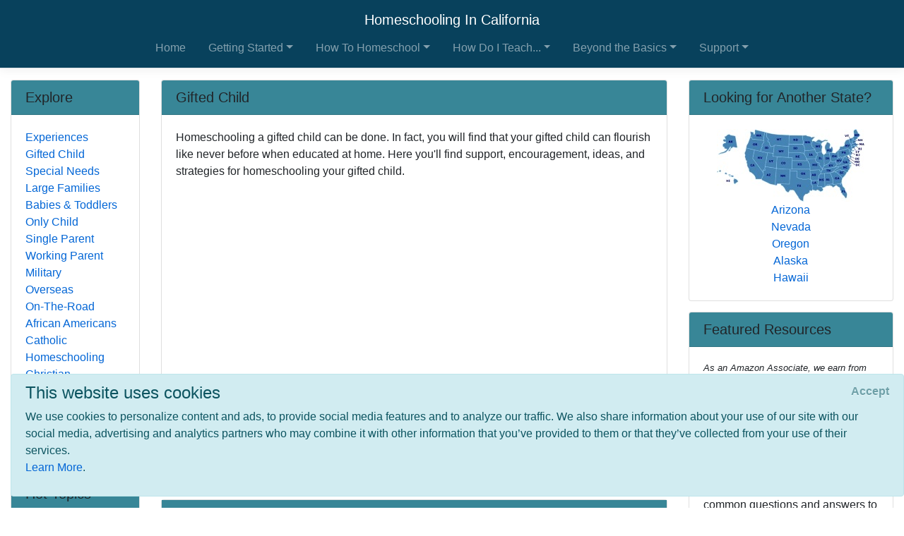

--- FILE ---
content_type: text/html; charset=utf-8
request_url: https://www.homeschoolingincalifornia.com/beyond-basics/real-life/gifted
body_size: 9926
content:
<!DOCTYPE html>
<html lang="en">
<head>
        <!-- AdSense Auto Ads - Google -->
        <script data-ad-client="ca-pub-2646778910530499" async src="https://pagead2.googlesyndication.com/pagead/js/adsbygoogle.js"></script>
        <!-- Global site tag (gtag.js) - Google Analytics -->
        <script async src="https://www.googletagmanager.com/gtag/js?id=UA-128646239-1"></script>
        <script>
            window.dataLayer = window.dataLayer || [];
            function gtag() { dataLayer.push(arguments); }
            gtag('js', new Date());

            gtag('config', 'UA-128646239-1');
        </script>

    <meta http-equiv="Content-Type" content="text/html; charset=utf-8" />
    <meta charset="utf-8" />
    <meta name="viewport" content="width=device-width, initial-scale=1.0" />
    <title>Gifted Child - Homeschooling In California</title>
    <meta id="Description" content="Homeschooling a gifted child can be done. In fact, you will find that your gifted child can flourish like never before when educated at home. Here you&#x27;ll find support, encouragement, ideas, and strategies for homeschooling your gifted child. " />

    <link rel="stylesheet" href="/lib/twitter-bootstrap/css/bootstrap.css" />
    <link rel="stylesheet" href="/lib/bootstrap-datepicker/css/bootstrap-datepicker.css" />
    <link rel="stylesheet" href="/lib/datatables/css/dataTables.bootstrap4.css" />
    <link rel="stylesheet" href="/lib/select2/css/select2.css" />
    <link rel="stylesheet" href="/lib/font-awesome/css/all.css" />
    <link rel="stylesheet" href="/lib/jquery-confirm/jquery-confirm.min.css" />
    <link rel="stylesheet" href="/css/select2-bootstrap4.css" />
    <link rel="stylesheet" href="/datatables-buttons/css/buttons.dataTables.css" />
    <link rel="stylesheet" href="/datatables-buttons/css/buttons.bootstrap4.css" />
    <link rel="stylesheet" href="/lib/summernote/summernote-bs4.css" />

    <link rel="stylesheet" href="/css/site.css" />
    <link rel="stylesheet" href="/css/quotes.css" />

    <script src="/lib/jquery/jquery.js"></script>

    <style>
        /* TODO: need better implementation for color setting */
header nav.bg-dark { background-color: #08415C !important; } .card-header { background-color: #388697 !important; }     </style>
</head>
<body>
    <header>
        <nav class="navbar navbar-expand-lg navbar-toggleable-sm navbar-dark bg-dark border-bottom box-shadow mb-3 flex-column">
            <div class="w-100 d-flex">
                <a class="navbar-brand text-nowrap mx-lg-auto" href="/">Homeschooling In California</a>
                <button class="navbar-toggler align-self-center ml-auto" type="button" data-toggle="collapse" data-target=".navbar-collapse" aria-controls="navbarSupportedContent"
                        aria-expanded="false" aria-label="Toggle navigation">
                    <span class="navbar-toggler-icon"></span>
                </button>
            </div>
            <div class="navbar-collapse collapse">
                
<ul class="navbar-nav ml-auto nav-fill">
            <li class="nav-item px-0 px-lg-2">
                <a class="nav-link" href="/">Home</a>
            </li>
            <li class="nav-item px-0 px-lg-2 dropdown">
                <a class="nav-link dropdown-toggle" href="#" id="cd410758-4e6b-4c1d-8b24-e6f12af9e764Dropdown" role="button" data-toggle="dropdown" aria-haspopup="true" aria-expanded="false">Getting Started</a>
                <div class="dropdown-menu dropdown-menu-right" aria-labelledby="cd410758-4e6b-4c1d-8b24-e6f12af9e764Dropdown">
                    <a class="dropdown-item" href="/getting-started">Getting Started</a>
                    <div class="dropdown-divider"></div>
                        <a class="dropdown-item" href="/getting-started/why-homeschool">Why Homeschool?</a>
                        <a class="dropdown-item" href="/getting-started/how-to-begin">How to Begin</a>
                        <a class="dropdown-item" href="/getting-started/legal">Legal/Homeschool Laws</a>
                        <a class="dropdown-item" href="/getting-started/history">History of Homeschooling</a>
                </div>
            </li>
            <li class="nav-item px-0 px-lg-2 dropdown">
                <a class="nav-link dropdown-toggle" href="#" id="d6487de6-2978-4300-b1b8-4a8159beef61Dropdown" role="button" data-toggle="dropdown" aria-haspopup="true" aria-expanded="false">How To Homeschool</a>
                <div class="dropdown-menu dropdown-menu-right" aria-labelledby="d6487de6-2978-4300-b1b8-4a8159beef61Dropdown">
                    <a class="dropdown-item" href="/howto">How To Homeschool</a>
                    <div class="dropdown-divider"></div>
                        <a class="dropdown-item" href="/howto/methods">Methods</a>
                        <a class="dropdown-item" href="/howto/curriculum">Homeschool Curriculum</a>
                        <a class="dropdown-item" href="/howto/teachingaids">Teaching Aids</a>
                        <a class="dropdown-item" href="/howto/testing">Testing</a>
                        <a class="dropdown-item" href="/howto/online-resources">Online Resources</a>
                </div>
            </li>
            <li class="nav-item px-0 px-lg-2 dropdown">
                <a class="nav-link dropdown-toggle" href="#" id="a846d107-35b8-46d8-822c-f380496e6a42Dropdown" role="button" data-toggle="dropdown" aria-haspopup="true" aria-expanded="false">How Do I Teach...</a>
                <div class="dropdown-menu dropdown-menu-right" aria-labelledby="a846d107-35b8-46d8-822c-f380496e6a42Dropdown">
                    <a class="dropdown-item" href="/subjects">How Do I Teach...</a>
                    <div class="dropdown-divider"></div>
                        <a class="dropdown-item" href="/subjects/drivers-ed">Drivers Education</a>
                        <a class="dropdown-item" href="/subjects/preschool">Early Learning &amp; Preschool</a>
                        <a class="dropdown-item" href="/subjects/reading">Reading/Literature</a>
                        <a class="dropdown-item" href="/subjects/writing">Writing</a>
                        <a class="dropdown-item" href="/subjects/science">Science</a>
                        <a class="dropdown-item" href="/subjects/math">Math</a>
                        <a class="dropdown-item" href="/subjects/history">History</a>
                        <a class="dropdown-item" href="/subjects/geography">Geography</a>
                        <a class="dropdown-item" href="/subjects/art">Art</a>
                        <a class="dropdown-item" href="/subjects/music">Music</a>
                        <a class="dropdown-item" href="/subjects/performingarts">Performing Arts</a>
                        <a class="dropdown-item" href="/subjects/health">Health &amp; Fitness</a>
                        <a class="dropdown-item" href="/subjects/civics">Civics/Government</a>
                        <a class="dropdown-item" href="/subjects/economics">Economics/Finance</a>
                        <a class="dropdown-item" href="/subjects/languages">Foreign Languages</a>
                        <a class="dropdown-item" href="/subjects/religion">Faith/Religion</a>
                        <a class="dropdown-item" href="/subjects/logic-and-rhetoric">Logic, Rhetoric, and Thinking Skills</a>
                        <a class="dropdown-item" href="/subjects/entrepreneur">Entrepreneurship</a>
                        <a class="dropdown-item" href="/subjects/computer">Computer Skills</a>
                        <a class="dropdown-item" href="/subjects/study-skills">Study Skills</a>
                        <a class="dropdown-item" href="/subjects/lesson-plans">Lesson Plans</a>
                </div>
            </li>
            <li class="nav-item px-0 px-lg-2 dropdown">
                <a class="nav-link dropdown-toggle" href="#" id="70230076-3302-4f09-95eb-4002ee03ecdeDropdown" role="button" data-toggle="dropdown" aria-haspopup="true" aria-expanded="false">Beyond the Basics</a>
                <div class="dropdown-menu dropdown-menu-right" aria-labelledby="70230076-3302-4f09-95eb-4002ee03ecdeDropdown">
                    <a class="dropdown-item" href="/beyond-basics">Beyond the Basics</a>
                    <div class="dropdown-divider"></div>
                        <a class="dropdown-item" href="/beyond-basics/real-life">Real Life HSing</a>
                        <a class="dropdown-item" href="/beyond-basics/making-it-fun">Making It Fun</a>
                        <a class="dropdown-item" href="/beyond-basics/practical">Practical HSing</a>
                        <a class="dropdown-item" href="/beyond-basics/high-school">High School</a>
                        <a class="dropdown-item" href="/beyond-basics/college">Colleges &amp; Careers</a>
                </div>
            </li>
            <li class="nav-item px-0 px-lg-2 dropdown">
                <a class="nav-link dropdown-toggle" href="#" id="d1b2c15d-80af-4920-b68d-c3718e560b6fDropdown" role="button" data-toggle="dropdown" aria-haspopup="true" aria-expanded="false">Support</a>
                <div class="dropdown-menu dropdown-menu-right" aria-labelledby="d1b2c15d-80af-4920-b68d-c3718e560b6fDropdown">
                    <a class="dropdown-item" href="/support">Support</a>
                    <div class="dropdown-divider"></div>
                        <a class="dropdown-item" href="/support/support-groups">Support Groups</a>
                        <a class="dropdown-item" href="/support/humor">Humor</a>
                        <a class="dropdown-item" href="/support/events">Events</a>
                        <a class="dropdown-item" href="/support/resources">Local &amp; State Resources</a>
                        <a class="dropdown-item" href="/support/publications">Publications</a>
                </div>
            </li>
</ul>


            </div>
        </nav>
    </header>
    <div class="container-fluid">
        

    <div id="cookieConsent" class="alert alert-info alert-dismissible fade show" role="alert">
        <h4>This website uses cookies</h4>
        <p>
            We use cookies to personalize content and ads, to provide social media features and to analyze our traffic.
            We also share information about your use of our site with our social media, advertising and analytics
            partners who may combine it with other information that you’ve provided to them or that they’ve
            collected from your use of their services.<br />
            <a href="/privacy">Learn More</a>.
        </p>
        <button type="button" class="accept-policy close" data-dismiss="alert" aria-label="Close" data-cookie-string=".AspNet.Consent=yes; expires=Mon, 07 Dec 2026 16:52:31 GMT; path=/; secure; samesite=none">
            <span aria-hidden="true">Accept</span>
        </button>
    </div>
    <script>
        (function () {
            var button = document.querySelector("#cookieConsent button[data-cookie-string]");
            button.addEventListener("click", function (event) {
                document.cookie = button.dataset.cookieString;
            }, false);
        })();
    </script>

        <main role="main" class="pb-3">
            
<div class="row">
    <!-- main content / top on mobile -->
    <div class="col-md-8 col-lg-9 col-xl-7 order-md-4">
        
<div class="card">
    <h5 class="card-header">Gifted Child</h5>
    <div class="card-body">
        <div>
            Homeschooling a gifted child can be done. In fact, you will find that your gifted child can flourish like never before when educated at home. Here you'll find support, encouragement, ideas, and strategies for homeschooling your gifted child. 
        </div>

        <div class="mt-2 mb-1">
            <script async src="https://pagead2.googlesyndication.com/pagead/js/adsbygoogle.js"></script>
            <!-- HSA PageDescription Block -->
            <ins class="adsbygoogle"
                 style="display:block"
                 data-ad-client="ca-pub-2646778910530499"
                 data-ad-slot="4448721835"
                 data-ad-format="auto"
                 data-full-width-responsive="true"></ins>
            <script>
                (adsbygoogle = window.adsbygoogle || []).push({});
            </script>
        </div>

        <!-- Menu Card -->
<div class="pl-2 pt-2">
        <div class="card border-0">
            <div class="card-body p-0 clearfix">
                <a class="nav-link p-0 font-weight-bold" href="#Homeschooling-Your-Gifted-Child">
                    Homeschooling Your Gifted Child
                </a>
                
            </div>
        </div>
        <div class="card border-0">
            <div class="card-body p-0 clearfix">
                <a class="nav-link p-0 font-weight-bold" href="#Support-for-Homeschooling-Parents-of-Gifted-Children">
                    Support for Homeschooling Parents of Gifted Children
                </a>
                
            </div>
        </div>
        <div class="card border-0">
            <div class="card-body p-0 clearfix">
                <a class="nav-link p-0 font-weight-bold" href="#Resources-for-the-Gifted-Child">
                    Resources for the Gifted Child
                </a>
                
            </div>
        </div>
</div>
        
    </div>
</div>
        
    <div class="card">
        <a name="Homeschooling-Your-Gifted-Child"></a>
        <h5 class="card-header">Homeschooling Your Gifted Child</h5>
        <div class="card-body">
                <div class="card border-0 mb-3">
                    <div class="card-body p-0 clearfix">
                        
                        <a target="_blank" href="https://raisinglifelonglearners.com/the-ultimate-guide-to-homeschooling-gifted-children/">
                            <h6 class="card-title m-0">The Ultimate Guide to Homeschooling Gifted Children</h6>
                        </a>
                        <div class="card-text">
                            
                            <div><p>As more families choose to homeschool their children, parents of gifted learners and twice-exceptional children are discovering the benefits of home education. This guide discusses what is giftedness, why you should homeschool your gifted child, how to homeschool your gifted child, and offers support, information, and recommended materials.&nbsp;</p></div>
                        </div>
                    </div>
                </div>
                <div class="card border-0 mb-3">
                    <div class="card-body p-0 clearfix">
                        
                        <a target="_blank" href="https://www.lessontutor.com/ml3/">
                            <h6 class="card-title m-0">Gifted Kids&#x27; Bill of Rights </h6>
                        </a>
                        <div class="card-text">
                            
                            <div>A list of ideals for interacting, living, and learning with a gifted child. </div>
                        </div>
                    </div>
                </div>
                <div class="card border-0 mb-3">
                    <div class="card-body p-0 clearfix">
                        
                        <a target="_blank" href="https://raisinglifelonglearners.com/homeschool-your-gifted-children/">
                            <h6 class="card-title m-0">Should You Homeschool Your Gifted Child?</h6>
                        </a>
                        <div class="card-text">
                            
                            <div><p>Homeschooling your gifted child gives you the ability to discover what interests him or her and meet those interests in the best way possible. You can incorporate alternative learning strategies, movement, field trips and other real-life learning, and diverse social groups to meet the needs of your homeschooled gifted child.&nbsp;</p></div>
                        </div>
                    </div>
                </div>
                <div class="card border-0 mb-3">
                    <div class="card-body p-0 clearfix">
                        
                        <a target="_blank" href="http://www.hoagiesgifted.org/tests_tell_us.htm">
                            <h6 class="card-title m-0">Testing and Assessment: What Do the Tests Tell Us?</h6>
                        </a>
                        <div class="card-text">
                            
                            <div>Many parents arrive in the world of gifted education with a report full of tests results, supposedly defining their child as "gifted."  But more often than not, parents have more questions than answers upon receiving those test results.  And just as often, the short answers from the psychologist, the school, the teachers, and other parents do more to confuse than clarify.
</div>
                        </div>
                    </div>
                </div>
        </div>
    </div>
    <div class="card">
        <a name="Support-for-Homeschooling-Parents-of-Gifted-Children"></a>
        <h5 class="card-header">Support for Homeschooling Parents of Gifted Children</h5>
        <div class="card-body">
                <div class="card border-0 mb-3">
                    <div class="card-body p-0 clearfix">
                        
                        <a target="_blank" href="http://groups.yahoo.com/group/SFgifted/">
                            <h6 class="card-title m-0">San Francisco Gifted Kids</h6>
                        </a>
                        <div class="card-text">
                            
                            <div>San Francisco Gifted Kids is an email resource group for parents of gifted children in San Francisco to share tips, events, inspiration, and support, to ask and answer questions, and link to other relevant resources. </div>
                        </div>
                    </div>
                </div>
                <div class="card border-0 mb-3">
                    <div class="card-body p-0 clearfix">
                        
                        <a target="_blank" href="https://ghflearners.org/">
                            <h6 class="card-title m-0">GHF Gifted Homeschoolers Forum</h6>
                        </a>
                        <div class="card-text">
                            
                            <div><p>The mission of the Gifted Homeschoolers Forum is to empower every gifted family to make strategic, proactive, and intentional educational choices. This community started out of the need to create learning environments for gifted children to thrive. Going strong for over 15 years, this community offers sharing of resources, information, and support.&nbsp;</p></div>
                        </div>
                    </div>
                </div>
                <div class="card border-0 mb-3">
                    <div class="card-body p-0 clearfix">
                        
                        <a target="_blank" href="https://ihomeschoolnetwork.com/homeschool-gifted-kids/">
                            <h6 class="card-title m-0">7 Simple Strategies to Homeschool Gifted Kids Well</h6>
                        </a>
                        <div class="card-text">
                            
                            <div><p>Yes, homeschooling a gifted child is possible! Homeschooling gives you the opportunity to meet unique needs perfectly. This article talks about how to keep up with a child who devours curriculum, how to encourage depth and breadth in learning, and how to get help and support in your homeschooling gifted journey.&nbsp;</p></div>
                        </div>
                    </div>
                </div>
        </div>
    </div>
    <div class="card">
        <a name="Resources-for-the-Gifted-Child"></a>
        <h5 class="card-header">Resources for the Gifted Child</h5>
        <div class="card-body">
                <div class="card border-0 mb-3">
                    <div class="card-body p-0 clearfix">
                        
                        <a target="_blank" href="http://www.brightkidsathome.com/">
                            <h6 class="card-title m-0">Bright Kids at Home</h6>
                        </a>
                        <div class="card-text">
                            
                            <div>This is a place for families who want to homeschool for academic reasons or who are already homeschooling gifted and talented students. Here you will find ideas about how you might homeschool your gifted student. </div>
                        </div>
                    </div>
                </div>
                <div class="card border-0 mb-3">
                    <div class="card-body p-0 clearfix">
                        <div class="float-left mr-2">
                            <a target="_blank" href="https://www.amazon.com/dp/1476674906?tag=onionskinpres-20&amp;linkCode=ogi&amp;th=1&amp;psc=1">
                                <img src="https://m.media-amazon.com/images/I/51OShUk4MRL._SL75_.jpg" alt="product image" onerror="this.style.display='none'" />
                            </a>
                        </div>
                        <a target="_blank" href="https://www.amazon.com/dp/1476674906?tag=onionskinpres-20&amp;linkCode=ogi&amp;th=1&amp;psc=1">
                            <h6 class="card-title m-0">Homeschooling and Libraries: New Solutions and Opportunities</h6>
                        </a>
                        <div class="card-text">
                            
                            <div><p>Homeschools are alwsy looking for alternative ways of schooling that do not necessarily reflect what a typical classroom looks like. Since homeschooling is so diverse across families, information institutions, including public, academic, school, and special libraries may find it challenging to meet all their needs and desires. This collection of essays offers approaches and strategies from library professionals and veteran homeschoolers on how to best serve the needs and experiences of homeschooled youth. This book includes information on special needs homeschooling, gifted students, and African American students as well.</p></div>
                        </div>
                    </div>
                </div>
                <div class="card border-0 mb-3">
                    <div class="card-body p-0 clearfix">
                        <div class="float-left mr-2">
                            <a target="_blank" href="http://www.amazon.com/exec/obidos/ASIN/1585420514/ref=nosim/onionskinpres-20">
                                <img src="https://images-na.ssl-images-amazon.com/images/P/1585420514.01._SCTHUMBZZZ_.jpg" alt="product image" onerror="this.style.display='none'" />
                            </a>
                        </div>
                        <a target="_blank" href="http://www.amazon.com/exec/obidos/ASIN/1585420514/ref=nosim/onionskinpres-20">
                            <h6 class="card-title m-0">In Their Own Way: Discovering and Encouraging Your Child&#x27;s Multiple Intelligences</h6>
                        </a>
                        <div class="card-text">
                            
                            <div>Children learn in differing ways. Thomas Armstrong specializes in helping parents identify the unique areas in each of our children that enhance their special way of learning and expressing creativity. This work on multiple intelligences talks about the eight different kinds of multiple intelligences, showing you how to discover your child's particular areas of strength.&nbsp;</div>
                        </div>
                    </div>
                </div>
        </div>
    </div>

    </div>

    <!-- right column / second on mobile -->
    <div class="col-xl-3 order-md-12">
        
<div class="card">
    <h5 class="card-header">Looking for Another State?</h5>
    <div class="card-body">
        <div class="row">
            <div class="col-6 col-xl-12 text-center">
                <a href="https://www.homeschoolinginamerica.com"><img src="/images/US_Map_Small.jpg" class="mw-100" /></a>
            </div>
            <div class="col-6 col-xl-12 text-center">
                <nav class="nav flex-column text-center">
                        <a href="http://www.HomeschoolingInArizona.com/beyond-basics/real-life/gifted" class="nav-link p-0">Arizona</a>
                        <a href="http://www.HomeschoolingInNevada.com/beyond-basics/real-life/gifted" class="nav-link p-0">Nevada</a>
                        <a href="http://www.HomeschoolingInOregon.com/beyond-basics/real-life/gifted" class="nav-link p-0">Oregon</a>
                        <a href="http://www.HomeschoolingInAlaska.com/beyond-basics/real-life/gifted" class="nav-link p-0">Alaska</a>
                        <a href="http://www.HomeschoolingInHawaii.com/beyond-basics/real-life/gifted" class="nav-link p-0">Hawaii</a>
                </nav>
            </div>
        </div>
    </div>
</div>
        
<div class="card">
    <h5 class="card-header">Featured Resources</h5>
    <div class="card-body">
        <div class="affiliate-disclaimer">
    <p>
        As an Amazon Associate, we earn from qualifying purchases. We get commissions for purchases made through links on this site.
    </p>
</div>
            <div class="card border-0 mb-3">
                <div class="card-body p-0 clearfix">
                    <div class="float-left mr-2">
                        <a target="_blank" href="http://www.amazon.com/exec/obidos/ASIN/B01908H0S2/ref=nosim/onionskinpres-20">
                            <img src="https://ecx.images-amazon.com/images/I/512q8lbkntL._SL75_.jpg" alt="product image" onerror="this.style.display='none'" />
                        </a>
                    </div>
                    <a target="_blank" href="http://www.amazon.com/exec/obidos/ASIN/B01908H0S2/ref=nosim/onionskinpres-20">
                        <h6 class="card-title m-0">Pass Your California DMV Test Guaranteed! 50 Real Test Questions! California DMV Handbook</h6>
                    </a>
                    <div class="card-text">This book contains the 50 most common questions and answers to the California DMV Written Test. Written by a former DMV classroom instructor and test creator, this straight forward book tells you the most likely questions and answers that will appear on you exam. Typically, at least 70-80% of the questions you encounter will come from these high frequency questions. Pass your test today!</div>
                </div>
            </div>
            <div class="card border-0 mb-3">
                <div class="card-body p-0 clearfix">
                    
                    <a target="_blank" href="http://www.amazon.com/exec/obidos/ASIN/B00007AZQ9/ref=nosim/onionskinpres-20">
                        <h6 class="card-title m-0">Montessori International</h6>
                    </a>
                    <div class="card-text">Montessori International is the magazine for all parents and teachers. Montessori International magazine is a high quality colour education magazine with a Montessori focus and a truly child-centred approach. The magazine is for Montessori parents, nursery owners, teachers, and students with an interest in Montessori education. </div>
                </div>
            </div>
            <div class="card border-0 mb-3">
                <div class="card-body p-0 clearfix">
                    <div class="float-left mr-2">
                        <a target="_blank" href="http://www.amazon.com/exec/obidos/ASIN/1508581681/ref=nosim/onionskinpres-20">
                            <img src="https://m.media-amazon.com/images/I/51AJQc&#x2B;-wNL._SL75_.jpg" alt="product image" onerror="this.style.display='none'" />
                        </a>
                    </div>
                    <a target="_blank" href="http://www.amazon.com/exec/obidos/ASIN/1508581681/ref=nosim/onionskinpres-20">
                        <h6 class="card-title m-0">The Outdoor Life of Children: The Importance of Nature Study and Outside Activities (Charlotte Mason Topics - Volume 2</h6>
                    </a>
                    <div class="card-text">The methods of Charlotte Mason are popular among homeschoolers. She includes nature study as a crucial element. This work explores the idea of the outdoors as a classroom for children, and gives tips on ways of teaching the sciences, history, literature, music, and art through the use of outdoor space.&nbsp;</div>
                </div>
            </div>
            <div class="card border-0 mb-3">
                <div class="card-body p-0 clearfix">
                    <div class="float-left mr-2">
                        <a target="_blank" href="http://www.amazon.com/exec/obidos/ASIN/043508495X/ref=nosim/onionskinpres-20">
                            <img src="https://ecx.images-amazon.com/images/I/51PQQ48B40L._SL75_.jpg" alt="product image" onerror="this.style.display='none'" />
                        </a>
                    </div>
                    <a target="_blank" href="http://www.amazon.com/exec/obidos/ASIN/043508495X/ref=nosim/onionskinpres-20">
                        <h6 class="card-title m-0">For the Good of the Earth and Sun: Teaching Poetry</h6>
                    </a>
                    <div class="card-text">For the Good of the Earth and Sun is for teachers at all levels, especially for those teachers who feel anxious about introducing poetry to students. Georgia Heard offers a method of teaching poetry that respects the intelligence of students and teachers and that can build upon their basic originality. She explores poetry from the inside as it is: a powerful and necessary way of looking at the world, and one of mankind's most durable inventions. Her book provides detailed, organized information ...</div>
                </div>
            </div>
            <div class="card border-0 mb-3">
                <div class="card-body p-0 clearfix">
                    <div class="float-left mr-2">
                        <a target="_blank" href="http://www.amazon.com/exec/obidos/ASIN/0865714487/ref=nosim/onionskinpres-20">
                            <img src="https://images.amazon.com/images/P/0865714487.01._SCTHUMBZZZ_.jpg" alt="product image" onerror="this.style.display='none'" />
                        </a>
                    </div>
                    <a target="_blank" href="http://www.amazon.com/exec/obidos/ASIN/0865714487/ref=nosim/onionskinpres-20">
                        <h6 class="card-title m-0">Dumbing Us Down: The Hidden Curriculum of Compulsory Schooling</h6>
                    </a>
                    <div class="card-text">This radical treatise on public education has been a New Society Publishers' bestseller for 10 years! Thirty years of award-winning teaching in New York City's public schools led John Gatto to the sad conclusion that compulsory governmental schooling does little but teach young people to follow orders as cogs in the industrial machine. In celebration of the ten-year anniversary of Dumbing Us Down and to keep this classic current, we are renewing the cover art, adding new material about John and ...</div>
                </div>
            </div>
    </div>
</div>
    </div>

    <!-- left column / bottom on mobile -->
    <div class="col-md-4 col-lg-3 col-xl-2 order-md-1">
        
<div class="card">
    <h5 class="card-header">Explore</h5>
    <div class="card-body">
        <nav class="nav flex-column">
                <a href="/beyond-basics/real-life/experiences" class="nav-link p-0">Experiences</a>
                <a href="/beyond-basics/real-life/gifted" class="nav-link p-0">Gifted Child</a>
                <a href="/beyond-basics/real-life/special-needs" class="nav-link p-0">Special Needs</a>
                <a href="/beyond-basics/real-life/large-families" class="nav-link p-0">Large Families</a>
                <a href="/beyond-basics/real-life/babies" class="nav-link p-0">Babies &amp; Toddlers</a>
                <a href="/beyond-basics/real-life/only" class="nav-link p-0">Only Child</a>
                <a href="/beyond-basics/real-life/single-parent" class="nav-link p-0">Single Parent</a>
                <a href="/beyond-basics/real-life/working-parent" class="nav-link p-0">Working Parent</a>
                <a href="/beyond-basics/real-life/military" class="nav-link p-0">Military</a>
                <a href="/beyond-basics/real-life/overseas" class="nav-link p-0">Overseas</a>
                <a href="/beyond-basics/real-life/on-the-road" class="nav-link p-0">On-The-Road</a>
                <a href="/beyond-basics/real-life/african-american" class="nav-link p-0">African Americans</a>
                <a href="/beyond-basics/real-life/catholic" class="nav-link p-0">Catholic Homeschooling</a>
                <a href="/beyond-basics/real-life/christian" class="nav-link p-0">Christian Homeschooling</a>
                <a href="/beyond-basics/real-life/jewish" class="nav-link p-0">Jewish Homeschooling</a>
                <a href="/beyond-basics/real-life/summer" class="nav-link p-0">Summertime</a>
        </nav>
    </div>
</div>
        
<div class="card">
    <h5 class="card-header">Hot Topics</h5>
    <div class="card-body">
        <nav class="nav flex-column">
                <a href="/support/resources/nature" class="nav-link p-0">Nature Centers</a>
                <a href="/beyond-basics/real-life/babies" class="nav-link p-0">Babies &amp; Toddlers</a>
                <a href="/getting-started/why-homeschool/outreach" class="nav-link p-0">Community Outreach</a>
                <a href="/beyond-basics/practical/housekeeping" class="nav-link p-0">Housekeeping</a>
                <a href="/subjects/science/homeschool-science-resources" class="nav-link p-0">Homeschool Science Resources</a>
                <a href="/subjects/writing/communication/debate" class="nav-link p-0">Debate</a>
                <a href="/subjects/history/renaissance" class="nav-link p-0">Renaissance</a>
                <a href="/subjects/art/appreciation" class="nav-link p-0">Art Appreciation</a>
                <a href="/subjects/music/guitar" class="nav-link p-0">Guitar</a>
                <a href="/subjects/science/ecology" class="nav-link p-0">Ecology/Conservation</a>
        </nav>
    </div>
</div>
    </div>
</div>
        </main>
    </div>

    <footer class="border-top footer text-muted">
        <div class="container">
            &copy; 2025 - HomeschoolingInAmerica.com - <a href="/privacy">Privacy</a>
        </div>
    </footer>

    <script src="/lib/jquery-validate/jquery.validate.js"></script>
    <script src="/lib/jquery-validation-unobtrusive/jquery.validate.unobtrusive.js"></script>
    <script src="/lib/twitter-bootstrap/js/bootstrap.bundle.js"></script>
    <script src="/lib/bootstrap-datepicker/js/bootstrap-datepicker.js"></script>
    <script src="/lib/moment.js/moment.js"></script>
    <script src="/lib/datatables/js/jquery.dataTables.js"></script>
    <script src="/lib/datatables/js/dataTables.bootstrap4.js"></script>
    <script src="/lib/select2/js/select2.full.js"></script>
    <script src="/lib/jquery-confirm/jquery-confirm.min.js"></script>
    <script src="/datatables-buttons/js/dataTables.buttons.js"></script>
    <script src="/datatables-buttons/js/buttons.bootstrap4.js"></script>
    <script src="/js/datetime-moment.js"></script>
    <script src="/lib/summernote/summernote-bs4.js"></script>

    
    
        <script src="/js/bundle.min.js?v=47DEQpj8HBSa-_TImW-5JCeuQeRkm5NMpJWZG3hSuFU"></script>
    

    
</body>
</html>

--- FILE ---
content_type: text/html; charset=utf-8
request_url: https://www.google.com/recaptcha/api2/aframe
body_size: 268
content:
<!DOCTYPE HTML><html><head><meta http-equiv="content-type" content="text/html; charset=UTF-8"></head><body><script nonce="Wm2e2khEBFPrL_qQUZn_xQ">/** Anti-fraud and anti-abuse applications only. See google.com/recaptcha */ try{var clients={'sodar':'https://pagead2.googlesyndication.com/pagead/sodar?'};window.addEventListener("message",function(a){try{if(a.source===window.parent){var b=JSON.parse(a.data);var c=clients[b['id']];if(c){var d=document.createElement('img');d.src=c+b['params']+'&rc='+(localStorage.getItem("rc::a")?sessionStorage.getItem("rc::b"):"");window.document.body.appendChild(d);sessionStorage.setItem("rc::e",parseInt(sessionStorage.getItem("rc::e")||0)+1);localStorage.setItem("rc::h",'1765126353250');}}}catch(b){}});window.parent.postMessage("_grecaptcha_ready", "*");}catch(b){}</script></body></html>

--- FILE ---
content_type: text/css
request_url: https://www.homeschoolingincalifornia.com/lib/jquery-confirm/jquery-confirm.min.css
body_size: 4131
content:
/*!
 * jquery-confirm v3.3.4 (http://craftpip.github.io/jquery-confirm/)
 * Author: boniface pereira
 * Website: www.craftpip.com
 * Contact: hey@craftpip.com
 *
 * Copyright 2013-2019 jquery-confirm
 * Licensed under MIT (https://github.com/craftpip/jquery-confirm/blob/master/LICENSE)
 */@-webkit-keyframes jconfirm-spin{from{-webkit-transform:rotate(0deg);transform:rotate(0deg)}to{-webkit-transform:rotate(360deg);transform:rotate(360deg)}}@keyframes jconfirm-spin{from{-webkit-transform:rotate(0deg);transform:rotate(0deg)}to{-webkit-transform:rotate(360deg);transform:rotate(360deg)}}body[class*=jconfirm-no-scroll-]{overflow:hidden!important}.jconfirm{position:fixed;top:0;left:0;right:0;bottom:0;z-index:99999999;font-family:inherit;overflow:hidden}.jconfirm .jconfirm-bg{position:fixed;top:0;left:0;right:0;bottom:0;-webkit-transition:opacity .4s;transition:opacity .4s}.jconfirm .jconfirm-bg.jconfirm-bg-h{opacity:0!important}.jconfirm .jconfirm-scrollpane{-webkit-perspective:500px;perspective:500px;-webkit-perspective-origin:center;perspective-origin:center;display:table;width:100%;height:100%}.jconfirm .jconfirm-row{display:table-row;width:100%}.jconfirm .jconfirm-cell{display:table-cell;vertical-align:middle}.jconfirm .jconfirm-holder{max-height:100%;padding:50px 0}.jconfirm .jconfirm-box-container{-webkit-transition:-webkit-transform;transition:-webkit-transform;transition:transform;transition:transform,-webkit-transform}.jconfirm .jconfirm-box-container.jconfirm-no-transition{-webkit-transition:none!important;transition:none!important}.jconfirm .jconfirm-box{background:white;border-radius:4px;position:relative;outline:0;padding:15px 15px 0;overflow:hidden;margin-left:auto;margin-right:auto}@-webkit-keyframes type-blue{1%,100%{border-color:#3498db}50%{border-color:#5faee3}}@keyframes type-blue{1%,100%{border-color:#3498db}50%{border-color:#5faee3}}@-webkit-keyframes type-green{1%,100%{border-color:#2ecc71}50%{border-color:#54d98c}}@keyframes type-green{1%,100%{border-color:#2ecc71}50%{border-color:#54d98c}}@-webkit-keyframes type-red{1%,100%{border-color:#e74c3c}50%{border-color:#ed7669}}@keyframes type-red{1%,100%{border-color:#e74c3c}50%{border-color:#ed7669}}@-webkit-keyframes type-orange{1%,100%{border-color:#f1c40f}50%{border-color:#f4d03f}}@keyframes type-orange{1%,100%{border-color:#f1c40f}50%{border-color:#f4d03f}}@-webkit-keyframes type-purple{1%,100%{border-color:#9b59b6}50%{border-color:#b07cc6}}@keyframes type-purple{1%,100%{border-color:#9b59b6}50%{border-color:#b07cc6}}@-webkit-keyframes type-dark{1%,100%{border-color:#34495e}50%{border-color:#46627f}}@keyframes type-dark{1%,100%{border-color:#34495e}50%{border-color:#46627f}}.jconfirm .jconfirm-box.jconfirm-type-animated{-webkit-animation-duration:2s;animation-duration:2s;-webkit-animation-iteration-count:infinite;animation-iteration-count:infinite}.jconfirm .jconfirm-box.jconfirm-type-blue{border-top:solid 7px #3498db;-webkit-animation-name:type-blue;animation-name:type-blue}.jconfirm .jconfirm-box.jconfirm-type-green{border-top:solid 7px #2ecc71;-webkit-animation-name:type-green;animation-name:type-green}.jconfirm .jconfirm-box.jconfirm-type-red{border-top:solid 7px #e74c3c;-webkit-animation-name:type-red;animation-name:type-red}.jconfirm .jconfirm-box.jconfirm-type-orange{border-top:solid 7px #f1c40f;-webkit-animation-name:type-orange;animation-name:type-orange}.jconfirm .jconfirm-box.jconfirm-type-purple{border-top:solid 7px #9b59b6;-webkit-animation-name:type-purple;animation-name:type-purple}.jconfirm .jconfirm-box.jconfirm-type-dark{border-top:solid 7px #34495e;-webkit-animation-name:type-dark;animation-name:type-dark}.jconfirm .jconfirm-box.loading{height:120px}.jconfirm .jconfirm-box.loading:before{content:'';position:absolute;left:0;background:white;right:0;top:0;bottom:0;border-radius:10px;z-index:1}.jconfirm .jconfirm-box.loading:after{opacity:.6;content:'';height:30px;width:30px;border:solid 3px transparent;position:absolute;left:50%;margin-left:-15px;border-radius:50%;-webkit-animation:jconfirm-spin 1s infinite linear;animation:jconfirm-spin 1s infinite linear;border-bottom-color:dodgerblue;top:50%;margin-top:-15px;z-index:2}.jconfirm .jconfirm-box div.jconfirm-closeIcon{height:20px;width:20px;position:absolute;top:10px;right:10px;cursor:pointer;opacity:.6;text-align:center;font-size:27px!important;line-height:14px!important;display:none;z-index:1}.jconfirm .jconfirm-box div.jconfirm-closeIcon:empty{display:none}.jconfirm .jconfirm-box div.jconfirm-closeIcon .fa{font-size:16px}.jconfirm .jconfirm-box div.jconfirm-closeIcon .glyphicon{font-size:16px}.jconfirm .jconfirm-box div.jconfirm-closeIcon .zmdi{font-size:16px}.jconfirm .jconfirm-box div.jconfirm-closeIcon:hover{opacity:1}.jconfirm .jconfirm-box div.jconfirm-title-c{display:block;font-size:22px;line-height:20px;-webkit-user-select:none;-moz-user-select:none;-ms-user-select:none;user-select:none;cursor:default;padding-bottom:15px}.jconfirm .jconfirm-box div.jconfirm-title-c.jconfirm-hand{cursor:move}.jconfirm .jconfirm-box div.jconfirm-title-c .jconfirm-icon-c{font-size:inherit;display:inline-block;vertical-align:middle}.jconfirm .jconfirm-box div.jconfirm-title-c .jconfirm-icon-c i{vertical-align:middle}.jconfirm .jconfirm-box div.jconfirm-title-c .jconfirm-icon-c:empty{display:none}.jconfirm .jconfirm-box div.jconfirm-title-c .jconfirm-title{-webkit-user-select:none;-moz-user-select:none;-ms-user-select:none;user-select:none;font-size:inherit;font-family:inherit;display:inline-block;vertical-align:middle}.jconfirm .jconfirm-box div.jconfirm-title-c .jconfirm-title:empty{display:none}.jconfirm .jconfirm-box div.jconfirm-content-pane{margin-bottom:15px;height:auto;-webkit-transition:height .4s ease-in;transition:height .4s ease-in;display:inline-block;width:100%;position:relative;overflow-x:hidden;overflow-y:auto}.jconfirm .jconfirm-box div.jconfirm-content-pane.no-scroll{overflow-y:hidden}.jconfirm .jconfirm-box div.jconfirm-content-pane::-webkit-scrollbar{width:3px}.jconfirm .jconfirm-box div.jconfirm-content-pane::-webkit-scrollbar-track{background:rgba(0,0,0,0.1)}.jconfirm .jconfirm-box div.jconfirm-content-pane::-webkit-scrollbar-thumb{background:#666;border-radius:3px}.jconfirm .jconfirm-box div.jconfirm-content-pane .jconfirm-content{overflow:auto}.jconfirm .jconfirm-box div.jconfirm-content-pane .jconfirm-content img{max-width:100%;height:auto}.jconfirm .jconfirm-box div.jconfirm-content-pane .jconfirm-content:empty{display:none}.jconfirm .jconfirm-box .jconfirm-buttons{padding-bottom:11px}.jconfirm .jconfirm-box .jconfirm-buttons>button{margin-bottom:4px;margin-left:2px;margin-right:2px}.jconfirm .jconfirm-box .jconfirm-buttons button{display:inline-block;padding:6px 12px;font-size:14px;font-weight:400;line-height:1.42857143;text-align:center;white-space:nowrap;vertical-align:middle;-ms-touch-action:manipulation;touch-action:manipulation;cursor:pointer;-webkit-user-select:none;-moz-user-select:none;-ms-user-select:none;user-select:none;border-radius:4px;min-height:1em;-webkit-transition:opacity .1s ease,background-color .1s ease,color .1s ease,background .1s ease,-webkit-box-shadow .1s ease;transition:opacity .1s ease,background-color .1s ease,color .1s ease,background .1s ease,-webkit-box-shadow .1s ease;transition:opacity .1s ease,background-color .1s ease,color .1s ease,box-shadow .1s ease,background .1s ease;transition:opacity .1s ease,background-color .1s ease,color .1s ease,box-shadow .1s ease,background .1s ease,-webkit-box-shadow .1s ease;-webkit-tap-highlight-color:transparent;border:0;background-image:none}.jconfirm .jconfirm-box .jconfirm-buttons button.btn-blue{background-color:#3498db;color:#FFF;text-shadow:none;-webkit-transition:background .2s;transition:background .2s}.jconfirm .jconfirm-box .jconfirm-buttons button.btn-blue:hover{background-color:#2980b9;color:#FFF}.jconfirm .jconfirm-box .jconfirm-buttons button.btn-green{background-color:#2ecc71;color:#FFF;text-shadow:none;-webkit-transition:background .2s;transition:background .2s}.jconfirm .jconfirm-box .jconfirm-buttons button.btn-green:hover{background-color:#27ae60;color:#FFF}.jconfirm .jconfirm-box .jconfirm-buttons button.btn-red{background-color:#e74c3c;color:#FFF;text-shadow:none;-webkit-transition:background .2s;transition:background .2s}.jconfirm .jconfirm-box .jconfirm-buttons button.btn-red:hover{background-color:#c0392b;color:#FFF}.jconfirm .jconfirm-box .jconfirm-buttons button.btn-orange{background-color:#f1c40f;color:#FFF;text-shadow:none;-webkit-transition:background .2s;transition:background .2s}.jconfirm .jconfirm-box .jconfirm-buttons button.btn-orange:hover{background-color:#f39c12;color:#FFF}.jconfirm .jconfirm-box .jconfirm-buttons button.btn-default{background-color:#ecf0f1;color:#000;text-shadow:none;-webkit-transition:background .2s;transition:background .2s}.jconfirm .jconfirm-box .jconfirm-buttons button.btn-default:hover{background-color:#bdc3c7;color:#000}.jconfirm .jconfirm-box .jconfirm-buttons button.btn-purple{background-color:#9b59b6;color:#FFF;text-shadow:none;-webkit-transition:background .2s;transition:background .2s}.jconfirm .jconfirm-box .jconfirm-buttons button.btn-purple:hover{background-color:#8e44ad;color:#FFF}.jconfirm .jconfirm-box .jconfirm-buttons button.btn-dark{background-color:#34495e;color:#FFF;text-shadow:none;-webkit-transition:background .2s;transition:background .2s}.jconfirm .jconfirm-box .jconfirm-buttons button.btn-dark:hover{background-color:#2c3e50;color:#FFF}.jconfirm .jconfirm-box.jconfirm-type-red .jconfirm-title-c .jconfirm-icon-c{color:#e74c3c!important}.jconfirm .jconfirm-box.jconfirm-type-blue .jconfirm-title-c .jconfirm-icon-c{color:#3498db!important}.jconfirm .jconfirm-box.jconfirm-type-green .jconfirm-title-c .jconfirm-icon-c{color:#2ecc71!important}.jconfirm .jconfirm-box.jconfirm-type-purple .jconfirm-title-c .jconfirm-icon-c{color:#9b59b6!important}.jconfirm .jconfirm-box.jconfirm-type-orange .jconfirm-title-c .jconfirm-icon-c{color:#f1c40f!important}.jconfirm .jconfirm-box.jconfirm-type-dark .jconfirm-title-c .jconfirm-icon-c{color:#34495e!important}.jconfirm .jconfirm-clear{clear:both}.jconfirm.jconfirm-rtl{direction:rtl}.jconfirm.jconfirm-rtl div.jconfirm-closeIcon{left:5px;right:auto}.jconfirm.jconfirm-white .jconfirm-bg,.jconfirm.jconfirm-light .jconfirm-bg{background-color:#444;opacity:.2}.jconfirm.jconfirm-white .jconfirm-box,.jconfirm.jconfirm-light .jconfirm-box{-webkit-box-shadow:0 2px 6px rgba(0,0,0,0.2);box-shadow:0 2px 6px rgba(0,0,0,0.2);border-radius:5px}.jconfirm.jconfirm-white .jconfirm-box .jconfirm-title-c .jconfirm-icon-c,.jconfirm.jconfirm-light .jconfirm-box .jconfirm-title-c .jconfirm-icon-c{margin-right:8px;margin-left:0}.jconfirm.jconfirm-white .jconfirm-box .jconfirm-buttons,.jconfirm.jconfirm-light .jconfirm-box .jconfirm-buttons{float:right}.jconfirm.jconfirm-white .jconfirm-box .jconfirm-buttons button,.jconfirm.jconfirm-light .jconfirm-box .jconfirm-buttons button{text-transform:uppercase;font-size:14px;font-weight:bold;text-shadow:none}.jconfirm.jconfirm-white .jconfirm-box .jconfirm-buttons button.btn-default,.jconfirm.jconfirm-light .jconfirm-box .jconfirm-buttons button.btn-default{-webkit-box-shadow:none;box-shadow:none;color:#333}.jconfirm.jconfirm-white .jconfirm-box .jconfirm-buttons button.btn-default:hover,.jconfirm.jconfirm-light .jconfirm-box .jconfirm-buttons button.btn-default:hover{background:#ddd}.jconfirm.jconfirm-white.jconfirm-rtl .jconfirm-title-c .jconfirm-icon-c,.jconfirm.jconfirm-light.jconfirm-rtl .jconfirm-title-c .jconfirm-icon-c{margin-left:8px;margin-right:0}.jconfirm.jconfirm-black .jconfirm-bg,.jconfirm.jconfirm-dark .jconfirm-bg{background-color:darkslategray;opacity:.4}.jconfirm.jconfirm-black .jconfirm-box,.jconfirm.jconfirm-dark .jconfirm-box{-webkit-box-shadow:0 2px 6px rgba(0,0,0,0.2);box-shadow:0 2px 6px rgba(0,0,0,0.2);background:#444;border-radius:5px;color:white}.jconfirm.jconfirm-black .jconfirm-box .jconfirm-title-c .jconfirm-icon-c,.jconfirm.jconfirm-dark .jconfirm-box .jconfirm-title-c .jconfirm-icon-c{margin-right:8px;margin-left:0}.jconfirm.jconfirm-black .jconfirm-box .jconfirm-buttons,.jconfirm.jconfirm-dark .jconfirm-box .jconfirm-buttons{float:right}.jconfirm.jconfirm-black .jconfirm-box .jconfirm-buttons button,.jconfirm.jconfirm-dark .jconfirm-box .jconfirm-buttons button{border:0;background-image:none;text-transform:uppercase;font-size:14px;font-weight:bold;text-shadow:none;-webkit-transition:background .1s;transition:background .1s;color:white}.jconfirm.jconfirm-black .jconfirm-box .jconfirm-buttons button.btn-default,.jconfirm.jconfirm-dark .jconfirm-box .jconfirm-buttons button.btn-default{-webkit-box-shadow:none;box-shadow:none;color:#fff;background:0}.jconfirm.jconfirm-black .jconfirm-box .jconfirm-buttons button.btn-default:hover,.jconfirm.jconfirm-dark .jconfirm-box .jconfirm-buttons button.btn-default:hover{background:#666}.jconfirm.jconfirm-black.jconfirm-rtl .jconfirm-title-c .jconfirm-icon-c,.jconfirm.jconfirm-dark.jconfirm-rtl .jconfirm-title-c .jconfirm-icon-c{margin-left:8px;margin-right:0}.jconfirm .jconfirm-box.hilight.jconfirm-hilight-shake{-webkit-animation:shake .82s cubic-bezier(0.36,0.07,0.19,0.97) both;animation:shake .82s cubic-bezier(0.36,0.07,0.19,0.97) both;-webkit-transform:translate3d(0,0,0);transform:translate3d(0,0,0)}.jconfirm .jconfirm-box.hilight.jconfirm-hilight-glow{-webkit-animation:glow .82s cubic-bezier(0.36,0.07,0.19,0.97) both;animation:glow .82s cubic-bezier(0.36,0.07,0.19,0.97) both;-webkit-transform:translate3d(0,0,0);transform:translate3d(0,0,0)}@-webkit-keyframes shake{10%,90%{-webkit-transform:translate3d(-2px,0,0);transform:translate3d(-2px,0,0)}20%,80%{-webkit-transform:translate3d(4px,0,0);transform:translate3d(4px,0,0)}30%,50%,70%{-webkit-transform:translate3d(-8px,0,0);transform:translate3d(-8px,0,0)}40%,60%{-webkit-transform:translate3d(8px,0,0);transform:translate3d(8px,0,0)}}@keyframes shake{10%,90%{-webkit-transform:translate3d(-2px,0,0);transform:translate3d(-2px,0,0)}20%,80%{-webkit-transform:translate3d(4px,0,0);transform:translate3d(4px,0,0)}30%,50%,70%{-webkit-transform:translate3d(-8px,0,0);transform:translate3d(-8px,0,0)}40%,60%{-webkit-transform:translate3d(8px,0,0);transform:translate3d(8px,0,0)}}@-webkit-keyframes glow{0%,100%{-webkit-box-shadow:0 0 0 red;box-shadow:0 0 0 red}50%{-webkit-box-shadow:0 0 30px red;box-shadow:0 0 30px red}}@keyframes glow{0%,100%{-webkit-box-shadow:0 0 0 red;box-shadow:0 0 0 red}50%{-webkit-box-shadow:0 0 30px red;box-shadow:0 0 30px red}}.jconfirm{-webkit-perspective:400px;perspective:400px}.jconfirm .jconfirm-box{opacity:1;-webkit-transition-property:all;transition-property:all}.jconfirm .jconfirm-box.jconfirm-animation-top,.jconfirm .jconfirm-box.jconfirm-animation-left,.jconfirm .jconfirm-box.jconfirm-animation-right,.jconfirm .jconfirm-box.jconfirm-animation-bottom,.jconfirm .jconfirm-box.jconfirm-animation-opacity,.jconfirm .jconfirm-box.jconfirm-animation-zoom,.jconfirm .jconfirm-box.jconfirm-animation-scale,.jconfirm .jconfirm-box.jconfirm-animation-none,.jconfirm .jconfirm-box.jconfirm-animation-rotate,.jconfirm .jconfirm-box.jconfirm-animation-rotatex,.jconfirm .jconfirm-box.jconfirm-animation-rotatey,.jconfirm .jconfirm-box.jconfirm-animation-scaley,.jconfirm .jconfirm-box.jconfirm-animation-scalex{opacity:0}.jconfirm .jconfirm-box.jconfirm-animation-rotate{-webkit-transform:rotate(90deg);transform:rotate(90deg)}.jconfirm .jconfirm-box.jconfirm-animation-rotatex{-webkit-transform:rotateX(90deg);transform:rotateX(90deg);-webkit-transform-origin:center;transform-origin:center}.jconfirm .jconfirm-box.jconfirm-animation-rotatexr{-webkit-transform:rotateX(-90deg);transform:rotateX(-90deg);-webkit-transform-origin:center;transform-origin:center}.jconfirm .jconfirm-box.jconfirm-animation-rotatey{-webkit-transform:rotatey(90deg);transform:rotatey(90deg);-webkit-transform-origin:center;transform-origin:center}.jconfirm .jconfirm-box.jconfirm-animation-rotateyr{-webkit-transform:rotatey(-90deg);transform:rotatey(-90deg);-webkit-transform-origin:center;transform-origin:center}.jconfirm .jconfirm-box.jconfirm-animation-scaley{-webkit-transform:scaley(1.5);transform:scaley(1.5);-webkit-transform-origin:center;transform-origin:center}.jconfirm .jconfirm-box.jconfirm-animation-scalex{-webkit-transform:scalex(1.5);transform:scalex(1.5);-webkit-transform-origin:center;transform-origin:center}.jconfirm .jconfirm-box.jconfirm-animation-top{-webkit-transform:translate(0px,-100px);transform:translate(0px,-100px)}.jconfirm .jconfirm-box.jconfirm-animation-left{-webkit-transform:translate(-100px,0px);transform:translate(-100px,0px)}.jconfirm .jconfirm-box.jconfirm-animation-right{-webkit-transform:translate(100px,0px);transform:translate(100px,0px)}.jconfirm .jconfirm-box.jconfirm-animation-bottom{-webkit-transform:translate(0px,100px);transform:translate(0px,100px)}.jconfirm .jconfirm-box.jconfirm-animation-zoom{-webkit-transform:scale(1.2);transform:scale(1.2)}.jconfirm .jconfirm-box.jconfirm-animation-scale{-webkit-transform:scale(0.5);transform:scale(0.5)}.jconfirm .jconfirm-box.jconfirm-animation-none{visibility:hidden}.jconfirm.jconfirm-supervan .jconfirm-bg{background-color:rgba(54,70,93,0.95)}.jconfirm.jconfirm-supervan .jconfirm-box{background-color:transparent}.jconfirm.jconfirm-supervan .jconfirm-box.jconfirm-type-blue{border:0}.jconfirm.jconfirm-supervan .jconfirm-box.jconfirm-type-green{border:0}.jconfirm.jconfirm-supervan .jconfirm-box.jconfirm-type-red{border:0}.jconfirm.jconfirm-supervan .jconfirm-box.jconfirm-type-orange{border:0}.jconfirm.jconfirm-supervan .jconfirm-box.jconfirm-type-purple{border:0}.jconfirm.jconfirm-supervan .jconfirm-box.jconfirm-type-dark{border:0}.jconfirm.jconfirm-supervan .jconfirm-box div.jconfirm-closeIcon{color:white}.jconfirm.jconfirm-supervan .jconfirm-box div.jconfirm-title-c{text-align:center;color:white;font-size:28px;font-weight:normal}.jconfirm.jconfirm-supervan .jconfirm-box div.jconfirm-title-c>*{padding-bottom:25px}.jconfirm.jconfirm-supervan .jconfirm-box div.jconfirm-title-c .jconfirm-icon-c{margin-right:8px;margin-left:0}.jconfirm.jconfirm-supervan .jconfirm-box div.jconfirm-content-pane{margin-bottom:25px}.jconfirm.jconfirm-supervan .jconfirm-box div.jconfirm-content{text-align:center;color:white}.jconfirm.jconfirm-supervan .jconfirm-box .jconfirm-buttons{text-align:center}.jconfirm.jconfirm-supervan .jconfirm-box .jconfirm-buttons button{font-size:16px;border-radius:2px;background:#303f53;text-shadow:none;border:0;color:white;padding:10px;min-width:100px}.jconfirm.jconfirm-supervan.jconfirm-rtl .jconfirm-box div.jconfirm-title-c .jconfirm-icon-c{margin-left:8px;margin-right:0}.jconfirm.jconfirm-material .jconfirm-bg{background-color:rgba(0,0,0,0.67)}.jconfirm.jconfirm-material .jconfirm-box{background-color:white;-webkit-box-shadow:0 7px 8px -4px rgba(0,0,0,0.2),0 13px 19px 2px rgba(0,0,0,0.14),0 5px 24px 4px rgba(0,0,0,0.12);box-shadow:0 7px 8px -4px rgba(0,0,0,0.2),0 13px 19px 2px rgba(0,0,0,0.14),0 5px 24px 4px rgba(0,0,0,0.12);padding:30px 25px 10px 25px}.jconfirm.jconfirm-material .jconfirm-box .jconfirm-title-c .jconfirm-icon-c{margin-right:8px;margin-left:0}.jconfirm.jconfirm-material .jconfirm-box div.jconfirm-closeIcon{color:rgba(0,0,0,0.87)}.jconfirm.jconfirm-material .jconfirm-box div.jconfirm-title-c{color:rgba(0,0,0,0.87);font-size:22px;font-weight:bold}.jconfirm.jconfirm-material .jconfirm-box div.jconfirm-content{color:rgba(0,0,0,0.87)}.jconfirm.jconfirm-material .jconfirm-box .jconfirm-buttons{text-align:right}.jconfirm.jconfirm-material .jconfirm-box .jconfirm-buttons button{text-transform:uppercase;font-weight:500}.jconfirm.jconfirm-material.jconfirm-rtl .jconfirm-title-c .jconfirm-icon-c{margin-left:8px;margin-right:0}.jconfirm.jconfirm-bootstrap .jconfirm-bg{background-color:rgba(0,0,0,0.21)}.jconfirm.jconfirm-bootstrap .jconfirm-box{background-color:white;-webkit-box-shadow:0 3px 8px 0 rgba(0,0,0,0.2);box-shadow:0 3px 8px 0 rgba(0,0,0,0.2);border:solid 1px rgba(0,0,0,0.4);padding:15px 0 0}.jconfirm.jconfirm-bootstrap .jconfirm-box .jconfirm-title-c .jconfirm-icon-c{margin-right:8px;margin-left:0}.jconfirm.jconfirm-bootstrap .jconfirm-box div.jconfirm-closeIcon{color:rgba(0,0,0,0.87)}.jconfirm.jconfirm-bootstrap .jconfirm-box div.jconfirm-title-c{color:rgba(0,0,0,0.87);font-size:22px;font-weight:bold;padding-left:15px;padding-right:15px}.jconfirm.jconfirm-bootstrap .jconfirm-box div.jconfirm-content{color:rgba(0,0,0,0.87);padding:0 15px}.jconfirm.jconfirm-bootstrap .jconfirm-box .jconfirm-buttons{text-align:right;padding:10px;margin:-5px 0 0;border-top:solid 1px #ddd;overflow:hidden;border-radius:0 0 4px 4px}.jconfirm.jconfirm-bootstrap .jconfirm-box .jconfirm-buttons button{font-weight:500}.jconfirm.jconfirm-bootstrap.jconfirm-rtl .jconfirm-title-c .jconfirm-icon-c{margin-left:8px;margin-right:0}.jconfirm.jconfirm-modern .jconfirm-bg{background-color:slategray;opacity:.6}.jconfirm.jconfirm-modern .jconfirm-box{background-color:white;-webkit-box-shadow:0 7px 8px -4px rgba(0,0,0,0.2),0 13px 19px 2px rgba(0,0,0,0.14),0 5px 24px 4px rgba(0,0,0,0.12);box-shadow:0 7px 8px -4px rgba(0,0,0,0.2),0 13px 19px 2px rgba(0,0,0,0.14),0 5px 24px 4px rgba(0,0,0,0.12);padding:30px 30px 15px}.jconfirm.jconfirm-modern .jconfirm-box div.jconfirm-closeIcon{color:rgba(0,0,0,0.87);top:15px;right:15px}.jconfirm.jconfirm-modern .jconfirm-box div.jconfirm-title-c{color:rgba(0,0,0,0.87);font-size:24px;font-weight:bold;text-align:center;margin-bottom:10px}.jconfirm.jconfirm-modern .jconfirm-box div.jconfirm-title-c .jconfirm-icon-c{-webkit-transition:-webkit-transform .5s;transition:-webkit-transform .5s;transition:transform .5s;transition:transform .5s,-webkit-transform .5s;-webkit-transform:scale(0);transform:scale(0);display:block;margin-right:0;margin-left:0;margin-bottom:10px;font-size:69px;color:#aaa}.jconfirm.jconfirm-modern .jconfirm-box div.jconfirm-content{text-align:center;font-size:15px;color:#777;margin-bottom:25px}.jconfirm.jconfirm-modern .jconfirm-box .jconfirm-buttons{text-align:center}.jconfirm.jconfirm-modern .jconfirm-box .jconfirm-buttons button{font-weight:bold;text-transform:uppercase;-webkit-transition:background .1s;transition:background .1s;padding:10px 20px}.jconfirm.jconfirm-modern .jconfirm-box .jconfirm-buttons button+button{margin-left:4px}.jconfirm.jconfirm-modern.jconfirm-open .jconfirm-box .jconfirm-title-c .jconfirm-icon-c{-webkit-transform:scale(1);transform:scale(1)}

--- FILE ---
content_type: text/css
request_url: https://www.homeschoolingincalifornia.com/css/site.css
body_size: 646
content:
/* Please see documentation at https://docs.microsoft.com/aspnet/core/client-side/bundling-and-minification
for details on configuring this project to bundle and minify static web assets. */

a.navbar-brand {
    white-space: normal;
    text-align: center;
    word-break: break-all;
}

/* Provide sufficient contrast against white background */
a {
    color: #0366d6;
}

.btn-primary {
    color: #fff;
    background-color: #1b6ec2;
    border-color: #1861ac;
}

.nav-pills .nav-link.active, .nav-pills .show > .nav-link {
    color: #fff;
    background-color: #1b6ec2;
    border-color: #1861ac;
}

/* Sticky footer styles
-------------------------------------------------- */
html {
    font-size: 14px;
}

@media (min-width: 768px) {
    html {
        font-size: 16px;
    }
}

.border-top {
    border-top: 1px solid #e5e5e5;
}

.border-bottom {
    border-bottom: 1px solid #e5e5e5;
}

.box-shadow {
    box-shadow: 0 .25rem .75rem rgba(0, 0, 0, .05);
}

button.accept-policy {
    font-size: 1rem;
    line-height: inherit;
}

/* Sticky footer styles
-------------------------------------------------- */
html {
    position: relative;
    min-height: 100%;
}

body {
    /* Margin bottom by footer height */
    margin-bottom: 60px;
}

.footer {
    position: absolute;
    bottom: 0;
    width: 100%;
    white-space: nowrap;
    line-height: 60px; /* Vertically center the text there */
}

.card {
    margin-bottom: 15px;
}

.card-text p {
    margin-bottom: 0;
}

.affiliate-disclaimer {
    font-size: smaller;
    font-style: italic;
}

#cookieConsent {
    z-index: 99999;
    position: fixed;
    bottom: 0;
}

--- FILE ---
content_type: application/javascript
request_url: https://www.homeschoolingincalifornia.com/lib/summernote/summernote-bs4.js
body_size: 77181
content:
/**
 * Super simple wysiwyg editor v0.8.12
 * https://summernote.org
 *
 * Copyright 2013- Alan Hong. and other contributors
 * summernote may be freely distributed under the MIT license.
 *
 * Date: 2019-05-16T08:16Z
 */
(function (global, factory) {
  typeof exports === 'object' && typeof module !== 'undefined' ? factory(require('jquery')) :
  typeof define === 'function' && define.amd ? define(['jquery'], factory) :
  (global = global || self, factory(global.jQuery));
}(this, function ($$1) { 'use strict';

  $$1 = $$1 && $$1.hasOwnProperty('default') ? $$1['default'] : $$1;

  var Renderer = /** @class */ (function () {
      function Renderer(markup, children, options, callback) {
          this.markup = markup;
          this.children = children;
          this.options = options;
          this.callback = callback;
      }
      Renderer.prototype.render = function ($parent) {
          var $node = $$1(this.markup);
          if (this.options && this.options.contents) {
              $node.html(this.options.contents);
          }
          if (this.options && this.options.className) {
              $node.addClass(this.options.className);
          }
          if (this.options && this.options.data) {
              $$1.each(this.options.data, function (k, v) {
                  $node.attr('data-' + k, v);
              });
          }
          if (this.options && this.options.click) {
              $node.on('click', this.options.click);
          }
          if (this.children) {
              var $container_1 = $node.find('.note-children-container');
              this.children.forEach(function (child) {
                  child.render($container_1.length ? $container_1 : $node);
              });
          }
          if (this.callback) {
              this.callback($node, this.options);
          }
          if (this.options && this.options.callback) {
              this.options.callback($node);
          }
          if ($parent) {
              $parent.append($node);
          }
          return $node;
      };
      return Renderer;
  }());
  var renderer = {
      create: function (markup, callback) {
          return function () {
              var options = typeof arguments[1] === 'object' ? arguments[1] : arguments[0];
              var children = Array.isArray(arguments[0]) ? arguments[0] : [];
              if (options && options.children) {
                  children = options.children;
              }
              return new Renderer(markup, children, options, callback);
          };
      }
  };

  var editor = renderer.create('<div class="note-editor note-frame card"/>');
  var toolbar = renderer.create('<div class="note-toolbar card-header" role="toolbar"></div>');
  var editingArea = renderer.create('<div class="note-editing-area"/>');
  var codable = renderer.create('<textarea class="note-codable" role="textbox" aria-multiline="true"/>');
  var editable = renderer.create('<div class="note-editable card-block" contentEditable="true" role="textbox" aria-multiline="true"/>');
  var statusbar = renderer.create([
      '<output class="note-status-output" aria-live="polite"/>',
      '<div class="note-statusbar" role="status">',
      '  <output class="note-status-output" aria-live="polite"></output>',
      '  <div class="note-resizebar" role="seperator" aria-orientation="horizontal" aria-label="Resize">',
      '    <div class="note-icon-bar"/>',
      '    <div class="note-icon-bar"/>',
      '    <div class="note-icon-bar"/>',
      '  </div>',
      '</div>',
  ].join(''));
  var airEditor = renderer.create('<div class="note-editor"/>');
  var airEditable = renderer.create([
      '<div class="note-editable" contentEditable="true" role="textbox" aria-multiline="true"/>',
      '<output class="note-status-output" aria-live="polite"/>',
  ].join(''));
  var buttonGroup = renderer.create('<div class="note-btn-group btn-group">');
  var dropdown = renderer.create('<div class="dropdown-menu" role="list">', function ($node, options) {
      var markup = Array.isArray(options.items) ? options.items.map(function (item) {
          var value = (typeof item === 'string') ? item : (item.value || '');
          var content = options.template ? options.template(item) : item;
          var option = (typeof item === 'object') ? item.option : undefined;
          var dataValue = 'data-value="' + value + '"';
          var dataOption = (option !== undefined) ? ' data-option="' + option + '"' : '';
          return '<a class="dropdown-item" href="#" ' + (dataValue + dataOption) + ' role="listitem" aria-label="' + value + '">' + content + '</a>';
      }).join('') : options.items;
      $node.html(markup).attr({ 'aria-label': options.title });
  });
  var dropdownButtonContents = function (contents) {
      return contents;
  };
  var dropdownCheck = renderer.create('<div class="dropdown-menu note-check" role="list">', function ($node, options) {
      var markup = Array.isArray(options.items) ? options.items.map(function (item) {
          var value = (typeof item === 'string') ? item : (item.value || '');
          var content = options.template ? options.template(item) : item;
          return '<a class="dropdown-item" href="#" data-value="' + value + '" role="listitem" aria-label="' + item + '">' + icon(options.checkClassName) + ' ' + content + '</a>';
      }).join('') : options.items;
      $node.html(markup).attr({ 'aria-label': options.title });
  });
  var palette = renderer.create('<div class="note-color-palette"/>', function ($node, options) {
      var contents = [];
      for (var row = 0, rowSize = options.colors.length; row < rowSize; row++) {
          var eventName = options.eventName;
          var colors = options.colors[row];
          var colorsName = options.colorsName[row];
          var buttons = [];
          for (var col = 0, colSize = colors.length; col < colSize; col++) {
              var color = colors[col];
              var colorName = colorsName[col];
              buttons.push([
                  '<button type="button" class="note-color-btn"',
                  'style="background-color:', color, '" ',
                  'data-event="', eventName, '" ',
                  'data-value="', color, '" ',
                  'title="', colorName, '" ',
                  'aria-label="', colorName, '" ',
                  'data-toggle="button" tabindex="-1"></button>',
              ].join(''));
          }
          contents.push('<div class="note-color-row">' + buttons.join('') + '</div>');
      }
      $node.html(contents.join(''));
      if (options.tooltip) {
          $node.find('.note-color-btn').tooltip({
              container: options.container,
              trigger: 'hover',
              placement: 'bottom'
          });
      }
  });
  var dialog = renderer.create('<div class="modal" aria-hidden="false" tabindex="-1" role="dialog"/>', function ($node, options) {
      if (options.fade) {
          $node.addClass('fade');
      }
      $node.attr({
          'aria-label': options.title
      });
      $node.html([
          '<div class="modal-dialog">',
          '  <div class="modal-content">',
          (options.title
              ? '    <div class="modal-header">' +
                  '      <h4 class="modal-title">' + options.title + '</h4>' +
                  '      <button type="button" class="close" data-dismiss="modal" aria-label="Close" aria-hidden="true">&times;</button>' +
                  '    </div>' : ''),
          '    <div class="modal-body">' + options.body + '</div>',
          (options.footer
              ? '    <div class="modal-footer">' + options.footer + '</div>' : ''),
          '  </div>',
          '</div>',
      ].join(''));
  });
  var popover = renderer.create([
      '<div class="note-popover popover in">',
      '  <div class="arrow"/>',
      '  <div class="popover-content note-children-container"/>',
      '</div>',
  ].join(''), function ($node, options) {
      var direction = typeof options.direction !== 'undefined' ? options.direction : 'bottom';
      $node.addClass(direction);
      if (options.hideArrow) {
          $node.find('.arrow').hide();
      }
  });
  var checkbox = renderer.create('<div class="form-check"></div>', function ($node, options) {
      $node.html([
          '<label class="form-check-label"' + (options.id ? ' for="' + options.id + '"' : '') + '>',
          ' <input role="checkbox" type="checkbox" class="form-check-input"' + (options.id ? ' id="' + options.id + '"' : ''),
          (options.checked ? ' checked' : ''),
          ' aria-label="' + (options.text ? options.text : '') + '"',
          ' aria-checked="' + (options.checked ? 'true' : 'false') + '"/>',
          ' ' + (options.text ? options.text : '') + '</label>',
      ].join(''));
  });
  var icon = function (iconClassName, tagName) {
      tagName = tagName || 'i';
      return '<' + tagName + ' class="' + iconClassName + '"/>';
  };
  var ui = {
      editor: editor,
      toolbar: toolbar,
      editingArea: editingArea,
      codable: codable,
      editable: editable,
      statusbar: statusbar,
      airEditor: airEditor,
      airEditable: airEditable,
      buttonGroup: buttonGroup,
      dropdown: dropdown,
      dropdownButtonContents: dropdownButtonContents,
      dropdownCheck: dropdownCheck,
      palette: palette,
      dialog: dialog,
      popover: popover,
      icon: icon,
      checkbox: checkbox,
      options: {},
      button: function ($node, options) {
          return renderer.create('<button type="button" class="note-btn btn btn-light btn-sm" role="button" tabindex="-1">', function ($node, options) {
              if (options && options.tooltip) {
                  $node.attr({
                      title: options.tooltip,
                      'aria-label': options.tooltip
                  }).tooltip({
                      container: (options.container !== undefined) ? options.container : 'body',
                      trigger: 'hover',
                      placement: 'bottom'
                  }).on('click', function (e) {
                      $$1(e.currentTarget).tooltip('hide');
                  });
              }
          })($node, options);
      },
      toggleBtn: function ($btn, isEnable) {
          $btn.toggleClass('disabled', !isEnable);
          $btn.attr('disabled', !isEnable);
      },
      toggleBtnActive: function ($btn, isActive) {
          $btn.toggleClass('active', isActive);
      },
      onDialogShown: function ($dialog, handler) {
          $dialog.one('shown.bs.modal', handler);
      },
      onDialogHidden: function ($dialog, handler) {
          $dialog.one('hidden.bs.modal', handler);
      },
      showDialog: function ($dialog) {
          $dialog.modal('show');
      },
      hideDialog: function ($dialog) {
          $dialog.modal('hide');
      },
      createLayout: function ($note, options) {
          var $editor = (options.airMode ? ui.airEditor([
              ui.editingArea([
                  ui.airEditable(),
              ]),
          ]) : ui.editor([
              ui.toolbar(),
              ui.editingArea([
                  ui.codable(),
                  ui.editable(),
              ]),
              ui.statusbar(),
          ])).render();
          $editor.insertAfter($note);
          return {
              note: $note,
              editor: $editor,
              toolbar: $editor.find('.note-toolbar'),
              editingArea: $editor.find('.note-editing-area'),
              editable: $editor.find('.note-editable'),
              codable: $editor.find('.note-codable'),
              statusbar: $editor.find('.note-statusbar')
          };
      },
      removeLayout: function ($note, layoutInfo) {
          $note.html(layoutInfo.editable.html());
          layoutInfo.editor.remove();
          $note.show();
      }
  };

  $$1.summernote = $$1.summernote || {
      lang: {}
  };
  $$1.extend($$1.summernote.lang, {
      'en-US': {
          font: {
              bold: 'Bold',
              italic: 'Italic',
              underline: 'Underline',
              clear: 'Remove Font Style',
              height: 'Line Height',
              name: 'Font Family',
              strikethrough: 'Strikethrough',
              subscript: 'Subscript',
              superscript: 'Superscript',
              size: 'Font Size'
          },
          image: {
              image: 'Picture',
              insert: 'Insert Image',
              resizeFull: 'Resize full',
              resizeHalf: 'Resize half',
              resizeQuarter: 'Resize quarter',
              resizeNone: 'Original size',
              floatLeft: 'Float Left',
              floatRight: 'Float Right',
              floatNone: 'Remove float',
              shapeRounded: 'Shape: Rounded',
              shapeCircle: 'Shape: Circle',
              shapeThumbnail: 'Shape: Thumbnail',
              shapeNone: 'Shape: None',
              dragImageHere: 'Drag image or text here',
              dropImage: 'Drop image or Text',
              selectFromFiles: 'Select from files',
              maximumFileSize: 'Maximum file size',
              maximumFileSizeError: 'Maximum file size exceeded.',
              url: 'Image URL',
              remove: 'Remove Image',
              original: 'Original'
          },
          video: {
              video: 'Video',
              videoLink: 'Video Link',
              insert: 'Insert Video',
              url: 'Video URL',
              providers: '(YouTube, Vimeo, Vine, Instagram, DailyMotion or Youku)'
          },
          link: {
              link: 'Link',
              insert: 'Insert Link',
              unlink: 'Unlink',
              edit: 'Edit',
              textToDisplay: 'Text to display',
              url: 'To what URL should this link go?',
              openInNewWindow: 'Open in new window'
          },
          table: {
              table: 'Table',
              addRowAbove: 'Add row above',
              addRowBelow: 'Add row below',
              addColLeft: 'Add column left',
              addColRight: 'Add column right',
              delRow: 'Delete row',
              delCol: 'Delete column',
              delTable: 'Delete table'
          },
          hr: {
              insert: 'Insert Horizontal Rule'
          },
          style: {
              style: 'Style',
              p: 'Normal',
              blockquote: 'Quote',
              pre: 'Code',
              h1: 'Header 1',
              h2: 'Header 2',
              h3: 'Header 3',
              h4: 'Header 4',
              h5: 'Header 5',
              h6: 'Header 6'
          },
          lists: {
              unordered: 'Unordered list',
              ordered: 'Ordered list'
          },
          options: {
              help: 'Help',
              fullscreen: 'Full Screen',
              codeview: 'Code View'
          },
          paragraph: {
              paragraph: 'Paragraph',
              outdent: 'Outdent',
              indent: 'Indent',
              left: 'Align left',
              center: 'Align center',
              right: 'Align right',
              justify: 'Justify full'
          },
          color: {
              recent: 'Recent Color',
              more: 'More Color',
              background: 'Background Color',
              foreground: 'Foreground Color',
              transparent: 'Transparent',
              setTransparent: 'Set transparent',
              reset: 'Reset',
              resetToDefault: 'Reset to default',
              cpSelect: 'Select'
          },
          shortcut: {
              shortcuts: 'Keyboard shortcuts',
              close: 'Close',
              textFormatting: 'Text formatting',
              action: 'Action',
              paragraphFormatting: 'Paragraph formatting',
              documentStyle: 'Document Style',
              extraKeys: 'Extra keys'
          },
          help: {
              'insertParagraph': 'Insert Paragraph',
              'undo': 'Undoes the last command',
              'redo': 'Redoes the last command',
              'tab': 'Tab',
              'untab': 'Untab',
              'bold': 'Set a bold style',
              'italic': 'Set a italic style',
              'underline': 'Set a underline style',
              'strikethrough': 'Set a strikethrough style',
              'removeFormat': 'Clean a style',
              'justifyLeft': 'Set left align',
              'justifyCenter': 'Set center align',
              'justifyRight': 'Set right align',
              'justifyFull': 'Set full align',
              'insertUnorderedList': 'Toggle unordered list',
              'insertOrderedList': 'Toggle ordered list',
              'outdent': 'Outdent on current paragraph',
              'indent': 'Indent on current paragraph',
              'formatPara': 'Change current block\'s format as a paragraph(P tag)',
              'formatH1': 'Change current block\'s format as H1',
              'formatH2': 'Change current block\'s format as H2',
              'formatH3': 'Change current block\'s format as H3',
              'formatH4': 'Change current block\'s format as H4',
              'formatH5': 'Change current block\'s format as H5',
              'formatH6': 'Change current block\'s format as H6',
              'insertHorizontalRule': 'Insert horizontal rule',
              'linkDialog.show': 'Show Link Dialog'
          },
          history: {
              undo: 'Undo',
              redo: 'Redo'
          },
          specialChar: {
              specialChar: 'SPECIAL CHARACTERS',
              select: 'Select Special characters'
          }
      }
  });

  var isSupportAmd = typeof define === 'function' && define.amd; // eslint-disable-line
  /**
   * returns whether font is installed or not.
   *
   * @param {String} fontName
   * @return {Boolean}
   */
  function isFontInstalled(fontName) {
      var testFontName = fontName === 'Comic Sans MS' ? 'Courier New' : 'Comic Sans MS';
      var testText = 'mmmmmmmmmmwwwww';
      var testSize = '200px';
      var canvas = document.createElement('canvas');
      var context = canvas.getContext('2d');
      context.font = testSize + " '" + testFontName + "'";
      var originalWidth = context.measureText(testText).width;
      context.font = testSize + " '" + fontName + "', '" + testFontName + "'";
      var width = context.measureText(testText).width;
      return originalWidth !== width;
  }
  var userAgent = navigator.userAgent;
  var isMSIE = /MSIE|Trident/i.test(userAgent);
  var browserVersion;
  if (isMSIE) {
      var matches = /MSIE (\d+[.]\d+)/.exec(userAgent);
      if (matches) {
          browserVersion = parseFloat(matches[1]);
      }
      matches = /Trident\/.*rv:([0-9]{1,}[.0-9]{0,})/.exec(userAgent);
      if (matches) {
          browserVersion = parseFloat(matches[1]);
      }
  }
  var isEdge = /Edge\/\d+/.test(userAgent);
  var hasCodeMirror = !!window.CodeMirror;
  var isSupportTouch = (('ontouchstart' in window) ||
      (navigator.MaxTouchPoints > 0) ||
      (navigator.msMaxTouchPoints > 0));
  // [workaround] IE doesn't have input events for contentEditable
  // - see: https://goo.gl/4bfIvA
  var inputEventName = (isMSIE || isEdge) ? 'DOMCharacterDataModified DOMSubtreeModified DOMNodeInserted' : 'input';
  /**
   * @class core.env
   *
   * Object which check platform and agent
   *
   * @singleton
   * @alternateClassName env
   */
  var env = {
      isMac: navigator.appVersion.indexOf('Mac') > -1,
      isMSIE: isMSIE,
      isEdge: isEdge,
      isFF: !isEdge && /firefox/i.test(userAgent),
      isPhantom: /PhantomJS/i.test(userAgent),
      isWebkit: !isEdge && /webkit/i.test(userAgent),
      isChrome: !isEdge && /chrome/i.test(userAgent),
      isSafari: !isEdge && /safari/i.test(userAgent),
      browserVersion: browserVersion,
      jqueryVersion: parseFloat($$1.fn.jquery),
      isSupportAmd: isSupportAmd,
      isSupportTouch: isSupportTouch,
      hasCodeMirror: hasCodeMirror,
      isFontInstalled: isFontInstalled,
      isW3CRangeSupport: !!document.createRange,
      inputEventName: inputEventName
  };

  /**
   * @class core.func
   *
   * func utils (for high-order func's arg)
   *
   * @singleton
   * @alternateClassName func
   */
  function eq(itemA) {
      return function (itemB) {
          return itemA === itemB;
      };
  }
  function eq2(itemA, itemB) {
      return itemA === itemB;
  }
  function peq2(propName) {
      return function (itemA, itemB) {
          return itemA[propName] === itemB[propName];
      };
  }
  function ok() {
      return true;
  }
  function fail() {
      return false;
  }
  function not(f) {
      return function () {
          return !f.apply(f, arguments);
      };
  }
  function and(fA, fB) {
      return function (item) {
          return fA(item) && fB(item);
      };
  }
  function self(a) {
      return a;
  }
  function invoke(obj, method) {
      return function () {
          return obj[method].apply(obj, arguments);
      };
  }
  var idCounter = 0;
  /**
   * generate a globally-unique id
   *
   * @param {String} [prefix]
   */
  function uniqueId(prefix) {
      var id = ++idCounter + '';
      return prefix ? prefix + id : id;
  }
  /**
   * returns bnd (bounds) from rect
   *
   * - IE Compatibility Issue: http://goo.gl/sRLOAo
   * - Scroll Issue: http://goo.gl/sNjUc
   *
   * @param {Rect} rect
   * @return {Object} bounds
   * @return {Number} bounds.top
   * @return {Number} bounds.left
   * @return {Number} bounds.width
   * @return {Number} bounds.height
   */
  function rect2bnd(rect) {
      var $document = $(document);
      return {
          top: rect.top + $document.scrollTop(),
          left: rect.left + $document.scrollLeft(),
          width: rect.right - rect.left,
          height: rect.bottom - rect.top
      };
  }
  /**
   * returns a copy of the object where the keys have become the values and the values the keys.
   * @param {Object} obj
   * @return {Object}
   */
  function invertObject(obj) {
      var inverted = {};
      for (var key in obj) {
          if (obj.hasOwnProperty(key)) {
              inverted[obj[key]] = key;
          }
      }
      return inverted;
  }
  /**
   * @param {String} namespace
   * @param {String} [prefix]
   * @return {String}
   */
  function namespaceToCamel(namespace, prefix) {
      prefix = prefix || '';
      return prefix + namespace.split('.').map(function (name) {
          return name.substring(0, 1).toUpperCase() + name.substring(1);
      }).join('');
  }
  /**
   * Returns a function, that, as long as it continues to be invoked, will not
   * be triggered. The function will be called after it stops being called for
   * N milliseconds. If `immediate` is passed, trigger the function on the
   * leading edge, instead of the trailing.
   * @param {Function} func
   * @param {Number} wait
   * @param {Boolean} immediate
   * @return {Function}
   */
  function debounce(func, wait, immediate) {
      var timeout;
      return function () {
          var context = this;
          var args = arguments;
          var later = function () {
              timeout = null;
              if (!immediate) {
                  func.apply(context, args);
              }
          };
          var callNow = immediate && !timeout;
          clearTimeout(timeout);
          timeout = setTimeout(later, wait);
          if (callNow) {
              func.apply(context, args);
          }
      };
  }
  /**
   *
   * @param {String} url
   * @return {Boolean}
   */
  function isValidUrl(url) {
      var expression = /[-a-zA-Z0-9@:%._\+~#=]{2,256}\.[a-z]{2,6}\b([-a-zA-Z0-9@:%_\+.~#?&//=]*)/gi;
      return expression.test(url);
  }
  var func = {
      eq: eq,
      eq2: eq2,
      peq2: peq2,
      ok: ok,
      fail: fail,
      self: self,
      not: not,
      and: and,
      invoke: invoke,
      uniqueId: uniqueId,
      rect2bnd: rect2bnd,
      invertObject: invertObject,
      namespaceToCamel: namespaceToCamel,
      debounce: debounce,
      isValidUrl: isValidUrl
  };

  /**
   * returns the first item of an array.
   *
   * @param {Array} array
   */
  function head(array) {
      return array[0];
  }
  /**
   * returns the last item of an array.
   *
   * @param {Array} array
   */
  function last(array) {
      return array[array.length - 1];
  }
  /**
   * returns everything but the last entry of the array.
   *
   * @param {Array} array
   */
  function initial(array) {
      return array.slice(0, array.length - 1);
  }
  /**
   * returns the rest of the items in an array.
   *
   * @param {Array} array
   */
  function tail(array) {
      return array.slice(1);
  }
  /**
   * returns item of array
   */
  function find(array, pred) {
      for (var idx = 0, len = array.length; idx < len; idx++) {
          var item = array[idx];
          if (pred(item)) {
              return item;
          }
      }
  }
  /**
   * returns true if all of the values in the array pass the predicate truth test.
   */
  function all(array, pred) {
      for (var idx = 0, len = array.length; idx < len; idx++) {
          if (!pred(array[idx])) {
              return false;
          }
      }
      return true;
  }
  /**
   * returns true if the value is present in the list.
   */
  function contains(array, item) {
      if (array && array.length && item) {
          return array.indexOf(item) !== -1;
      }
      return false;
  }
  /**
   * get sum from a list
   *
   * @param {Array} array - array
   * @param {Function} fn - iterator
   */
  function sum(array, fn) {
      fn = fn || func.self;
      return array.reduce(function (memo, v) {
          return memo + fn(v);
      }, 0);
  }
  /**
   * returns a copy of the collection with array type.
   * @param {Collection} collection - collection eg) node.childNodes, ...
   */
  function from(collection) {
      var result = [];
      var length = collection.length;
      var idx = -1;
      while (++idx < length) {
          result[idx] = collection[idx];
      }
      return result;
  }
  /**
   * returns whether list is empty or not
   */
  function isEmpty(array) {
      return !array || !array.length;
  }
  /**
   * cluster elements by predicate function.
   *
   * @param {Array} array - array
   * @param {Function} fn - predicate function for cluster rule
   * @param {Array[]}
   */
  function clusterBy(array, fn) {
      if (!array.length) {
          return [];
      }
      var aTail = tail(array);
      return aTail.reduce(function (memo, v) {
          var aLast = last(memo);
          if (fn(last(aLast), v)) {
              aLast[aLast.length] = v;
          }
          else {
              memo[memo.length] = [v];
          }
          return memo;
      }, [[head(array)]]);
  }
  /**
   * returns a copy of the array with all false values removed
   *
   * @param {Array} array - array
   * @param {Function} fn - predicate function for cluster rule
   */
  function compact(array) {
      var aResult = [];
      for (var idx = 0, len = array.length; idx < len; idx++) {
          if (array[idx]) {
              aResult.push(array[idx]);
          }
      }
      return aResult;
  }
  /**
   * produces a duplicate-free version of the array
   *
   * @param {Array} array
   */
  function unique(array) {
      var results = [];
      for (var idx = 0, len = array.length; idx < len; idx++) {
          if (!contains(results, array[idx])) {
              results.push(array[idx]);
          }
      }
      return results;
  }
  /**
   * returns next item.
   * @param {Array} array
   */
  function next(array, item) {
      if (array && array.length && item) {
          var idx = array.indexOf(item);
          return idx === -1 ? null : array[idx + 1];
      }
      return null;
  }
  /**
   * returns prev item.
   * @param {Array} array
   */
  function prev(array, item) {
      if (array && array.length && item) {
          var idx = array.indexOf(item);
          return idx === -1 ? null : array[idx - 1];
      }
      return null;
  }
  /**
   * @class core.list
   *
   * list utils
   *
   * @singleton
   * @alternateClassName list
   */
  var lists = {
      head: head,
      last: last,
      initial: initial,
      tail: tail,
      prev: prev,
      next: next,
      find: find,
      contains: contains,
      all: all,
      sum: sum,
      from: from,
      isEmpty: isEmpty,
      clusterBy: clusterBy,
      compact: compact,
      unique: unique
  };

  var NBSP_CHAR = String.fromCharCode(160);
  var ZERO_WIDTH_NBSP_CHAR = '\ufeff';
  /**
   * @method isEditable
   *
   * returns whether node is `note-editable` or not.
   *
   * @param {Node} node
   * @return {Boolean}
   */
  function isEditable(node) {
      return node && $$1(node).hasClass('note-editable');
  }
  /**
   * @method isControlSizing
   *
   * returns whether node is `note-control-sizing` or not.
   *
   * @param {Node} node
   * @return {Boolean}
   */
  function isControlSizing(node) {
      return node && $$1(node).hasClass('note-control-sizing');
  }
  /**
   * @method makePredByNodeName
   *
   * returns predicate which judge whether nodeName is same
   *
   * @param {String} nodeName
   * @return {Function}
   */
  function makePredByNodeName(nodeName) {
      nodeName = nodeName.toUpperCase();
      return function (node) {
          return node && node.nodeName.toUpperCase() === nodeName;
      };
  }
  /**
   * @method isText
   *
   *
   *
   * @param {Node} node
   * @return {Boolean} true if node's type is text(3)
   */
  function isText(node) {
      return node && node.nodeType === 3;
  }
  /**
   * @method isElement
   *
   *
   *
   * @param {Node} node
   * @return {Boolean} true if node's type is element(1)
   */
  function isElement(node) {
      return node && node.nodeType === 1;
  }
  /**
   * ex) br, col, embed, hr, img, input, ...
   * @see http://www.w3.org/html/wg/drafts/html/master/syntax.html#void-elements
   */
  function isVoid(node) {
      return node && /^BR|^IMG|^HR|^IFRAME|^BUTTON|^INPUT|^AUDIO|^VIDEO|^EMBED/.test(node.nodeName.toUpperCase());
  }
  function isPara(node) {
      if (isEditable(node)) {
          return false;
      }
      // Chrome(v31.0), FF(v25.0.1) use DIV for paragraph
      return node && /^DIV|^P|^LI|^H[1-7]/.test(node.nodeName.toUpperCase());
  }
  function isHeading(node) {
      return node && /^H[1-7]/.test(node.nodeName.toUpperCase());
  }
  var isPre = makePredByNodeName('PRE');
  var isLi = makePredByNodeName('LI');
  function isPurePara(node) {
      return isPara(node) && !isLi(node);
  }
  var isTable = makePredByNodeName('TABLE');
  var isData = makePredByNodeName('DATA');
  function isInline(node) {
      return !isBodyContainer(node) &&
          !isList(node) &&
          !isHr(node) &&
          !isPara(node) &&
          !isTable(node) &&
          !isBlockquote(node) &&
          !isData(node);
  }
  function isList(node) {
      return node && /^UL|^OL/.test(node.nodeName.toUpperCase());
  }
  var isHr = makePredByNodeName('HR');
  function isCell(node) {
      return node && /^TD|^TH/.test(node.nodeName.toUpperCase());
  }
  var isBlockquote = makePredByNodeName('BLOCKQUOTE');
  function isBodyContainer(node) {
      return isCell(node) || isBlockquote(node) || isEditable(node);
  }
  var isAnchor = makePredByNodeName('A');
  function isParaInline(node) {
      return isInline(node) && !!ancestor(node, isPara);
  }
  function isBodyInline(node) {
      return isInline(node) && !ancestor(node, isPara);
  }
  var isBody = makePredByNodeName('BODY');
  /**
   * returns whether nodeB is closest sibling of nodeA
   *
   * @param {Node} nodeA
   * @param {Node} nodeB
   * @return {Boolean}
   */
  function isClosestSibling(nodeA, nodeB) {
      return nodeA.nextSibling === nodeB ||
          nodeA.previousSibling === nodeB;
  }
  /**
   * returns array of closest siblings with node
   *
   * @param {Node} node
   * @param {function} [pred] - predicate function
   * @return {Node[]}
   */
  function withClosestSiblings(node, pred) {
      pred = pred || func.ok;
      var siblings = [];
      if (node.previousSibling && pred(node.previousSibling)) {
          siblings.push(node.previousSibling);
      }
      siblings.push(node);
      if (node.nextSibling && pred(node.nextSibling)) {
          siblings.push(node.nextSibling);
      }
      return siblings;
  }
  /**
   * blank HTML for cursor position
   * - [workaround] old IE only works with &nbsp;
   * - [workaround] IE11 and other browser works with bogus br
   */
  var blankHTML = env.isMSIE && env.browserVersion < 11 ? '&nbsp;' : '<br>';
  /**
   * @method nodeLength
   *
   * returns #text's text size or element's childNodes size
   *
   * @param {Node} node
   */
  function nodeLength(node) {
      if (isText(node)) {
          return node.nodeValue.length;
      }
      if (node) {
          return node.childNodes.length;
      }
      return 0;
  }
  /**
   * returns whether node is empty or not.
   *
   * @param {Node} node
   * @return {Boolean}
   */
  function isEmpty$1(node) {
      var len = nodeLength(node);
      if (len === 0) {
          return true;
      }
      else if (!isText(node) && len === 1 && node.innerHTML === blankHTML) {
          // ex) <p><br></p>, <span><br></span>
          return true;
      }
      else if (lists.all(node.childNodes, isText) && node.innerHTML === '') {
          // ex) <p></p>, <span></span>
          return true;
      }
      return false;
  }
  /**
   * padding blankHTML if node is empty (for cursor position)
   */
  function paddingBlankHTML(node) {
      if (!isVoid(node) && !nodeLength(node)) {
          node.innerHTML = blankHTML;
      }
  }
  /**
   * find nearest ancestor predicate hit
   *
   * @param {Node} node
   * @param {Function} pred - predicate function
   */
  function ancestor(node, pred) {
      while (node) {
          if (pred(node)) {
              return node;
          }
          if (isEditable(node)) {
              break;
          }
          node = node.parentNode;
      }
      return null;
  }
  /**
   * find nearest ancestor only single child blood line and predicate hit
   *
   * @param {Node} node
   * @param {Function} pred - predicate function
   */
  function singleChildAncestor(node, pred) {
      node = node.parentNode;
      while (node) {
          if (nodeLength(node) !== 1) {
              break;
          }
          if (pred(node)) {
              return node;
          }
          if (isEditable(node)) {
              break;
          }
          node = node.parentNode;
      }
      return null;
  }
  /**
   * returns new array of ancestor nodes (until predicate hit).
   *
   * @param {Node} node
   * @param {Function} [optional] pred - predicate function
   */
  function listAncestor(node, pred) {
      pred = pred || func.fail;
      var ancestors = [];
      ancestor(node, function (el) {
          if (!isEditable(el)) {
              ancestors.push(el);
          }
          return pred(el);
      });
      return ancestors;
  }
  /**
   * find farthest ancestor predicate hit
   */
  function lastAncestor(node, pred) {
      var ancestors = listAncestor(node);
      return lists.last(ancestors.filter(pred));
  }
  /**
   * returns common ancestor node between two nodes.
   *
   * @param {Node} nodeA
   * @param {Node} nodeB
   */
  function commonAncestor(nodeA, nodeB) {
      var ancestors = listAncestor(nodeA);
      for (var n = nodeB; n; n = n.parentNode) {
          if (ancestors.indexOf(n) > -1)
              return n;
      }
      return null; // difference document area
  }
  /**
   * listing all previous siblings (until predicate hit).
   *
   * @param {Node} node
   * @param {Function} [optional] pred - predicate function
   */
  function listPrev(node, pred) {
      pred = pred || func.fail;
      var nodes = [];
      while (node) {
          if (pred(node)) {
              break;
          }
          nodes.push(node);
          node = node.previousSibling;
      }
      return nodes;
  }
  /**
   * listing next siblings (until predicate hit).
   *
   * @param {Node} node
   * @param {Function} [pred] - predicate function
   */
  function listNext(node, pred) {
      pred = pred || func.fail;
      var nodes = [];
      while (node) {
          if (pred(node)) {
              break;
          }
          nodes.push(node);
          node = node.nextSibling;
      }
      return nodes;
  }
  /**
   * listing descendant nodes
   *
   * @param {Node} node
   * @param {Function} [pred] - predicate function
   */
  function listDescendant(node, pred) {
      var descendants = [];
      pred = pred || func.ok;
      // start DFS(depth first search) with node
      (function fnWalk(current) {
          if (node !== current && pred(current)) {
              descendants.push(current);
          }
          for (var idx = 0, len = current.childNodes.length; idx < len; idx++) {
              fnWalk(current.childNodes[idx]);
          }
      })(node);
      return descendants;
  }
  /**
   * wrap node with new tag.
   *
   * @param {Node} node
   * @param {Node} tagName of wrapper
   * @return {Node} - wrapper
   */
  function wrap(node, wrapperName) {
      var parent = node.parentNode;
      var wrapper = $$1('<' + wrapperName + '>')[0];
      parent.insertBefore(wrapper, node);
      wrapper.appendChild(node);
      return wrapper;
  }
  /**
   * insert node after preceding
   *
   * @param {Node} node
   * @param {Node} preceding - predicate function
   */
  function insertAfter(node, preceding) {
      var next = preceding.nextSibling;
      var parent = preceding.parentNode;
      if (next) {
          parent.insertBefore(node, next);
      }
      else {
          parent.appendChild(node);
      }
      return node;
  }
  /**
   * append elements.
   *
   * @param {Node} node
   * @param {Collection} aChild
   */
  function appendChildNodes(node, aChild) {
      $$1.each(aChild, function (idx, child) {
          node.appendChild(child);
      });
      return node;
  }
  /**
   * returns whether boundaryPoint is left edge or not.
   *
   * @param {BoundaryPoint} point
   * @return {Boolean}
   */
  function isLeftEdgePoint(point) {
      return point.offset === 0;
  }
  /**
   * returns whether boundaryPoint is right edge or not.
   *
   * @param {BoundaryPoint} point
   * @return {Boolean}
   */
  function isRightEdgePoint(point) {
      return point.offset === nodeLength(point.node);
  }
  /**
   * returns whether boundaryPoint is edge or not.
   *
   * @param {BoundaryPoint} point
   * @return {Boolean}
   */
  function isEdgePoint(point) {
      return isLeftEdgePoint(point) || isRightEdgePoint(point);
  }
  /**
   * returns whether node is left edge of ancestor or not.
   *
   * @param {Node} node
   * @param {Node} ancestor
   * @return {Boolean}
   */
  function isLeftEdgeOf(node, ancestor) {
      while (node && node !== ancestor) {
          if (position(node) !== 0) {
              return false;
          }
          node = node.parentNode;
      }
      return true;
  }
  /**
   * returns whether node is right edge of ancestor or not.
   *
   * @param {Node} node
   * @param {Node} ancestor
   * @return {Boolean}
   */
  function isRightEdgeOf(node, ancestor) {
      if (!ancestor) {
          return false;
      }
      while (node && node !== ancestor) {
          if (position(node) !== nodeLength(node.parentNode) - 1) {
              return false;
          }
          node = node.parentNode;
      }
      return true;
  }
  /**
   * returns whether point is left edge of ancestor or not.
   * @param {BoundaryPoint} point
   * @param {Node} ancestor
   * @return {Boolean}
   */
  function isLeftEdgePointOf(point, ancestor) {
      return isLeftEdgePoint(point) && isLeftEdgeOf(point.node, ancestor);
  }
  /**
   * returns whether point is right edge of ancestor or not.
   * @param {BoundaryPoint} point
   * @param {Node} ancestor
   * @return {Boolean}
   */
  function isRightEdgePointOf(point, ancestor) {
      return isRightEdgePoint(point) && isRightEdgeOf(point.node, ancestor);
  }
  /**
   * returns offset from parent.
   *
   * @param {Node} node
   */
  function position(node) {
      var offset = 0;
      while ((node = node.previousSibling)) {
          offset += 1;
      }
      return offset;
  }
  function hasChildren(node) {
      return !!(node && node.childNodes && node.childNodes.length);
  }
  /**
   * returns previous boundaryPoint
   *
   * @param {BoundaryPoint} point
   * @param {Boolean} isSkipInnerOffset
   * @return {BoundaryPoint}
   */
  function prevPoint(point, isSkipInnerOffset) {
      var node;
      var offset;
      if (point.offset === 0) {
          if (isEditable(point.node)) {
              return null;
          }
          node = point.node.parentNode;
          offset = position(point.node);
      }
      else if (hasChildren(point.node)) {
          node = point.node.childNodes[point.offset - 1];
          offset = nodeLength(node);
      }
      else {
          node = point.node;
          offset = isSkipInnerOffset ? 0 : point.offset - 1;
      }
      return {
          node: node,
          offset: offset
      };
  }
  /**
   * returns next boundaryPoint
   *
   * @param {BoundaryPoint} point
   * @param {Boolean} isSkipInnerOffset
   * @return {BoundaryPoint}
   */
  function nextPoint(point, isSkipInnerOffset) {
      var node, offset;
      if (nodeLength(point.node) === point.offset) {
          if (isEditable(point.node)) {
              return null;
          }
          node = point.node.parentNode;
          offset = position(point.node) + 1;
      }
      else if (hasChildren(point.node)) {
          node = point.node.childNodes[point.offset];
          offset = 0;
      }
      else {
          node = point.node;
          offset = isSkipInnerOffset ? nodeLength(point.node) : point.offset + 1;
      }
      return {
          node: node,
          offset: offset
      };
  }
  /**
   * returns whether pointA and pointB is same or not.
   *
   * @param {BoundaryPoint} pointA
   * @param {BoundaryPoint} pointB
   * @return {Boolean}
   */
  function isSamePoint(pointA, pointB) {
      return pointA.node === pointB.node && pointA.offset === pointB.offset;
  }
  /**
   * returns whether point is visible (can set cursor) or not.
   *
   * @param {BoundaryPoint} point
   * @return {Boolean}
   */
  function isVisiblePoint(point) {
      if (isText(point.node) || !hasChildren(point.node) || isEmpty$1(point.node)) {
          return true;
      }
      var leftNode = point.node.childNodes[point.offset - 1];
      var rightNode = point.node.childNodes[point.offset];
      if ((!leftNode || isVoid(leftNode)) && (!rightNode || isVoid(rightNode))) {
          return true;
      }
      return false;
  }
  /**
   * @method prevPointUtil
   *
   * @param {BoundaryPoint} point
   * @param {Function} pred
   * @return {BoundaryPoint}
   */
  function prevPointUntil(point, pred) {
      while (point) {
          if (pred(point)) {
              return point;
          }
          point = prevPoint(point);
      }
      return null;
  }
  /**
   * @method nextPointUntil
   *
   * @param {BoundaryPoint} point
   * @param {Function} pred
   * @return {BoundaryPoint}
   */
  function nextPointUntil(point, pred) {
      while (point) {
          if (pred(point)) {
              return point;
          }
          point = nextPoint(point);
      }
      return null;
  }
  /**
   * returns whether point has character or not.
   *
   * @param {Point} point
   * @return {Boolean}
   */
  function isCharPoint(point) {
      if (!isText(point.node)) {
          return false;
      }
      var ch = point.node.nodeValue.charAt(point.offset - 1);
      return ch && (ch !== ' ' && ch !== NBSP_CHAR);
  }
  /**
   * @method walkPoint
   *
   * @param {BoundaryPoint} startPoint
   * @param {BoundaryPoint} endPoint
   * @param {Function} handler
   * @param {Boolean} isSkipInnerOffset
   */
  function walkPoint(startPoint, endPoint, handler, isSkipInnerOffset) {
      var point = startPoint;
      while (point) {
          handler(point);
          if (isSamePoint(point, endPoint)) {
              break;
          }
          var isSkipOffset = isSkipInnerOffset &&
              startPoint.node !== point.node &&
              endPoint.node !== point.node;
          point = nextPoint(point, isSkipOffset);
      }
  }
  /**
   * @method makeOffsetPath
   *
   * return offsetPath(array of offset) from ancestor
   *
   * @param {Node} ancestor - ancestor node
   * @param {Node} node
   */
  function makeOffsetPath(ancestor, node) {
      var ancestors = listAncestor(node, func.eq(ancestor));
      return ancestors.map(position).reverse();
  }
  /**
   * @method fromOffsetPath
   *
   * return element from offsetPath(array of offset)
   *
   * @param {Node} ancestor - ancestor node
   * @param {array} offsets - offsetPath
   */
  function fromOffsetPath(ancestor, offsets) {
      var current = ancestor;
      for (var i = 0, len = offsets.length; i < len; i++) {
          if (current.childNodes.length <= offsets[i]) {
              current = current.childNodes[current.childNodes.length - 1];
          }
          else {
              current = current.childNodes[offsets[i]];
          }
      }
      return current;
  }
  /**
   * @method splitNode
   *
   * split element or #text
   *
   * @param {BoundaryPoint} point
   * @param {Object} [options]
   * @param {Boolean} [options.isSkipPaddingBlankHTML] - default: false
   * @param {Boolean} [options.isNotSplitEdgePoint] - default: false
   * @param {Boolean} [options.isDiscardEmptySplits] - default: false
   * @return {Node} right node of boundaryPoint
   */
  function splitNode(point, options) {
      var isSkipPaddingBlankHTML = options && options.isSkipPaddingBlankHTML;
      var isNotSplitEdgePoint = options && options.isNotSplitEdgePoint;
      var isDiscardEmptySplits = options && options.isDiscardEmptySplits;
      if (isDiscardEmptySplits) {
          isSkipPaddingBlankHTML = true;
      }
      // edge case
      if (isEdgePoint(point) && (isText(point.node) || isNotSplitEdgePoint)) {
          if (isLeftEdgePoint(point)) {
              return point.node;
          }
          else if (isRightEdgePoint(point)) {
              return point.node.nextSibling;
          }
      }
      // split #text
      if (isText(point.node)) {
          return point.node.splitText(point.offset);
      }
      else {
          var childNode = point.node.childNodes[point.offset];
          var clone = insertAfter(point.node.cloneNode(false), point.node);
          appendChildNodes(clone, listNext(childNode));
          if (!isSkipPaddingBlankHTML) {
              paddingBlankHTML(point.node);
              paddingBlankHTML(clone);
          }
          if (isDiscardEmptySplits) {
              if (isEmpty$1(point.node)) {
                  remove(point.node);
              }
              if (isEmpty$1(clone)) {
                  remove(clone);
                  return point.node.nextSibling;
              }
          }
          return clone;
      }
  }
  /**
   * @method splitTree
   *
   * split tree by point
   *
   * @param {Node} root - split root
   * @param {BoundaryPoint} point
   * @param {Object} [options]
   * @param {Boolean} [options.isSkipPaddingBlankHTML] - default: false
   * @param {Boolean} [options.isNotSplitEdgePoint] - default: false
   * @return {Node} right node of boundaryPoint
   */
  function splitTree(root, point, options) {
      // ex) [#text, <span>, <p>]
      var ancestors = listAncestor(point.node, func.eq(root));
      if (!ancestors.length) {
          return null;
      }
      else if (ancestors.length === 1) {
          return splitNode(point, options);
      }
      return ancestors.reduce(function (node, parent) {
          if (node === point.node) {
              node = splitNode(point, options);
          }
          return splitNode({
              node: parent,
              offset: node ? position(node) : nodeLength(parent)
          }, options);
      });
  }
  /**
   * split point
   *
   * @param {Point} point
   * @param {Boolean} isInline
   * @return {Object}
   */
  function splitPoint(point, isInline) {
      // find splitRoot, container
      //  - inline: splitRoot is a child of paragraph
      //  - block: splitRoot is a child of bodyContainer
      var pred = isInline ? isPara : isBodyContainer;
      var ancestors = listAncestor(point.node, pred);
      var topAncestor = lists.last(ancestors) || point.node;
      var splitRoot, container;
      if (pred(topAncestor)) {
          splitRoot = ancestors[ancestors.length - 2];
          container = topAncestor;
      }
      else {
          splitRoot = topAncestor;
          container = splitRoot.parentNode;
      }
      // if splitRoot is exists, split with splitTree
      var pivot = splitRoot && splitTree(splitRoot, point, {
          isSkipPaddingBlankHTML: isInline,
          isNotSplitEdgePoint: isInline
      });
      // if container is point.node, find pivot with point.offset
      if (!pivot && container === point.node) {
          pivot = point.node.childNodes[point.offset];
      }
      return {
          rightNode: pivot,
          container: container
      };
  }
  function create(nodeName) {
      return document.createElement(nodeName);
  }
  function createText(text) {
      return document.createTextNode(text);
  }
  /**
   * @method remove
   *
   * remove node, (isRemoveChild: remove child or not)
   *
   * @param {Node} node
   * @param {Boolean} isRemoveChild
   */
  function remove(node, isRemoveChild) {
      if (!node || !node.parentNode) {
          return;
      }
      if (node.removeNode) {
          return node.removeNode(isRemoveChild);
      }
      var parent = node.parentNode;
      if (!isRemoveChild) {
          var nodes = [];
          for (var i = 0, len = node.childNodes.length; i < len; i++) {
              nodes.push(node.childNodes[i]);
          }
          for (var i = 0, len = nodes.length; i < len; i++) {
              parent.insertBefore(nodes[i], node);
          }
      }
      parent.removeChild(node);
  }
  /**
   * @method removeWhile
   *
   * @param {Node} node
   * @param {Function} pred
   */
  function removeWhile(node, pred) {
      while (node) {
          if (isEditable(node) || !pred(node)) {
              break;
          }
          var parent = node.parentNode;
          remove(node);
          node = parent;
      }
  }
  /**
   * @method replace
   *
   * replace node with provided nodeName
   *
   * @param {Node} node
   * @param {String} nodeName
   * @return {Node} - new node
   */
  function replace(node, nodeName) {
      if (node.nodeName.toUpperCase() === nodeName.toUpperCase()) {
          return node;
      }
      var newNode = create(nodeName);
      if (node.style.cssText) {
          newNode.style.cssText = node.style.cssText;
      }
      appendChildNodes(newNode, lists.from(node.childNodes));
      insertAfter(newNode, node);
      remove(node);
      return newNode;
  }
  var isTextarea = makePredByNodeName('TEXTAREA');
  /**
   * @param {jQuery} $node
   * @param {Boolean} [stripLinebreaks] - default: false
   */
  function value($node, stripLinebreaks) {
      var val = isTextarea($node[0]) ? $node.val() : $node.html();
      if (stripLinebreaks) {
          return val.replace(/[\n\r]/g, '');
      }
      return val;
  }
  /**
   * @method html
   *
   * get the HTML contents of node
   *
   * @param {jQuery} $node
   * @param {Boolean} [isNewlineOnBlock]
   */
  function html($node, isNewlineOnBlock) {
      var markup = value($node);
      if (isNewlineOnBlock) {
          var regexTag = /<(\/?)(\b(?!!)[^>\s]*)(.*?)(\s*\/?>)/g;
          markup = markup.replace(regexTag, function (match, endSlash, name) {
              name = name.toUpperCase();
              var isEndOfInlineContainer = /^DIV|^TD|^TH|^P|^LI|^H[1-7]/.test(name) &&
                  !!endSlash;
              var isBlockNode = /^BLOCKQUOTE|^TABLE|^TBODY|^TR|^HR|^UL|^OL/.test(name);
              return match + ((isEndOfInlineContainer || isBlockNode) ? '\n' : '');
          });
          markup = markup.trim();
      }
      return markup;
  }
  function posFromPlaceholder(placeholder) {
      var $placeholder = $$1(placeholder);
      var pos = $placeholder.offset();
      var height = $placeholder.outerHeight(true); // include margin
      return {
          left: pos.left,
          top: pos.top + height
      };
  }
  function attachEvents($node, events) {
      Object.keys(events).forEach(function (key) {
          $node.on(key, events[key]);
      });
  }
  function detachEvents($node, events) {
      Object.keys(events).forEach(function (key) {
          $node.off(key, events[key]);
      });
  }
  /**
   * @method isCustomStyleTag
   *
   * assert if a node contains a "note-styletag" class,
   * which implies that's a custom-made style tag node
   *
   * @param {Node} an HTML DOM node
   */
  function isCustomStyleTag(node) {
      return node && !isText(node) && lists.contains(node.classList, 'note-styletag');
  }
  var dom = {
      /** @property {String} NBSP_CHAR */
      NBSP_CHAR: NBSP_CHAR,
      /** @property {String} ZERO_WIDTH_NBSP_CHAR */
      ZERO_WIDTH_NBSP_CHAR: ZERO_WIDTH_NBSP_CHAR,
      /** @property {String} blank */
      blank: blankHTML,
      /** @property {String} emptyPara */
      emptyPara: "<p>" + blankHTML + "</p>",
      makePredByNodeName: makePredByNodeName,
      isEditable: isEditable,
      isControlSizing: isControlSizing,
      isText: isText,
      isElement: isElement,
      isVoid: isVoid,
      isPara: isPara,
      isPurePara: isPurePara,
      isHeading: isHeading,
      isInline: isInline,
      isBlock: func.not(isInline),
      isBodyInline: isBodyInline,
      isBody: isBody,
      isParaInline: isParaInline,
      isPre: isPre,
      isList: isList,
      isTable: isTable,
      isData: isData,
      isCell: isCell,
      isBlockquote: isBlockquote,
      isBodyContainer: isBodyContainer,
      isAnchor: isAnchor,
      isDiv: makePredByNodeName('DIV'),
      isLi: isLi,
      isBR: makePredByNodeName('BR'),
      isSpan: makePredByNodeName('SPAN'),
      isB: makePredByNodeName('B'),
      isU: makePredByNodeName('U'),
      isS: makePredByNodeName('S'),
      isI: makePredByNodeName('I'),
      isImg: makePredByNodeName('IMG'),
      isTextarea: isTextarea,
      isEmpty: isEmpty$1,
      isEmptyAnchor: func.and(isAnchor, isEmpty$1),
      isClosestSibling: isClosestSibling,
      withClosestSiblings: withClosestSiblings,
      nodeLength: nodeLength,
      isLeftEdgePoint: isLeftEdgePoint,
      isRightEdgePoint: isRightEdgePoint,
      isEdgePoint: isEdgePoint,
      isLeftEdgeOf: isLeftEdgeOf,
      isRightEdgeOf: isRightEdgeOf,
      isLeftEdgePointOf: isLeftEdgePointOf,
      isRightEdgePointOf: isRightEdgePointOf,
      prevPoint: prevPoint,
      nextPoint: nextPoint,
      isSamePoint: isSamePoint,
      isVisiblePoint: isVisiblePoint,
      prevPointUntil: prevPointUntil,
      nextPointUntil: nextPointUntil,
      isCharPoint: isCharPoint,
      walkPoint: walkPoint,
      ancestor: ancestor,
      singleChildAncestor: singleChildAncestor,
      listAncestor: listAncestor,
      lastAncestor: lastAncestor,
      listNext: listNext,
      listPrev: listPrev,
      listDescendant: listDescendant,
      commonAncestor: commonAncestor,
      wrap: wrap,
      insertAfter: insertAfter,
      appendChildNodes: appendChildNodes,
      position: position,
      hasChildren: hasChildren,
      makeOffsetPath: makeOffsetPath,
      fromOffsetPath: fromOffsetPath,
      splitTree: splitTree,
      splitPoint: splitPoint,
      create: create,
      createText: createText,
      remove: remove,
      removeWhile: removeWhile,
      replace: replace,
      html: html,
      value: value,
      posFromPlaceholder: posFromPlaceholder,
      attachEvents: attachEvents,
      detachEvents: detachEvents,
      isCustomStyleTag: isCustomStyleTag
  };

  var Context = /** @class */ (function () {
      /**
       * @param {jQuery} $note
       * @param {Object} options
       */
      function Context($note, options) {
          this.ui = $$1.summernote.ui;
          this.$note = $note;
          this.memos = {};
          this.modules = {};
          this.layoutInfo = {};
          this.options = options;
          this.initialize();
      }
      /**
       * create layout and initialize modules and other resources
       */
      Context.prototype.initialize = function () {
          this.layoutInfo = this.ui.createLayout(this.$note, this.options);
          this._initialize();
          this.$note.hide();
          return this;
      };
      /**
       * destroy modules and other resources and remove layout
       */
      Context.prototype.destroy = function () {
          this._destroy();
          this.$note.removeData('summernote');
          this.ui.removeLayout(this.$note, this.layoutInfo);
      };
      /**
       * destory modules and other resources and initialize it again
       */
      Context.prototype.reset = function () {
          var disabled = this.isDisabled();
          this.code(dom.emptyPara);
          this._destroy();
          this._initialize();
          if (disabled) {
              this.disable();
          }
      };
      Context.prototype._initialize = function () {
          var _this = this;
          // add optional buttons
          var buttons = $$1.extend({}, this.options.buttons);
          Object.keys(buttons).forEach(function (key) {
              _this.memo('button.' + key, buttons[key]);
          });
          var modules = $$1.extend({}, this.options.modules, $$1.summernote.plugins || {});
          // add and initialize modules
          Object.keys(modules).forEach(function (key) {
              _this.module(key, modules[key], true);
          });
          Object.keys(this.modules).forEach(function (key) {
              _this.initializeModule(key);
          });
      };
      Context.prototype._destroy = function () {
          var _this = this;
          // destroy modules with reversed order
          Object.keys(this.modules).reverse().forEach(function (key) {
              _this.removeModule(key);
          });
          Object.keys(this.memos).forEach(function (key) {
              _this.removeMemo(key);
          });
          // trigger custom onDestroy callback
          this.triggerEvent('destroy', this);
      };
      Context.prototype.code = function (html) {
          var isActivated = this.invoke('codeview.isActivated');
          if (html === undefined) {
              this.invoke('codeview.sync');
              return isActivated ? this.layoutInfo.codable.val() : this.layoutInfo.editable.html();
          }
          else {
              if (isActivated) {
                  this.layoutInfo.codable.val(html);
              }
              else {
                  this.layoutInfo.editable.html(html);
              }
              this.$note.val(html);
              this.triggerEvent('change', html, this.layoutInfo.editable);
          }
      };
      Context.prototype.isDisabled = function () {
          return this.layoutInfo.editable.attr('contenteditable') === 'false';
      };
      Context.prototype.enable = function () {
          this.layoutInfo.editable.attr('contenteditable', true);
          this.invoke('toolbar.activate', true);
          this.triggerEvent('disable', false);
      };
      Context.prototype.disable = function () {
          // close codeview if codeview is opend
          if (this.invoke('codeview.isActivated')) {
              this.invoke('codeview.deactivate');
          }
          this.layoutInfo.editable.attr('contenteditable', false);
          this.invoke('toolbar.deactivate', true);
          this.triggerEvent('disable', true);
      };
      Context.prototype.triggerEvent = function () {
          var namespace = lists.head(arguments);
          var args = lists.tail(lists.from(arguments));
          var callback = this.options.callbacks[func.namespaceToCamel(namespace, 'on')];
          if (callback) {
              callback.apply(this.$note[0], args);
          }
          this.$note.trigger('summernote.' + namespace, args);
      };
      Context.prototype.initializeModule = function (key) {
          var module = this.modules[key];
          module.shouldInitialize = module.shouldInitialize || func.ok;
          if (!module.shouldInitialize()) {
              return;
          }
          // initialize module
          if (module.initialize) {
              module.initialize();
          }
          // attach events
          if (module.events) {
              dom.attachEvents(this.$note, module.events);
          }
      };
      Context.prototype.module = function (key, ModuleClass, withoutIntialize) {
          if (arguments.length === 1) {
              return this.modules[key];
          }
          this.modules[key] = new ModuleClass(this);
          if (!withoutIntialize) {
              this.initializeModule(key);
          }
      };
      Context.prototype.removeModule = function (key) {
          var module = this.modules[key];
          if (module.shouldInitialize()) {
              if (module.events) {
                  dom.detachEvents(this.$note, module.events);
              }
              if (module.destroy) {
                  module.destroy();
              }
          }
          delete this.modules[key];
      };
      Context.prototype.memo = function (key, obj) {
          if (arguments.length === 1) {
              return this.memos[key];
          }
          this.memos[key] = obj;
      };
      Context.prototype.removeMemo = function (key) {
          if (this.memos[key] && this.memos[key].destroy) {
              this.memos[key].destroy();
          }
          delete this.memos[key];
      };
      /**
       * Some buttons need to change their visual style immediately once they get pressed
       */
      Context.prototype.createInvokeHandlerAndUpdateState = function (namespace, value) {
          var _this = this;
          return function (event) {
              _this.createInvokeHandler(namespace, value)(event);
              _this.invoke('buttons.updateCurrentStyle');
          };
      };
      Context.prototype.createInvokeHandler = function (namespace, value) {
          var _this = this;
          return function (event) {
              event.preventDefault();
              var $target = $$1(event.target);
              _this.invoke(namespace, value || $target.closest('[data-value]').data('value'), $target);
          };
      };
      Context.prototype.invoke = function () {
          var namespace = lists.head(arguments);
          var args = lists.tail(lists.from(arguments));
          var splits = namespace.split('.');
          var hasSeparator = splits.length > 1;
          var moduleName = hasSeparator && lists.head(splits);
          var methodName = hasSeparator ? lists.last(splits) : lists.head(splits);
          var module = this.modules[moduleName || 'editor'];
          if (!moduleName && this[methodName]) {
              return this[methodName].apply(this, args);
          }
          else if (module && module[methodName] && module.shouldInitialize()) {
              return module[methodName].apply(module, args);
          }
      };
      return Context;
  }());

  $$1.fn.extend({
      /**
       * Summernote API
       *
       * @param {Object|String}
       * @return {this}
       */
      summernote: function () {
          var type = $$1.type(lists.head(arguments));
          var isExternalAPICalled = type === 'string';
          var hasInitOptions = type === 'object';
          var options = $$1.extend({}, $$1.summernote.options, hasInitOptions ? lists.head(arguments) : {});
          // Update options
          options.langInfo = $$1.extend(true, {}, $$1.summernote.lang['en-US'], $$1.summernote.lang[options.lang]);
          options.icons = $$1.extend(true, {}, $$1.summernote.options.icons, options.icons);
          options.tooltip = options.tooltip === 'auto' ? !env.isSupportTouch : options.tooltip;
          this.each(function (idx, note) {
              var $note = $$1(note);
              if (!$note.data('summernote')) {
                  var context = new Context($note, options);
                  $note.data('summernote', context);
                  $note.data('summernote').triggerEvent('init', context.layoutInfo);
              }
          });
          var $note = this.first();
          if ($note.length) {
              var context = $note.data('summernote');
              if (isExternalAPICalled) {
                  return context.invoke.apply(context, lists.from(arguments));
              }
              else if (options.focus) {
                  context.invoke('editor.focus');
              }
          }
          return this;
      }
  });

  /**
   * return boundaryPoint from TextRange, inspired by Andy Na's HuskyRange.js
   *
   * @param {TextRange} textRange
   * @param {Boolean} isStart
   * @return {BoundaryPoint}
   *
   * @see http://msdn.microsoft.com/en-us/library/ie/ms535872(v=vs.85).aspx
   */
  function textRangeToPoint(textRange, isStart) {
      var container = textRange.parentElement();
      var offset;
      var tester = document.body.createTextRange();
      var prevContainer;
      var childNodes = lists.from(container.childNodes);
      for (offset = 0; offset < childNodes.length; offset++) {
          if (dom.isText(childNodes[offset])) {
              continue;
          }
          tester.moveToElementText(childNodes[offset]);
          if (tester.compareEndPoints('StartToStart', textRange) >= 0) {
              break;
          }
          prevContainer = childNodes[offset];
      }
      if (offset !== 0 && dom.isText(childNodes[offset - 1])) {
          var textRangeStart = document.body.createTextRange();
          var curTextNode = null;
          textRangeStart.moveToElementText(prevContainer || container);
          textRangeStart.collapse(!prevContainer);
          curTextNode = prevContainer ? prevContainer.nextSibling : container.firstChild;
          var pointTester = textRange.duplicate();
          pointTester.setEndPoint('StartToStart', textRangeStart);
          var textCount = pointTester.text.replace(/[\r\n]/g, '').length;
          while (textCount > curTextNode.nodeValue.length && curTextNode.nextSibling) {
              textCount -= curTextNode.nodeValue.length;
              curTextNode = curTextNode.nextSibling;
          }
          // [workaround] enforce IE to re-reference curTextNode, hack
          var dummy = curTextNode.nodeValue; // eslint-disable-line
          if (isStart && curTextNode.nextSibling && dom.isText(curTextNode.nextSibling) &&
              textCount === curTextNode.nodeValue.length) {
              textCount -= curTextNode.nodeValue.length;
              curTextNode = curTextNode.nextSibling;
          }
          container = curTextNode;
          offset = textCount;
      }
      return {
          cont: container,
          offset: offset
      };
  }
  /**
   * return TextRange from boundary point (inspired by google closure-library)
   * @param {BoundaryPoint} point
   * @return {TextRange}
   */
  function pointToTextRange(point) {
      var textRangeInfo = function (container, offset) {
          var node, isCollapseToStart;
          if (dom.isText(container)) {
              var prevTextNodes = dom.listPrev(container, func.not(dom.isText));
              var prevContainer = lists.last(prevTextNodes).previousSibling;
              node = prevContainer || container.parentNode;
              offset += lists.sum(lists.tail(prevTextNodes), dom.nodeLength);
              isCollapseToStart = !prevContainer;
          }
          else {
              node = container.childNodes[offset] || container;
              if (dom.isText(node)) {
                  return textRangeInfo(node, 0);
              }
              offset = 0;
              isCollapseToStart = false;
          }
          return {
              node: node,
              collapseToStart: isCollapseToStart,
              offset: offset
          };
      };
      var textRange = document.body.createTextRange();
      var info = textRangeInfo(point.node, point.offset);
      textRange.moveToElementText(info.node);
      textRange.collapse(info.collapseToStart);
      textRange.moveStart('character', info.offset);
      return textRange;
  }
  /**
     * Wrapped Range
     *
     * @constructor
     * @param {Node} sc - start container
     * @param {Number} so - start offset
     * @param {Node} ec - end container
     * @param {Number} eo - end offset
     */
  var WrappedRange = /** @class */ (function () {
      function WrappedRange(sc, so, ec, eo) {
          this.sc = sc;
          this.so = so;
          this.ec = ec;
          this.eo = eo;
          // isOnEditable: judge whether range is on editable or not
          this.isOnEditable = this.makeIsOn(dom.isEditable);
          // isOnList: judge whether range is on list node or not
          this.isOnList = this.makeIsOn(dom.isList);
          // isOnAnchor: judge whether range is on anchor node or not
          this.isOnAnchor = this.makeIsOn(dom.isAnchor);
          // isOnCell: judge whether range is on cell node or not
          this.isOnCell = this.makeIsOn(dom.isCell);
          // isOnData: judge whether range is on data node or not
          this.isOnData = this.makeIsOn(dom.isData);
      }
      // nativeRange: get nativeRange from sc, so, ec, eo
      WrappedRange.prototype.nativeRange = function () {
          if (env.isW3CRangeSupport) {
              var w3cRange = document.createRange();
              w3cRange.setStart(this.sc, this.sc.data && this.so > this.sc.data.length ? 0 : this.so);
              w3cRange.setEnd(this.ec, this.sc.data ? Math.min(this.eo, this.sc.data.length) : this.eo);
              return w3cRange;
          }
          else {
              var textRange = pointToTextRange({
                  node: this.sc,
                  offset: this.so
              });
              textRange.setEndPoint('EndToEnd', pointToTextRange({
                  node: this.ec,
                  offset: this.eo
              }));
              return textRange;
          }
      };
      WrappedRange.prototype.getPoints = function () {
          return {
              sc: this.sc,
              so: this.so,
              ec: this.ec,
              eo: this.eo
          };
      };
      WrappedRange.prototype.getStartPoint = function () {
          return {
              node: this.sc,
              offset: this.so
          };
      };
      WrappedRange.prototype.getEndPoint = function () {
          return {
              node: this.ec,
              offset: this.eo
          };
      };
      /**
       * select update visible range
       */
      WrappedRange.prototype.select = function () {
          var nativeRng = this.nativeRange();
          if (env.isW3CRangeSupport) {
              var selection = document.getSelection();
              if (selection.rangeCount > 0) {
                  selection.removeAllRanges();
              }
              selection.addRange(nativeRng);
          }
          else {
              nativeRng.select();
          }
          return this;
      };
      /**
       * Moves the scrollbar to start container(sc) of current range
       *
       * @return {WrappedRange}
       */
      WrappedRange.prototype.scrollIntoView = function (container) {
          var height = $$1(container).height();
          if (container.scrollTop + height < this.sc.offsetTop) {
              container.scrollTop += Math.abs(container.scrollTop + height - this.sc.offsetTop);
          }
          return this;
      };
      /**
       * @return {WrappedRange}
       */
      WrappedRange.prototype.normalize = function () {
          /**
           * @param {BoundaryPoint} point
           * @param {Boolean} isLeftToRight - true: prefer to choose right node
           *                                - false: prefer to choose left node
           * @return {BoundaryPoint}
           */
          var getVisiblePoint = function (point, isLeftToRight) {
              // Just use the given point [XXX:Adhoc]
              //  - case 01. if the point is on the middle of the node
              //  - case 02. if the point is on the right edge and prefer to choose left node
              //  - case 03. if the point is on the left edge and prefer to choose right node
              //  - case 04. if the point is on the right edge and prefer to choose right node but the node is void
              //  - case 05. if the point is on the left edge and prefer to choose left node but the node is void
              //  - case 06. if the point is on the block node and there is no children
              if (dom.isVisiblePoint(point)) {
                  if (!dom.isEdgePoint(point) ||
                      (dom.isRightEdgePoint(point) && !isLeftToRight) ||
                      (dom.isLeftEdgePoint(point) && isLeftToRight) ||
                      (dom.isRightEdgePoint(point) && isLeftToRight && dom.isVoid(point.node.nextSibling)) ||
                      (dom.isLeftEdgePoint(point) && !isLeftToRight && dom.isVoid(point.node.previousSibling)) ||
                      (dom.isBlock(point.node) && dom.isEmpty(point.node))) {
                      return point;
                  }
              }
              // point on block's edge
              var block = dom.ancestor(point.node, dom.isBlock);
              if (((dom.isLeftEdgePointOf(point, block) || dom.isVoid(dom.prevPoint(point).node)) && !isLeftToRight) ||
                  ((dom.isRightEdgePointOf(point, block) || dom.isVoid(dom.nextPoint(point).node)) && isLeftToRight)) {
                  // returns point already on visible point
                  if (dom.isVisiblePoint(point)) {
                      return point;
                  }
                  // reverse direction
                  isLeftToRight = !isLeftToRight;
              }
              var nextPoint = isLeftToRight ? dom.nextPointUntil(dom.nextPoint(point), dom.isVisiblePoint)
                  : dom.prevPointUntil(dom.prevPoint(point), dom.isVisiblePoint);
              return nextPoint || point;
          };
          var endPoint = getVisiblePoint(this.getEndPoint(), false);
          var startPoint = this.isCollapsed() ? endPoint : getVisiblePoint(this.getStartPoint(), true);
          return new WrappedRange(startPoint.node, startPoint.offset, endPoint.node, endPoint.offset);
      };
      /**
       * returns matched nodes on range
       *
       * @param {Function} [pred] - predicate function
       * @param {Object} [options]
       * @param {Boolean} [options.includeAncestor]
       * @param {Boolean} [options.fullyContains]
       * @return {Node[]}
       */
      WrappedRange.prototype.nodes = function (pred, options) {
          pred = pred || func.ok;
          var includeAncestor = options && options.includeAncestor;
          var fullyContains = options && options.fullyContains;
          // TODO compare points and sort
          var startPoint = this.getStartPoint();
          var endPoint = this.getEndPoint();
          var nodes = [];
          var leftEdgeNodes = [];
          dom.walkPoint(startPoint, endPoint, function (point) {
              if (dom.isEditable(point.node)) {
                  return;
              }
              var node;
              if (fullyContains) {
                  if (dom.isLeftEdgePoint(point)) {
                      leftEdgeNodes.push(point.node);
                  }
                  if (dom.isRightEdgePoint(point) && lists.contains(leftEdgeNodes, point.node)) {
                      node = point.node;
                  }
              }
              else if (includeAncestor) {
                  node = dom.ancestor(point.node, pred);
              }
              else {
                  node = point.node;
              }
              if (node && pred(node)) {
                  nodes.push(node);
              }
          }, true);
          return lists.unique(nodes);
      };
      /**
       * returns commonAncestor of range
       * @return {Element} - commonAncestor
       */
      WrappedRange.prototype.commonAncestor = function () {
          return dom.commonAncestor(this.sc, this.ec);
      };
      /**
       * returns expanded range by pred
       *
       * @param {Function} pred - predicate function
       * @return {WrappedRange}
       */
      WrappedRange.prototype.expand = function (pred) {
          var startAncestor = dom.ancestor(this.sc, pred);
          var endAncestor = dom.ancestor(this.ec, pred);
          if (!startAncestor && !endAncestor) {
              return new WrappedRange(this.sc, this.so, this.ec, this.eo);
          }
          var boundaryPoints = this.getPoints();
          if (startAncestor) {
              boundaryPoints.sc = startAncestor;
              boundaryPoints.so = 0;
          }
          if (endAncestor) {
              boundaryPoints.ec = endAncestor;
              boundaryPoints.eo = dom.nodeLength(endAncestor);
          }
          return new WrappedRange(boundaryPoints.sc, boundaryPoints.so, boundaryPoints.ec, boundaryPoints.eo);
      };
      /**
       * @param {Boolean} isCollapseToStart
       * @return {WrappedRange}
       */
      WrappedRange.prototype.collapse = function (isCollapseToStart) {
          if (isCollapseToStart) {
              return new WrappedRange(this.sc, this.so, this.sc, this.so);
          }
          else {
              return new WrappedRange(this.ec, this.eo, this.ec, this.eo);
          }
      };
      /**
       * splitText on range
       */
      WrappedRange.prototype.splitText = function () {
          var isSameContainer = this.sc === this.ec;
          var boundaryPoints = this.getPoints();
          if (dom.isText(this.ec) && !dom.isEdgePoint(this.getEndPoint())) {
              this.ec.splitText(this.eo);
          }
          if (dom.isText(this.sc) && !dom.isEdgePoint(this.getStartPoint())) {
              boundaryPoints.sc = this.sc.splitText(this.so);
              boundaryPoints.so = 0;
              if (isSameContainer) {
                  boundaryPoints.ec = boundaryPoints.sc;
                  boundaryPoints.eo = this.eo - this.so;
              }
          }
          return new WrappedRange(boundaryPoints.sc, boundaryPoints.so, boundaryPoints.ec, boundaryPoints.eo);
      };
      /**
       * delete contents on range
       * @return {WrappedRange}
       */
      WrappedRange.prototype.deleteContents = function () {
          if (this.isCollapsed()) {
              return this;
          }
          var rng = this.splitText();
          var nodes = rng.nodes(null, {
              fullyContains: true
          });
          // find new cursor point
          var point = dom.prevPointUntil(rng.getStartPoint(), function (point) {
              return !lists.contains(nodes, point.node);
          });
          var emptyParents = [];
          $$1.each(nodes, function (idx, node) {
              // find empty parents
              var parent = node.parentNode;
              if (point.node !== parent && dom.nodeLength(parent) === 1) {
                  emptyParents.push(parent);
              }
              dom.remove(node, false);
          });
          // remove empty parents
          $$1.each(emptyParents, function (idx, node) {
              dom.remove(node, false);
          });
          return new WrappedRange(point.node, point.offset, point.node, point.offset).normalize();
      };
      /**
       * makeIsOn: return isOn(pred) function
       */
      WrappedRange.prototype.makeIsOn = function (pred) {
          return function () {
              var ancestor = dom.ancestor(this.sc, pred);
              return !!ancestor && (ancestor === dom.ancestor(this.ec, pred));
          };
      };
      /**
       * @param {Function} pred
       * @return {Boolean}
       */
      WrappedRange.prototype.isLeftEdgeOf = function (pred) {
          if (!dom.isLeftEdgePoint(this.getStartPoint())) {
              return false;
          }
          var node = dom.ancestor(this.sc, pred);
          return node && dom.isLeftEdgeOf(this.sc, node);
      };
      /**
       * returns whether range was collapsed or not
       */
      WrappedRange.prototype.isCollapsed = function () {
          return this.sc === this.ec && this.so === this.eo;
      };
      /**
       * wrap inline nodes which children of body with paragraph
       *
       * @return {WrappedRange}
       */
      WrappedRange.prototype.wrapBodyInlineWithPara = function () {
          if (dom.isBodyContainer(this.sc) && dom.isEmpty(this.sc)) {
              this.sc.innerHTML = dom.emptyPara;
              return new WrappedRange(this.sc.firstChild, 0, this.sc.firstChild, 0);
          }
          /**
           * [workaround] firefox often create range on not visible point. so normalize here.
           *  - firefox: |<p>text</p>|
           *  - chrome: <p>|text|</p>
           */
          var rng = this.normalize();
          if (dom.isParaInline(this.sc) || dom.isPara(this.sc)) {
              return rng;
          }
          // find inline top ancestor
          var topAncestor;
          if (dom.isInline(rng.sc)) {
              var ancestors = dom.listAncestor(rng.sc, func.not(dom.isInline));
              topAncestor = lists.last(ancestors);
              if (!dom.isInline(topAncestor)) {
                  topAncestor = ancestors[ancestors.length - 2] || rng.sc.childNodes[rng.so];
              }
          }
          else {
              topAncestor = rng.sc.childNodes[rng.so > 0 ? rng.so - 1 : 0];
          }
          // siblings not in paragraph
          var inlineSiblings = dom.listPrev(topAncestor, dom.isParaInline).reverse();
          inlineSiblings = inlineSiblings.concat(dom.listNext(topAncestor.nextSibling, dom.isParaInline));
          // wrap with paragraph
          if (inlineSiblings.length) {
              var para = dom.wrap(lists.head(inlineSiblings), 'p');
              dom.appendChildNodes(para, lists.tail(inlineSiblings));
          }
          return this.normalize();
      };
      /**
       * insert node at current cursor
       *
       * @param {Node} node
       * @return {Node}
       */
      WrappedRange.prototype.insertNode = function (node) {
          var rng = this.wrapBodyInlineWithPara().deleteContents();
          var info = dom.splitPoint(rng.getStartPoint(), dom.isInline(node));
          if (info.rightNode) {
              info.rightNode.parentNode.insertBefore(node, info.rightNode);
          }
          else {
              info.container.appendChild(node);
          }
          return node;
      };
      /**
       * insert html at current cursor
       */
      WrappedRange.prototype.pasteHTML = function (markup) {
          var contentsContainer = $$1('<div></div>').html(markup)[0];
          var childNodes = lists.from(contentsContainer.childNodes);
          var rng = this.wrapBodyInlineWithPara().deleteContents();
          if (rng.so > 0) {
              childNodes = childNodes.reverse();
          }
          childNodes = childNodes.map(function (childNode) {
              return rng.insertNode(childNode);
          });
          if (rng.so > 0) {
              childNodes = childNodes.reverse();
          }
          return childNodes;
      };
      /**
       * returns text in range
       *
       * @return {String}
       */
      WrappedRange.prototype.toString = function () {
          var nativeRng = this.nativeRange();
          return env.isW3CRangeSupport ? nativeRng.toString() : nativeRng.text;
      };
      /**
       * returns range for word before cursor
       *
       * @param {Boolean} [findAfter] - find after cursor, default: false
       * @return {WrappedRange}
       */
      WrappedRange.prototype.getWordRange = function (findAfter) {
          var endPoint = this.getEndPoint();
          if (!dom.isCharPoint(endPoint)) {
              return this;
          }
          var startPoint = dom.prevPointUntil(endPoint, function (point) {
              return !dom.isCharPoint(point);
          });
          if (findAfter) {
              endPoint = dom.nextPointUntil(endPoint, function (point) {
                  return !dom.isCharPoint(point);
              });
          }
          return new WrappedRange(startPoint.node, startPoint.offset, endPoint.node, endPoint.offset);
      };
      /**
       * create offsetPath bookmark
       *
       * @param {Node} editable
       */
      WrappedRange.prototype.bookmark = function (editable) {
          return {
              s: {
                  path: dom.makeOffsetPath(editable, this.sc),
                  offset: this.so
              },
              e: {
                  path: dom.makeOffsetPath(editable, this.ec),
                  offset: this.eo
              }
          };
      };
      /**
       * create offsetPath bookmark base on paragraph
       *
       * @param {Node[]} paras
       */
      WrappedRange.prototype.paraBookmark = function (paras) {
          return {
              s: {
                  path: lists.tail(dom.makeOffsetPath(lists.head(paras), this.sc)),
                  offset: this.so
              },
              e: {
                  path: lists.tail(dom.makeOffsetPath(lists.last(paras), this.ec)),
                  offset: this.eo
              }
          };
      };
      /**
       * getClientRects
       * @return {Rect[]}
       */
      WrappedRange.prototype.getClientRects = function () {
          var nativeRng = this.nativeRange();
          return nativeRng.getClientRects();
      };
      return WrappedRange;
  }());
  /**
   * Data structure
   *  * BoundaryPoint: a point of dom tree
   *  * BoundaryPoints: two boundaryPoints corresponding to the start and the end of the Range
   *
   * See to http://www.w3.org/TR/DOM-Level-2-Traversal-Range/ranges.html#Level-2-Range-Position
   */
  var range = {
      /**
       * create Range Object From arguments or Browser Selection
       *
       * @param {Node} sc - start container
       * @param {Number} so - start offset
       * @param {Node} ec - end container
       * @param {Number} eo - end offset
       * @return {WrappedRange}
       */
      create: function (sc, so, ec, eo) {
          if (arguments.length === 4) {
              return new WrappedRange(sc, so, ec, eo);
          }
          else if (arguments.length === 2) { // collapsed
              ec = sc;
              eo = so;
              return new WrappedRange(sc, so, ec, eo);
          }
          else {
              var wrappedRange = this.createFromSelection();
              if (!wrappedRange && arguments.length === 1) {
                  wrappedRange = this.createFromNode(arguments[0]);
                  return wrappedRange.collapse(dom.emptyPara === arguments[0].innerHTML);
              }
              return wrappedRange;
          }
      },
      createFromSelection: function () {
          var sc, so, ec, eo;
          if (env.isW3CRangeSupport) {
              var selection = document.getSelection();
              if (!selection || selection.rangeCount === 0) {
                  return null;
              }
              else if (dom.isBody(selection.anchorNode)) {
                  // Firefox: returns entire body as range on initialization.
                  // We won't never need it.
                  return null;
              }
              var nativeRng = selection.getRangeAt(0);
              sc = nativeRng.startContainer;
              so = nativeRng.startOffset;
              ec = nativeRng.endContainer;
              eo = nativeRng.endOffset;
          }
          else { // IE8: TextRange
              var textRange = document.selection.createRange();
              var textRangeEnd = textRange.duplicate();
              textRangeEnd.collapse(false);
              var textRangeStart = textRange;
              textRangeStart.collapse(true);
              var startPoint = textRangeToPoint(textRangeStart, true);
              var endPoint = textRangeToPoint(textRangeEnd, false);
              // same visible point case: range was collapsed.
              if (dom.isText(startPoint.node) && dom.isLeftEdgePoint(startPoint) &&
                  dom.isTextNode(endPoint.node) && dom.isRightEdgePoint(endPoint) &&
                  endPoint.node.nextSibling === startPoint.node) {
                  startPoint = endPoint;
              }
              sc = startPoint.cont;
              so = startPoint.offset;
              ec = endPoint.cont;
              eo = endPoint.offset;
          }
          return new WrappedRange(sc, so, ec, eo);
      },
      /**
       * @method
       *
       * create WrappedRange from node
       *
       * @param {Node} node
       * @return {WrappedRange}
       */
      createFromNode: function (node) {
          var sc = node;
          var so = 0;
          var ec = node;
          var eo = dom.nodeLength(ec);
          // browsers can't target a picture or void node
          if (dom.isVoid(sc)) {
              so = dom.listPrev(sc).length - 1;
              sc = sc.parentNode;
          }
          if (dom.isBR(ec)) {
              eo = dom.listPrev(ec).length - 1;
              ec = ec.parentNode;
          }
          else if (dom.isVoid(ec)) {
              eo = dom.listPrev(ec).length;
              ec = ec.parentNode;
          }
          return this.create(sc, so, ec, eo);
      },
      /**
       * create WrappedRange from node after position
       *
       * @param {Node} node
       * @return {WrappedRange}
       */
      createFromNodeBefore: function (node) {
          return this.createFromNode(node).collapse(true);
      },
      /**
       * create WrappedRange from node after position
       *
       * @param {Node} node
       * @return {WrappedRange}
       */
      createFromNodeAfter: function (node) {
          return this.createFromNode(node).collapse();
      },
      /**
       * @method
       *
       * create WrappedRange from bookmark
       *
       * @param {Node} editable
       * @param {Object} bookmark
       * @return {WrappedRange}
       */
      createFromBookmark: function (editable, bookmark) {
          var sc = dom.fromOffsetPath(editable, bookmark.s.path);
          var so = bookmark.s.offset;
          var ec = dom.fromOffsetPath(editable, bookmark.e.path);
          var eo = bookmark.e.offset;
          return new WrappedRange(sc, so, ec, eo);
      },
      /**
       * @method
       *
       * create WrappedRange from paraBookmark
       *
       * @param {Object} bookmark
       * @param {Node[]} paras
       * @return {WrappedRange}
       */
      createFromParaBookmark: function (bookmark, paras) {
          var so = bookmark.s.offset;
          var eo = bookmark.e.offset;
          var sc = dom.fromOffsetPath(lists.head(paras), bookmark.s.path);
          var ec = dom.fromOffsetPath(lists.last(paras), bookmark.e.path);
          return new WrappedRange(sc, so, ec, eo);
      }
  };

  var KEY_MAP = {
      'BACKSPACE': 8,
      'TAB': 9,
      'ENTER': 13,
      'SPACE': 32,
      'DELETE': 46,
      // Arrow
      'LEFT': 37,
      'UP': 38,
      'RIGHT': 39,
      'DOWN': 40,
      // Number: 0-9
      'NUM0': 48,
      'NUM1': 49,
      'NUM2': 50,
      'NUM3': 51,
      'NUM4': 52,
      'NUM5': 53,
      'NUM6': 54,
      'NUM7': 55,
      'NUM8': 56,
      // Alphabet: a-z
      'B': 66,
      'E': 69,
      'I': 73,
      'J': 74,
      'K': 75,
      'L': 76,
      'R': 82,
      'S': 83,
      'U': 85,
      'V': 86,
      'Y': 89,
      'Z': 90,
      'SLASH': 191,
      'LEFTBRACKET': 219,
      'BACKSLASH': 220,
      'RIGHTBRACKET': 221
  };
  /**
   * @class core.key
   *
   * Object for keycodes.
   *
   * @singleton
   * @alternateClassName key
   */
  var key = {
      /**
       * @method isEdit
       *
       * @param {Number} keyCode
       * @return {Boolean}
       */
      isEdit: function (keyCode) {
          return lists.contains([
              KEY_MAP.BACKSPACE,
              KEY_MAP.TAB,
              KEY_MAP.ENTER,
              KEY_MAP.SPACE,
              KEY_MAP.DELETE,
          ], keyCode);
      },
      /**
       * @method isMove
       *
       * @param {Number} keyCode
       * @return {Boolean}
       */
      isMove: function (keyCode) {
          return lists.contains([
              KEY_MAP.LEFT,
              KEY_MAP.UP,
              KEY_MAP.RIGHT,
              KEY_MAP.DOWN,
          ], keyCode);
      },
      /**
       * @property {Object} nameFromCode
       * @property {String} nameFromCode.8 "BACKSPACE"
       */
      nameFromCode: func.invertObject(KEY_MAP),
      code: KEY_MAP
  };

  /**
   * @method readFileAsDataURL
   *
   * read contents of file as representing URL
   *
   * @param {File} file
   * @return {Promise} - then: dataUrl
   */
  function readFileAsDataURL(file) {
      return $$1.Deferred(function (deferred) {
          $$1.extend(new FileReader(), {
              onload: function (e) {
                  var dataURL = e.target.result;
                  deferred.resolve(dataURL);
              },
              onerror: function (err) {
                  deferred.reject(err);
              }
          }).readAsDataURL(file);
      }).promise();
  }
  /**
   * @method createImage
   *
   * create `<image>` from url string
   *
   * @param {String} url
   * @return {Promise} - then: $image
   */
  function createImage(url) {
      return $$1.Deferred(function (deferred) {
          var $img = $$1('<img>');
          $img.one('load', function () {
              $img.off('error abort');
              deferred.resolve($img);
          }).one('error abort', function () {
              $img.off('load').detach();
              deferred.reject($img);
          }).css({
              display: 'none'
          }).appendTo(document.body).attr('src', url);
      }).promise();
  }

  var History = /** @class */ (function () {
      function History($editable) {
          this.stack = [];
          this.stackOffset = -1;
          this.$editable = $editable;
          this.editable = $editable[0];
      }
      History.prototype.makeSnapshot = function () {
          var rng = range.create(this.editable);
          var emptyBookmark = { s: { path: [], offset: 0 }, e: { path: [], offset: 0 } };
          return {
              contents: this.$editable.html(),
              bookmark: ((rng && rng.isOnEditable()) ? rng.bookmark(this.editable) : emptyBookmark)
          };
      };
      History.prototype.applySnapshot = function (snapshot) {
          if (snapshot.contents !== null) {
              this.$editable.html(snapshot.contents);
          }
          if (snapshot.bookmark !== null) {
              range.createFromBookmark(this.editable, snapshot.bookmark).select();
          }
      };
      /**
      * @method rewind
      * Rewinds the history stack back to the first snapshot taken.
      * Leaves the stack intact, so that "Redo" can still be used.
      */
      History.prototype.rewind = function () {
          // Create snap shot if not yet recorded
          if (this.$editable.html() !== this.stack[this.stackOffset].contents) {
              this.recordUndo();
          }
          // Return to the first available snapshot.
          this.stackOffset = 0;
          // Apply that snapshot.
          this.applySnapshot(this.stack[this.stackOffset]);
      };
      /**
      *  @method commit
      *  Resets history stack, but keeps current editor's content.
      */
      History.prototype.commit = function () {
          // Clear the stack.
          this.stack = [];
          // Restore stackOffset to its original value.
          this.stackOffset = -1;
          // Record our first snapshot (of nothing).
          this.recordUndo();
      };
      /**
      * @method reset
      * Resets the history stack completely; reverting to an empty editor.
      */
      History.prototype.reset = function () {
          // Clear the stack.
          this.stack = [];
          // Restore stackOffset to its original value.
          this.stackOffset = -1;
          // Clear the editable area.
          this.$editable.html('');
          // Record our first snapshot (of nothing).
          this.recordUndo();
      };
      /**
       * undo
       */
      History.prototype.undo = function () {
          // Create snap shot if not yet recorded
          if (this.$editable.html() !== this.stack[this.stackOffset].contents) {
              this.recordUndo();
          }
          if (this.stackOffset > 0) {
              this.stackOffset--;
              this.applySnapshot(this.stack[this.stackOffset]);
          }
      };
      /**
       * redo
       */
      History.prototype.redo = function () {
          if (this.stack.length - 1 > this.stackOffset) {
              this.stackOffset++;
              this.applySnapshot(this.stack[this.stackOffset]);
          }
      };
      /**
       * recorded undo
       */
      History.prototype.recordUndo = function () {
          this.stackOffset++;
          // Wash out stack after stackOffset
          if (this.stack.length > this.stackOffset) {
              this.stack = this.stack.slice(0, this.stackOffset);
          }
          // Create new snapshot and push it to the end
          this.stack.push(this.makeSnapshot());
      };
      return History;
  }());

  var Style = /** @class */ (function () {
      function Style() {
      }
      /**
       * @method jQueryCSS
       *
       * [workaround] for old jQuery
       * passing an array of style properties to .css()
       * will result in an object of property-value pairs.
       * (compability with version < 1.9)
       *
       * @private
       * @param  {jQuery} $obj
       * @param  {Array} propertyNames - An array of one or more CSS properties.
       * @return {Object}
       */
      Style.prototype.jQueryCSS = function ($obj, propertyNames) {
          if (env.jqueryVersion < 1.9) {
              var result_1 = {};
              $$1.each(propertyNames, function (idx, propertyName) {
                  result_1[propertyName] = $obj.css(propertyName);
              });
              return result_1;
          }
          return $obj.css(propertyNames);
      };
      /**
       * returns style object from node
       *
       * @param {jQuery} $node
       * @return {Object}
       */
      Style.prototype.fromNode = function ($node) {
          var properties = ['font-family', 'font-size', 'text-align', 'list-style-type', 'line-height'];
          var styleInfo = this.jQueryCSS($node, properties) || {};
          styleInfo['font-size'] = parseInt(styleInfo['font-size'], 10);
          return styleInfo;
      };
      /**
       * paragraph level style
       *
       * @param {WrappedRange} rng
       * @param {Object} styleInfo
       */
      Style.prototype.stylePara = function (rng, styleInfo) {
          $$1.each(rng.nodes(dom.isPara, {
              includeAncestor: true
          }), function (idx, para) {
              $$1(para).css(styleInfo);
          });
      };
      /**
       * insert and returns styleNodes on range.
       *
       * @param {WrappedRange} rng
       * @param {Object} [options] - options for styleNodes
       * @param {String} [options.nodeName] - default: `SPAN`
       * @param {Boolean} [options.expandClosestSibling] - default: `false`
       * @param {Boolean} [options.onlyPartialContains] - default: `false`
       * @return {Node[]}
       */
      Style.prototype.styleNodes = function (rng, options) {
          rng = rng.splitText();
          var nodeName = (options && options.nodeName) || 'SPAN';
          var expandClosestSibling = !!(options && options.expandClosestSibling);
          var onlyPartialContains = !!(options && options.onlyPartialContains);
          if (rng.isCollapsed()) {
              return [rng.insertNode(dom.create(nodeName))];
          }
          var pred = dom.makePredByNodeName(nodeName);
          var nodes = rng.nodes(dom.isText, {
              fullyContains: true
          }).map(function (text) {
              return dom.singleChildAncestor(text, pred) || dom.wrap(text, nodeName);
          });
          if (expandClosestSibling) {
              if (onlyPartialContains) {
                  var nodesInRange_1 = rng.nodes();
                  // compose with partial contains predication
                  pred = func.and(pred, function (node) {
                      return lists.contains(nodesInRange_1, node);
                  });
              }
              return nodes.map(function (node) {
                  var siblings = dom.withClosestSiblings(node, pred);
                  var head = lists.head(siblings);
                  var tails = lists.tail(siblings);
                  $$1.each(tails, function (idx, elem) {
                      dom.appendChildNodes(head, elem.childNodes);
                      dom.remove(elem);
                  });
                  return lists.head(siblings);
              });
          }
          else {
              return nodes;
          }
      };
      /**
       * get current style on cursor
       *
       * @param {WrappedRange} rng
       * @return {Object} - object contains style properties.
       */
      Style.prototype.current = function (rng) {
          var $cont = $$1(!dom.isElement(rng.sc) ? rng.sc.parentNode : rng.sc);
          var styleInfo = this.fromNode($cont);
          // document.queryCommandState for toggle state
          // [workaround] prevent Firefox nsresult: "0x80004005 (NS_ERROR_FAILURE)"
          try {
              styleInfo = $$1.extend(styleInfo, {
                  'font-bold': document.queryCommandState('bold') ? 'bold' : 'normal',
                  'font-italic': document.queryCommandState('italic') ? 'italic' : 'normal',
                  'font-underline': document.queryCommandState('underline') ? 'underline' : 'normal',
                  'font-subscript': document.queryCommandState('subscript') ? 'subscript' : 'normal',
                  'font-superscript': document.queryCommandState('superscript') ? 'superscript' : 'normal',
                  'font-strikethrough': document.queryCommandState('strikethrough') ? 'strikethrough' : 'normal',
                  'font-family': document.queryCommandValue('fontname') || styleInfo['font-family']
              });
          }
          catch (e) { }
          // list-style-type to list-style(unordered, ordered)
          if (!rng.isOnList()) {
              styleInfo['list-style'] = 'none';
          }
          else {
              var orderedTypes = ['circle', 'disc', 'disc-leading-zero', 'square'];
              var isUnordered = orderedTypes.indexOf(styleInfo['list-style-type']) > -1;
              styleInfo['list-style'] = isUnordered ? 'unordered' : 'ordered';
          }
          var para = dom.ancestor(rng.sc, dom.isPara);
          if (para && para.style['line-height']) {
              styleInfo['line-height'] = para.style.lineHeight;
          }
          else {
              var lineHeight = parseInt(styleInfo['line-height'], 10) / parseInt(styleInfo['font-size'], 10);
              styleInfo['line-height'] = lineHeight.toFixed(1);
          }
          styleInfo.anchor = rng.isOnAnchor() && dom.ancestor(rng.sc, dom.isAnchor);
          styleInfo.ancestors = dom.listAncestor(rng.sc, dom.isEditable);
          styleInfo.range = rng;
          return styleInfo;
      };
      return Style;
  }());

  var Bullet = /** @class */ (function () {
      function Bullet() {
      }
      /**
       * toggle ordered list
       */
      Bullet.prototype.insertOrderedList = function (editable) {
          this.toggleList('OL', editable);
      };
      /**
       * toggle unordered list
       */
      Bullet.prototype.insertUnorderedList = function (editable) {
          this.toggleList('UL', editable);
      };
      /**
       * indent
       */
      Bullet.prototype.indent = function (editable) {
          var _this = this;
          var rng = range.create(editable).wrapBodyInlineWithPara();
          var paras = rng.nodes(dom.isPara, { includeAncestor: true });
          var clustereds = lists.clusterBy(paras, func.peq2('parentNode'));
          $$1.each(clustereds, function (idx, paras) {
              var head = lists.head(paras);
              if (dom.isLi(head)) {
                  var previousList_1 = _this.findList(head.previousSibling);
                  if (previousList_1) {
                      paras
                          .map(function (para) { return previousList_1.appendChild(para); });
                  }
                  else {
                      _this.wrapList(paras, head.parentNode.nodeName);
                      paras
                          .map(function (para) { return para.parentNode; })
                          .map(function (para) { return _this.appendToPrevious(para); });
                  }
              }
              else {
                  $$1.each(paras, function (idx, para) {
                      $$1(para).css('marginLeft', function (idx, val) {
                          return (parseInt(val, 10) || 0) + 25;
                      });
                  });
              }
          });
          rng.select();
      };
      /**
       * outdent
       */
      Bullet.prototype.outdent = function (editable) {
          var _this = this;
          var rng = range.create(editable).wrapBodyInlineWithPara();
          var paras = rng.nodes(dom.isPara, { includeAncestor: true });
          var clustereds = lists.clusterBy(paras, func.peq2('parentNode'));
          $$1.each(clustereds, function (idx, paras) {
              var head = lists.head(paras);
              if (dom.isLi(head)) {
                  _this.releaseList([paras]);
              }
              else {
                  $$1.each(paras, function (idx, para) {
                      $$1(para).css('marginLeft', function (idx, val) {
                          val = (parseInt(val, 10) || 0);
                          return val > 25 ? val - 25 : '';
                      });
                  });
              }
          });
          rng.select();
      };
      /**
       * toggle list
       *
       * @param {String} listName - OL or UL
       */
      Bullet.prototype.toggleList = function (listName, editable) {
          var _this = this;
          var rng = range.create(editable).wrapBodyInlineWithPara();
          var paras = rng.nodes(dom.isPara, { includeAncestor: true });
          var bookmark = rng.paraBookmark(paras);
          var clustereds = lists.clusterBy(paras, func.peq2('parentNode'));
          // paragraph to list
          if (lists.find(paras, dom.isPurePara)) {
              var wrappedParas_1 = [];
              $$1.each(clustereds, function (idx, paras) {
                  wrappedParas_1 = wrappedParas_1.concat(_this.wrapList(paras, listName));
              });
              paras = wrappedParas_1;
              // list to paragraph or change list style
          }
          else {
              var diffLists = rng.nodes(dom.isList, {
                  includeAncestor: true
              }).filter(function (listNode) {
                  return !$$1.nodeName(listNode, listName);
              });
              if (diffLists.length) {
                  $$1.each(diffLists, function (idx, listNode) {
                      dom.replace(listNode, listName);
                  });
              }
              else {
                  paras = this.releaseList(clustereds, true);
              }
          }
          range.createFromParaBookmark(bookmark, paras).select();
      };
      /**
       * @param {Node[]} paras
       * @param {String} listName
       * @return {Node[]}
       */
      Bullet.prototype.wrapList = function (paras, listName) {
          var head = lists.head(paras);
          var last = lists.last(paras);
          var prevList = dom.isList(head.previousSibling) && head.previousSibling;
          var nextList = dom.isList(last.nextSibling) && last.nextSibling;
          var listNode = prevList || dom.insertAfter(dom.create(listName || 'UL'), last);
          // P to LI
          paras = paras.map(function (para) {
              return dom.isPurePara(para) ? dom.replace(para, 'LI') : para;
          });
          // append to list(<ul>, <ol>)
          dom.appendChildNodes(listNode, paras);
          if (nextList) {
              dom.appendChildNodes(listNode, lists.from(nextList.childNodes));
              dom.remove(nextList);
          }
          return paras;
      };
      /**
       * @method releaseList
       *
       * @param {Array[]} clustereds
       * @param {Boolean} isEscapseToBody
       * @return {Node[]}
       */
      Bullet.prototype.releaseList = function (clustereds, isEscapseToBody) {
          var _this = this;
          var releasedParas = [];
          $$1.each(clustereds, function (idx, paras) {
              var head = lists.head(paras);
              var last = lists.last(paras);
              var headList = isEscapseToBody ? dom.lastAncestor(head, dom.isList) : head.parentNode;
              var parentItem = headList.parentNode;
              if (headList.parentNode.nodeName === 'LI') {
                  paras.map(function (para) {
                      var newList = _this.findNextSiblings(para);
                      if (parentItem.nextSibling) {
                          parentItem.parentNode.insertBefore(para, parentItem.nextSibling);
                      }
                      else {
                          parentItem.parentNode.appendChild(para);
                      }
                      if (newList.length) {
                          _this.wrapList(newList, headList.nodeName);
                          para.appendChild(newList[0].parentNode);
                      }
                  });
                  if (headList.children.length === 0) {
                      parentItem.removeChild(headList);
                  }
                  if (parentItem.childNodes.length === 0) {
                      parentItem.parentNode.removeChild(parentItem);
                  }
              }
              else {
                  var lastList = headList.childNodes.length > 1 ? dom.splitTree(headList, {
                      node: last.parentNode,
                      offset: dom.position(last) + 1
                  }, {
                      isSkipPaddingBlankHTML: true
                  }) : null;
                  var middleList = dom.splitTree(headList, {
                      node: head.parentNode,
                      offset: dom.position(head)
                  }, {
                      isSkipPaddingBlankHTML: true
                  });
                  paras = isEscapseToBody ? dom.listDescendant(middleList, dom.isLi)
                      : lists.from(middleList.childNodes).filter(dom.isLi);
                  // LI to P
                  if (isEscapseToBody || !dom.isList(headList.parentNode)) {
                      paras = paras.map(function (para) {
                          return dom.replace(para, 'P');
                      });
                  }
                  $$1.each(lists.from(paras).reverse(), function (idx, para) {
                      dom.insertAfter(para, headList);
                  });
                  // remove empty lists
                  var rootLists = lists.compact([headList, middleList, lastList]);
                  $$1.each(rootLists, function (idx, rootList) {
                      var listNodes = [rootList].concat(dom.listDescendant(rootList, dom.isList));
                      $$1.each(listNodes.reverse(), function (idx, listNode) {
                          if (!dom.nodeLength(listNode)) {
                              dom.remove(listNode, true);
                          }
                      });
                  });
              }
              releasedParas = releasedParas.concat(paras);
          });
          return releasedParas;
      };
      /**
       * @method appendToPrevious
       *
       * Appends list to previous list item, if
       * none exist it wraps the list in a new list item.
       *
       * @param {HTMLNode} ListItem
       * @return {HTMLNode}
       */
      Bullet.prototype.appendToPrevious = function (node) {
          return node.previousSibling
              ? dom.appendChildNodes(node.previousSibling, [node])
              : this.wrapList([node], 'LI');
      };
      /**
       * @method findList
       *
       * Finds an existing list in list item
       *
       * @param {HTMLNode} ListItem
       * @return {Array[]}
       */
      Bullet.prototype.findList = function (node) {
          return node
              ? lists.find(node.children, function (child) { return ['OL', 'UL'].indexOf(child.nodeName) > -1; })
              : null;
      };
      /**
       * @method findNextSiblings
       *
       * Finds all list item siblings that follow it
       *
       * @param {HTMLNode} ListItem
       * @return {HTMLNode}
       */
      Bullet.prototype.findNextSiblings = function (node) {
          var siblings = [];
          while (node.nextSibling) {
              siblings.push(node.nextSibling);
              node = node.nextSibling;
          }
          return siblings;
      };
      return Bullet;
  }());

  /**
   * @class editing.Typing
   *
   * Typing
   *
   */
  var Typing = /** @class */ (function () {
      function Typing(context) {
          // a Bullet instance to toggle lists off
          this.bullet = new Bullet();
          this.options = context.options;
      }
      /**
       * insert tab
       *
       * @param {WrappedRange} rng
       * @param {Number} tabsize
       */
      Typing.prototype.insertTab = function (rng, tabsize) {
          var tab = dom.createText(new Array(tabsize + 1).join(dom.NBSP_CHAR));
          rng = rng.deleteContents();
          rng.insertNode(tab, true);
          rng = range.create(tab, tabsize);
          rng.select();
      };
      /**
       * insert paragraph
       *
       * @param {jQuery} $editable
       * @param {WrappedRange} rng Can be used in unit tests to "mock" the range
       *
       * blockquoteBreakingLevel
       *   0 - No break, the new paragraph remains inside the quote
       *   1 - Break the first blockquote in the ancestors list
       *   2 - Break all blockquotes, so that the new paragraph is not quoted (this is the default)
       */
      Typing.prototype.insertParagraph = function (editable, rng) {
          rng = rng || range.create(editable);
          // deleteContents on range.
          rng = rng.deleteContents();
          // Wrap range if it needs to be wrapped by paragraph
          rng = rng.wrapBodyInlineWithPara();
          // finding paragraph
          var splitRoot = dom.ancestor(rng.sc, dom.isPara);
          var nextPara;
          // on paragraph: split paragraph
          if (splitRoot) {
              // if it is an empty line with li
              if (dom.isEmpty(splitRoot) && dom.isLi(splitRoot)) {
                  // toogle UL/OL and escape
                  this.bullet.toggleList(splitRoot.parentNode.nodeName);
                  return;
              }
              else {
                  var blockquote = null;
                  if (this.options.blockquoteBreakingLevel === 1) {
                      blockquote = dom.ancestor(splitRoot, dom.isBlockquote);
                  }
                  else if (this.options.blockquoteBreakingLevel === 2) {
                      blockquote = dom.lastAncestor(splitRoot, dom.isBlockquote);
                  }
                  if (blockquote) {
                      // We're inside a blockquote and options ask us to break it
                      nextPara = $$1(dom.emptyPara)[0];
                      // If the split is right before a <br>, remove it so that there's no "empty line"
                      // after the split in the new blockquote created
                      if (dom.isRightEdgePoint(rng.getStartPoint()) && dom.isBR(rng.sc.nextSibling)) {
                          $$1(rng.sc.nextSibling).remove();
                      }
                      var split = dom.splitTree(blockquote, rng.getStartPoint(), { isDiscardEmptySplits: true });
                      if (split) {
                          split.parentNode.insertBefore(nextPara, split);
                      }
                      else {
                          dom.insertAfter(nextPara, blockquote); // There's no split if we were at the end of the blockquote
                      }
                  }
                  else {
                      nextPara = dom.splitTree(splitRoot, rng.getStartPoint());
                      // not a blockquote, just insert the paragraph
                      var emptyAnchors = dom.listDescendant(splitRoot, dom.isEmptyAnchor);
                      emptyAnchors = emptyAnchors.concat(dom.listDescendant(nextPara, dom.isEmptyAnchor));
                      $$1.each(emptyAnchors, function (idx, anchor) {
                          dom.remove(anchor);
                      });
                      // replace empty heading, pre or custom-made styleTag with P tag
                      if ((dom.isHeading(nextPara) || dom.isPre(nextPara) || dom.isCustomStyleTag(nextPara)) && dom.isEmpty(nextPara)) {
                          nextPara = dom.replace(nextPara, 'p');
                      }
                  }
              }
              // no paragraph: insert empty paragraph
          }
          else {
              var next = rng.sc.childNodes[rng.so];
              nextPara = $$1(dom.emptyPara)[0];
              if (next) {
                  rng.sc.insertBefore(nextPara, next);
              }
              else {
                  rng.sc.appendChild(nextPara);
              }
          }
          range.create(nextPara, 0).normalize().select().scrollIntoView(editable);
      };
      return Typing;
  }());

  /**
   * @class Create a virtual table to create what actions to do in change.
   * @param {object} startPoint Cell selected to apply change.
   * @param {enum} where  Where change will be applied Row or Col. Use enum: TableResultAction.where
   * @param {enum} action Action to be applied. Use enum: TableResultAction.requestAction
   * @param {object} domTable Dom element of table to make changes.
   */
  var TableResultAction = function (startPoint, where, action, domTable) {
      var _startPoint = { 'colPos': 0, 'rowPos': 0 };
      var _virtualTable = [];
      var _actionCellList = [];
      /// ///////////////////////////////////////////
      // Private functions
      /// ///////////////////////////////////////////
      /**
       * Set the startPoint of action.
       */
      function setStartPoint() {
          if (!startPoint || !startPoint.tagName || (startPoint.tagName.toLowerCase() !== 'td' && startPoint.tagName.toLowerCase() !== 'th')) {
              console.error('Impossible to identify start Cell point.', startPoint);
              return;
          }
          _startPoint.colPos = startPoint.cellIndex;
          if (!startPoint.parentElement || !startPoint.parentElement.tagName || startPoint.parentElement.tagName.toLowerCase() !== 'tr') {
              console.error('Impossible to identify start Row point.', startPoint);
              return;
          }
          _startPoint.rowPos = startPoint.parentElement.rowIndex;
      }
      /**
       * Define virtual table position info object.
       *
       * @param {int} rowIndex Index position in line of virtual table.
       * @param {int} cellIndex Index position in column of virtual table.
       * @param {object} baseRow Row affected by this position.
       * @param {object} baseCell Cell affected by this position.
       * @param {bool} isSpan Inform if it is an span cell/row.
       */
      function setVirtualTablePosition(rowIndex, cellIndex, baseRow, baseCell, isRowSpan, isColSpan, isVirtualCell) {
          var objPosition = {
              'baseRow': baseRow,
              'baseCell': baseCell,
              'isRowSpan': isRowSpan,
              'isColSpan': isColSpan,
              'isVirtual': isVirtualCell
          };
          if (!_virtualTable[rowIndex]) {
              _virtualTable[rowIndex] = [];
          }
          _virtualTable[rowIndex][cellIndex] = objPosition;
      }
      /**
       * Create action cell object.
       *
       * @param {object} virtualTableCellObj Object of specific position on virtual table.
       * @param {enum} resultAction Action to be applied in that item.
       */
      function getActionCell(virtualTableCellObj, resultAction, virtualRowPosition, virtualColPosition) {
          return {
              'baseCell': virtualTableCellObj.baseCell,
              'action': resultAction,
              'virtualTable': {
                  'rowIndex': virtualRowPosition,
                  'cellIndex': virtualColPosition
              }
          };
      }
      /**
       * Recover free index of row to append Cell.
       *
       * @param {int} rowIndex Index of row to find free space.
       * @param {int} cellIndex Index of cell to find free space in table.
       */
      function recoverCellIndex(rowIndex, cellIndex) {
          if (!_virtualTable[rowIndex]) {
              return cellIndex;
          }
          if (!_virtualTable[rowIndex][cellIndex]) {
              return cellIndex;
          }
          var newCellIndex = cellIndex;
          while (_virtualTable[rowIndex][newCellIndex]) {
              newCellIndex++;
              if (!_virtualTable[rowIndex][newCellIndex]) {
                  return newCellIndex;
              }
          }
      }
      /**
       * Recover info about row and cell and add information to virtual table.
       *
       * @param {object} row Row to recover information.
       * @param {object} cell Cell to recover information.
       */
      function addCellInfoToVirtual(row, cell) {
          var cellIndex = recoverCellIndex(row.rowIndex, cell.cellIndex);
          var cellHasColspan = (cell.colSpan > 1);
          var cellHasRowspan = (cell.rowSpan > 1);
          var isThisSelectedCell = (row.rowIndex === _startPoint.rowPos && cell.cellIndex === _startPoint.colPos);
          setVirtualTablePosition(row.rowIndex, cellIndex, row, cell, cellHasRowspan, cellHasColspan, false);
          // Add span rows to virtual Table.
          var rowspanNumber = cell.attributes.rowSpan ? parseInt(cell.attributes.rowSpan.value, 10) : 0;
          if (rowspanNumber > 1) {
              for (var rp = 1; rp < rowspanNumber; rp++) {
                  var rowspanIndex = row.rowIndex + rp;
                  adjustStartPoint(rowspanIndex, cellIndex, cell, isThisSelectedCell);
                  setVirtualTablePosition(rowspanIndex, cellIndex, row, cell, true, cellHasColspan, true);
              }
          }
          // Add span cols to virtual table.
          var colspanNumber = cell.attributes.colSpan ? parseInt(cell.attributes.colSpan.value, 10) : 0;
          if (colspanNumber > 1) {
              for (var cp = 1; cp < colspanNumber; cp++) {
                  var cellspanIndex = recoverCellIndex(row.rowIndex, (cellIndex + cp));
                  adjustStartPoint(row.rowIndex, cellspanIndex, cell, isThisSelectedCell);
                  setVirtualTablePosition(row.rowIndex, cellspanIndex, row, cell, cellHasRowspan, true, true);
              }
          }
      }
      /**
       * Process validation and adjust of start point if needed
       *
       * @param {int} rowIndex
       * @param {int} cellIndex
       * @param {object} cell
       * @param {bool} isSelectedCell
       */
      function adjustStartPoint(rowIndex, cellIndex, cell, isSelectedCell) {
          if (rowIndex === _startPoint.rowPos && _startPoint.colPos >= cell.cellIndex && cell.cellIndex <= cellIndex && !isSelectedCell) {
              _startPoint.colPos++;
          }
      }
      /**
       * Create virtual table of cells with all cells, including span cells.
       */
      function createVirtualTable() {
          var rows = domTable.rows;
          for (var rowIndex = 0; rowIndex < rows.length; rowIndex++) {
              var cells = rows[rowIndex].cells;
              for (var cellIndex = 0; cellIndex < cells.length; cellIndex++) {
                  addCellInfoToVirtual(rows[rowIndex], cells[cellIndex]);
              }
          }
      }
      /**
       * Get action to be applied on the cell.
       *
       * @param {object} cell virtual table cell to apply action
       */
      function getDeleteResultActionToCell(cell) {
          switch (where) {
              case TableResultAction.where.Column:
                  if (cell.isColSpan) {
                      return TableResultAction.resultAction.SubtractSpanCount;
                  }
                  break;
              case TableResultAction.where.Row:
                  if (!cell.isVirtual && cell.isRowSpan) {
                      return TableResultAction.resultAction.AddCell;
                  }
                  else if (cell.isRowSpan) {
                      return TableResultAction.resultAction.SubtractSpanCount;
                  }
                  break;
          }
          return TableResultAction.resultAction.RemoveCell;
      }
      /**
       * Get action to be applied on the cell.
       *
       * @param {object} cell virtual table cell to apply action
       */
      function getAddResultActionToCell(cell) {
          switch (where) {
              case TableResultAction.where.Column:
                  if (cell.isColSpan) {
                      return TableResultAction.resultAction.SumSpanCount;
                  }
                  else if (cell.isRowSpan && cell.isVirtual) {
                      return TableResultAction.resultAction.Ignore;
                  }
                  break;
              case TableResultAction.where.Row:
                  if (cell.isRowSpan) {
                      return TableResultAction.resultAction.SumSpanCount;
                  }
                  else if (cell.isColSpan && cell.isVirtual) {
                      return TableResultAction.resultAction.Ignore;
                  }
                  break;
          }
          return TableResultAction.resultAction.AddCell;
      }
      function init() {
          setStartPoint();
          createVirtualTable();
      }
      /// ///////////////////////////////////////////
      // Public functions
      /// ///////////////////////////////////////////
      /**
       * Recover array os what to do in table.
       */
      this.getActionList = function () {
          var fixedRow = (where === TableResultAction.where.Row) ? _startPoint.rowPos : -1;
          var fixedCol = (where === TableResultAction.where.Column) ? _startPoint.colPos : -1;
          var actualPosition = 0;
          var canContinue = true;
          while (canContinue) {
              var rowPosition = (fixedRow >= 0) ? fixedRow : actualPosition;
              var colPosition = (fixedCol >= 0) ? fixedCol : actualPosition;
              var row = _virtualTable[rowPosition];
              if (!row) {
                  canContinue = false;
                  return _actionCellList;
              }
              var cell = row[colPosition];
              if (!cell) {
                  canContinue = false;
                  return _actionCellList;
              }
              // Define action to be applied in this cell
              var resultAction = TableResultAction.resultAction.Ignore;
              switch (action) {
                  case TableResultAction.requestAction.Add:
                      resultAction = getAddResultActionToCell(cell);
                      break;
                  case TableResultAction.requestAction.Delete:
                      resultAction = getDeleteResultActionToCell(cell);
                      break;
              }
              _actionCellList.push(getActionCell(cell, resultAction, rowPosition, colPosition));
              actualPosition++;
          }
          return _actionCellList;
      };
      init();
  };
  /**
  *
  * Where action occours enum.
  */
  TableResultAction.where = { 'Row': 0, 'Column': 1 };
  /**
  *
  * Requested action to apply enum.
  */
  TableResultAction.requestAction = { 'Add': 0, 'Delete': 1 };
  /**
  *
  * Result action to be executed enum.
  */
  TableResultAction.resultAction = { 'Ignore': 0, 'SubtractSpanCount': 1, 'RemoveCell': 2, 'AddCell': 3, 'SumSpanCount': 4 };
  /**
   *
   * @class editing.Table
   *
   * Table
   *
   */
  var Table = /** @class */ (function () {
      function Table() {
      }
      /**
       * handle tab key
       *
       * @param {WrappedRange} rng
       * @param {Boolean} isShift
       */
      Table.prototype.tab = function (rng, isShift) {
          var cell = dom.ancestor(rng.commonAncestor(), dom.isCell);
          var table = dom.ancestor(cell, dom.isTable);
          var cells = dom.listDescendant(table, dom.isCell);
          var nextCell = lists[isShift ? 'prev' : 'next'](cells, cell);
          if (nextCell) {
              range.create(nextCell, 0).select();
          }
      };
      /**
       * Add a new row
       *
       * @param {WrappedRange} rng
       * @param {String} position (top/bottom)
       * @return {Node}
       */
      Table.prototype.addRow = function (rng, position) {
          var cell = dom.ancestor(rng.commonAncestor(), dom.isCell);
          var currentTr = $$1(cell).closest('tr');
          var trAttributes = this.recoverAttributes(currentTr);
          var html = $$1('<tr' + trAttributes + '></tr>');
          var vTable = new TableResultAction(cell, TableResultAction.where.Row, TableResultAction.requestAction.Add, $$1(currentTr).closest('table')[0]);
          var actions = vTable.getActionList();
          for (var idCell = 0; idCell < actions.length; idCell++) {
              var currentCell = actions[idCell];
              var tdAttributes = this.recoverAttributes(currentCell.baseCell);
              switch (currentCell.action) {
                  case TableResultAction.resultAction.AddCell:
                      html.append('<td' + tdAttributes + '>' + dom.blank + '</td>');
                      break;
                  case TableResultAction.resultAction.SumSpanCount:
                      if (position === 'top') {
                          var baseCellTr = currentCell.baseCell.parent;
                          var isTopFromRowSpan = (!baseCellTr ? 0 : currentCell.baseCell.closest('tr').rowIndex) <= currentTr[0].rowIndex;
                          if (isTopFromRowSpan) {
                              var newTd = $$1('<div></div>').append($$1('<td' + tdAttributes + '>' + dom.blank + '</td>').removeAttr('rowspan')).html();
                              html.append(newTd);
                              break;
                          }
                      }
                      var rowspanNumber = parseInt(currentCell.baseCell.rowSpan, 10);
                      rowspanNumber++;
                      currentCell.baseCell.setAttribute('rowSpan', rowspanNumber);
                      break;
              }
          }
          if (position === 'top') {
              currentTr.before(html);
          }
          else {
              var cellHasRowspan = (cell.rowSpan > 1);
              if (cellHasRowspan) {
                  var lastTrIndex = currentTr[0].rowIndex + (cell.rowSpan - 2);
                  $$1($$1(currentTr).parent().find('tr')[lastTrIndex]).after($$1(html));
                  return;
              }
              currentTr.after(html);
          }
      };
      /**
       * Add a new col
       *
       * @param {WrappedRange} rng
       * @param {String} position (left/right)
       * @return {Node}
       */
      Table.prototype.addCol = function (rng, position) {
          var cell = dom.ancestor(rng.commonAncestor(), dom.isCell);
          var row = $$1(cell).closest('tr');
          var rowsGroup = $$1(row).siblings();
          rowsGroup.push(row);
          var vTable = new TableResultAction(cell, TableResultAction.where.Column, TableResultAction.requestAction.Add, $$1(row).closest('table')[0]);
          var actions = vTable.getActionList();
          for (var actionIndex = 0; actionIndex < actions.length; actionIndex++) {
              var currentCell = actions[actionIndex];
              var tdAttributes = this.recoverAttributes(currentCell.baseCell);
              switch (currentCell.action) {
                  case TableResultAction.resultAction.AddCell:
                      if (position === 'right') {
                          $$1(currentCell.baseCell).after('<td' + tdAttributes + '>' + dom.blank + '</td>');
                      }
                      else {
                          $$1(currentCell.baseCell).before('<td' + tdAttributes + '>' + dom.blank + '</td>');
                      }
                      break;
                  case TableResultAction.resultAction.SumSpanCount:
                      if (position === 'right') {
                          var colspanNumber = parseInt(currentCell.baseCell.colSpan, 10);
                          colspanNumber++;
                          currentCell.baseCell.setAttribute('colSpan', colspanNumber);
                      }
                      else {
                          $$1(currentCell.baseCell).before('<td' + tdAttributes + '>' + dom.blank + '</td>');
                      }
                      break;
              }
          }
      };
      /*
      * Copy attributes from element.
      *
      * @param {object} Element to recover attributes.
      * @return {string} Copied string elements.
      */
      Table.prototype.recoverAttributes = function (el) {
          var resultStr = '';
          if (!el) {
              return resultStr;
          }
          var attrList = el.attributes || [];
          for (var i = 0; i < attrList.length; i++) {
              if (attrList[i].name.toLowerCase() === 'id') {
                  continue;
              }
              if (attrList[i].specified) {
                  resultStr += ' ' + attrList[i].name + '=\'' + attrList[i].value + '\'';
              }
          }
          return resultStr;
      };
      /**
       * Delete current row
       *
       * @param {WrappedRange} rng
       * @return {Node}
       */
      Table.prototype.deleteRow = function (rng) {
          var cell = dom.ancestor(rng.commonAncestor(), dom.isCell);
          var row = $$1(cell).closest('tr');
          var cellPos = row.children('td, th').index($$1(cell));
          var rowPos = row[0].rowIndex;
          var vTable = new TableResultAction(cell, TableResultAction.where.Row, TableResultAction.requestAction.Delete, $$1(row).closest('table')[0]);
          var actions = vTable.getActionList();
          for (var actionIndex = 0; actionIndex < actions.length; actionIndex++) {
              if (!actions[actionIndex]) {
                  continue;
              }
              var baseCell = actions[actionIndex].baseCell;
              var virtualPosition = actions[actionIndex].virtualTable;
              var hasRowspan = (baseCell.rowSpan && baseCell.rowSpan > 1);
              var rowspanNumber = (hasRowspan) ? parseInt(baseCell.rowSpan, 10) : 0;
              switch (actions[actionIndex].action) {
                  case TableResultAction.resultAction.Ignore:
                      continue;
                  case TableResultAction.resultAction.AddCell:
                      var nextRow = row.next('tr')[0];
                      if (!nextRow) {
                          continue;
                      }
                      var cloneRow = row[0].cells[cellPos];
                      if (hasRowspan) {
                          if (rowspanNumber > 2) {
                              rowspanNumber--;
                              nextRow.insertBefore(cloneRow, nextRow.cells[cellPos]);
                              nextRow.cells[cellPos].setAttribute('rowSpan', rowspanNumber);
                              nextRow.cells[cellPos].innerHTML = '';
                          }
                          else if (rowspanNumber === 2) {
                              nextRow.insertBefore(cloneRow, nextRow.cells[cellPos]);
                              nextRow.cells[cellPos].removeAttribute('rowSpan');
                              nextRow.cells[cellPos].innerHTML = '';
                          }
                      }
                      continue;
                  case TableResultAction.resultAction.SubtractSpanCount:
                      if (hasRowspan) {
                          if (rowspanNumber > 2) {
                              rowspanNumber--;
                              baseCell.setAttribute('rowSpan', rowspanNumber);
                              if (virtualPosition.rowIndex !== rowPos && baseCell.cellIndex === cellPos) {
                                  baseCell.innerHTML = '';
                              }
                          }
                          else if (rowspanNumber === 2) {
                              baseCell.removeAttribute('rowSpan');
                              if (virtualPosition.rowIndex !== rowPos && baseCell.cellIndex === cellPos) {
                                  baseCell.innerHTML = '';
                              }
                          }
                      }
                      continue;
                  case TableResultAction.resultAction.RemoveCell:
                      // Do not need remove cell because row will be deleted.
                      continue;
              }
          }
          row.remove();
      };
      /**
       * Delete current col
       *
       * @param {WrappedRange} rng
       * @return {Node}
       */
      Table.prototype.deleteCol = function (rng) {
          var cell = dom.ancestor(rng.commonAncestor(), dom.isCell);
          var row = $$1(cell).closest('tr');
          var cellPos = row.children('td, th').index($$1(cell));
          var vTable = new TableResultAction(cell, TableResultAction.where.Column, TableResultAction.requestAction.Delete, $$1(row).closest('table')[0]);
          var actions = vTable.getActionList();
          for (var actionIndex = 0; actionIndex < actions.length; actionIndex++) {
              if (!actions[actionIndex]) {
                  continue;
              }
              switch (actions[actionIndex].action) {
                  case TableResultAction.resultAction.Ignore:
                      continue;
                  case TableResultAction.resultAction.SubtractSpanCount:
                      var baseCell = actions[actionIndex].baseCell;
                      var hasColspan = (baseCell.colSpan && baseCell.colSpan > 1);
                      if (hasColspan) {
                          var colspanNumber = (baseCell.colSpan) ? parseInt(baseCell.colSpan, 10) : 0;
                          if (colspanNumber > 2) {
                              colspanNumber--;
                              baseCell.setAttribute('colSpan', colspanNumber);
                              if (baseCell.cellIndex === cellPos) {
                                  baseCell.innerHTML = '';
                              }
                          }
                          else if (colspanNumber === 2) {
                              baseCell.removeAttribute('colSpan');
                              if (baseCell.cellIndex === cellPos) {
                                  baseCell.innerHTML = '';
                              }
                          }
                      }
                      continue;
                  case TableResultAction.resultAction.RemoveCell:
                      dom.remove(actions[actionIndex].baseCell, true);
                      continue;
              }
          }
      };
      /**
       * create empty table element
       *
       * @param {Number} rowCount
       * @param {Number} colCount
       * @return {Node}
       */
      Table.prototype.createTable = function (colCount, rowCount, options) {
          var tds = [];
          var tdHTML;
          for (var idxCol = 0; idxCol < colCount; idxCol++) {
              tds.push('<td>' + dom.blank + '</td>');
          }
          tdHTML = tds.join('');
          var trs = [];
          var trHTML;
          for (var idxRow = 0; idxRow < rowCount; idxRow++) {
              trs.push('<tr>' + tdHTML + '</tr>');
          }
          trHTML = trs.join('');
          var $table = $$1('<table>' + trHTML + '</table>');
          if (options && options.tableClassName) {
              $table.addClass(options.tableClassName);
          }
          return $table[0];
      };
      /**
       * Delete current table
       *
       * @param {WrappedRange} rng
       * @return {Node}
       */
      Table.prototype.deleteTable = function (rng) {
          var cell = dom.ancestor(rng.commonAncestor(), dom.isCell);
          $$1(cell).closest('table').remove();
      };
      return Table;
  }());

  var KEY_BOGUS = 'bogus';
  /**
   * @class Editor
   */
  var Editor = /** @class */ (function () {
      function Editor(context) {
          var _this = this;
          this.context = context;
          this.$note = context.layoutInfo.note;
          this.$editor = context.layoutInfo.editor;
          this.$editable = context.layoutInfo.editable;
          this.options = context.options;
          this.lang = this.options.langInfo;
          this.editable = this.$editable[0];
          this.lastRange = null;
          this.style = new Style();
          this.table = new Table();
          this.typing = new Typing(context);
          this.bullet = new Bullet();
          this.history = new History(this.$editable);
          this.context.memo('help.undo', this.lang.help.undo);
          this.context.memo('help.redo', this.lang.help.redo);
          this.context.memo('help.tab', this.lang.help.tab);
          this.context.memo('help.untab', this.lang.help.untab);
          this.context.memo('help.insertParagraph', this.lang.help.insertParagraph);
          this.context.memo('help.insertOrderedList', this.lang.help.insertOrderedList);
          this.context.memo('help.insertUnorderedList', this.lang.help.insertUnorderedList);
          this.context.memo('help.indent', this.lang.help.indent);
          this.context.memo('help.outdent', this.lang.help.outdent);
          this.context.memo('help.formatPara', this.lang.help.formatPara);
          this.context.memo('help.insertHorizontalRule', this.lang.help.insertHorizontalRule);
          this.context.memo('help.fontName', this.lang.help.fontName);
          // native commands(with execCommand), generate function for execCommand
          var commands = [
              'bold', 'italic', 'underline', 'strikethrough', 'superscript', 'subscript',
              'justifyLeft', 'justifyCenter', 'justifyRight', 'justifyFull',
              'formatBlock', 'removeFormat', 'backColor',
          ];
          for (var idx = 0, len = commands.length; idx < len; idx++) {
              this[commands[idx]] = (function (sCmd) {
                  return function (value) {
                      _this.beforeCommand();
                      document.execCommand(sCmd, false, value);
                      _this.afterCommand(true);
                  };
              })(commands[idx]);
              this.context.memo('help.' + commands[idx], this.lang.help[commands[idx]]);
          }
          this.fontName = this.wrapCommand(function (value) {
              return _this.fontStyling('font-family', "\'" + value + "\'");
          });
          this.fontSize = this.wrapCommand(function (value) {
              return _this.fontStyling('font-size', value + 'px');
          });
          for (var idx = 1; idx <= 6; idx++) {
              this['formatH' + idx] = (function (idx) {
                  return function () {
                      _this.formatBlock('H' + idx);
                  };
              })(idx);
              this.context.memo('help.formatH' + idx, this.lang.help['formatH' + idx]);
          }
          this.insertParagraph = this.wrapCommand(function () {
              _this.typing.insertParagraph(_this.editable);
          });
          this.insertOrderedList = this.wrapCommand(function () {
              _this.bullet.insertOrderedList(_this.editable);
          });
          this.insertUnorderedList = this.wrapCommand(function () {
              _this.bullet.insertUnorderedList(_this.editable);
          });
          this.indent = this.wrapCommand(function () {
              _this.bullet.indent(_this.editable);
          });
          this.outdent = this.wrapCommand(function () {
              _this.bullet.outdent(_this.editable);
          });
          /**
           * insertNode
           * insert node
           * @param {Node} node
           */
          this.insertNode = this.wrapCommand(function (node) {
              if (_this.isLimited($$1(node).text().length)) {
                  return;
              }
              var rng = _this.getLastRange();
              rng.insertNode(node);
              range.createFromNodeAfter(node).select();
              _this.setLastRange();
          });
          /**
           * insert text
           * @param {String} text
           */
          this.insertText = this.wrapCommand(function (text) {
              if (_this.isLimited(text.length)) {
                  return;
              }
              var rng = _this.getLastRange();
              var textNode = rng.insertNode(dom.createText(text));
              range.create(textNode, dom.nodeLength(textNode)).select();
              _this.setLastRange();
          });
          /**
           * paste HTML
           * @param {String} markup
           */
          this.pasteHTML = this.wrapCommand(function (markup) {
              if (_this.isLimited(markup.length)) {
                  return;
              }
              markup = _this.context.invoke('codeview.purify', markup);
              var contents = _this.getLastRange().pasteHTML(markup);
              range.createFromNodeAfter(lists.last(contents)).select();
              _this.setLastRange();
          });
          /**
           * formatBlock
           *
           * @param {String} tagName
           */
          this.formatBlock = this.wrapCommand(function (tagName, $target) {
              var onApplyCustomStyle = _this.options.callbacks.onApplyCustomStyle;
              if (onApplyCustomStyle) {
                  onApplyCustomStyle.call(_this, $target, _this.context, _this.onFormatBlock);
              }
              else {
                  _this.onFormatBlock(tagName, $target);
              }
          });
          /**
           * insert horizontal rule
           */
          this.insertHorizontalRule = this.wrapCommand(function () {
              var hrNode = _this.getLastRange().insertNode(dom.create('HR'));
              if (hrNode.nextSibling) {
                  range.create(hrNode.nextSibling, 0).normalize().select();
                  _this.setLastRange();
              }
          });
          /**
           * lineHeight
           * @param {String} value
           */
          this.lineHeight = this.wrapCommand(function (value) {
              _this.style.stylePara(_this.getLastRange(), {
                  lineHeight: value
              });
          });
          /**
           * create link (command)
           *
           * @param {Object} linkInfo
           */
          this.createLink = this.wrapCommand(function (linkInfo) {
              var linkUrl = linkInfo.url;
              var linkText = linkInfo.text;
              var isNewWindow = linkInfo.isNewWindow;
              var rng = linkInfo.range || _this.getLastRange();
              var additionalTextLength = linkText.length - rng.toString().length;
              if (additionalTextLength > 0 && _this.isLimited(additionalTextLength)) {
                  return;
              }
              var isTextChanged = rng.toString() !== linkText;
              // handle spaced urls from input
              if (typeof linkUrl === 'string') {
                  linkUrl = linkUrl.trim();
              }
              if (_this.options.onCreateLink) {
                  linkUrl = _this.options.onCreateLink(linkUrl);
              }
              else {
                  // if url doesn't have any protocol and not even a relative or a label, use http:// as default
                  linkUrl = /^([A-Za-z][A-Za-z0-9+-.]*\:|#|\/)/.test(linkUrl)
                      ? linkUrl : 'http://' + linkUrl;
              }
              var anchors = [];
              if (isTextChanged) {
                  rng = rng.deleteContents();
                  var anchor = rng.insertNode($$1('<A>' + linkText + '</A>')[0]);
                  anchors.push(anchor);
              }
              else {
                  anchors = _this.style.styleNodes(rng, {
                      nodeName: 'A',
                      expandClosestSibling: true,
                      onlyPartialContains: true
                  });
              }
              $$1.each(anchors, function (idx, anchor) {
                  $$1(anchor).attr('href', linkUrl);
                  if (isNewWindow) {
                      $$1(anchor).attr('target', '_blank');
                  }
                  else {
                      $$1(anchor).removeAttr('target');
                  }
              });
              var startRange = range.createFromNodeBefore(lists.head(anchors));
              var startPoint = startRange.getStartPoint();
              var endRange = range.createFromNodeAfter(lists.last(anchors));
              var endPoint = endRange.getEndPoint();
              range.create(startPoint.node, startPoint.offset, endPoint.node, endPoint.offset).select();
              _this.setLastRange();
          });
          /**
           * setting color
           *
           * @param {Object} sObjColor  color code
           * @param {String} sObjColor.foreColor foreground color
           * @param {String} sObjColor.backColor background color
           */
          this.color = this.wrapCommand(function (colorInfo) {
              var foreColor = colorInfo.foreColor;
              var backColor = colorInfo.backColor;
              if (foreColor) {
                  document.execCommand('foreColor', false, foreColor);
              }
              if (backColor) {
                  document.execCommand('backColor', false, backColor);
              }
          });
          /**
           * Set foreground color
           *
           * @param {String} colorCode foreground color code
           */
          this.foreColor = this.wrapCommand(function (colorInfo) {
              document.execCommand('styleWithCSS', false, true);
              document.execCommand('foreColor', false, colorInfo);
          });
          /**
           * insert Table
           *
           * @param {String} dimension of table (ex : "5x5")
           */
          this.insertTable = this.wrapCommand(function (dim) {
              var dimension = dim.split('x');
              var rng = _this.getLastRange().deleteContents();
              rng.insertNode(_this.table.createTable(dimension[0], dimension[1], _this.options));
          });
          /**
           * remove media object and Figure Elements if media object is img with Figure.
           */
          this.removeMedia = this.wrapCommand(function () {
              var $target = $$1(_this.restoreTarget()).parent();
              if ($target.parent('figure').length) {
                  $target.parent('figure').remove();
              }
              else {
                  $target = $$1(_this.restoreTarget()).detach();
              }
              _this.context.triggerEvent('media.delete', $target, _this.$editable);
          });
          /**
           * float me
           *
           * @param {String} value
           */
          this.floatMe = this.wrapCommand(function (value) {
              var $target = $$1(_this.restoreTarget());
              $target.toggleClass('note-float-left', value === 'left');
              $target.toggleClass('note-float-right', value === 'right');
              $target.css('float', (value === 'none' ? '' : value));
          });
          /**
           * resize overlay element
           * @param {String} value
           */
          this.resize = this.wrapCommand(function (value) {
              var $target = $$1(_this.restoreTarget());
              value = parseFloat(value);
              if (value === 0) {
                  $target.css('width', '');
              }
              else {
                  $target.css({
                      width: value * 100 + '%',
                      height: ''
                  });
              }
          });
      }
      Editor.prototype.initialize = function () {
          var _this = this;
          // bind custom events
          this.$editable.on('keydown', function (event) {
              if (event.keyCode === key.code.ENTER) {
                  _this.context.triggerEvent('enter', event);
              }
              _this.context.triggerEvent('keydown', event);
              if (!event.isDefaultPrevented()) {
                  if (_this.options.shortcuts) {
                      _this.handleKeyMap(event);
                  }
                  else {
                      _this.preventDefaultEditableShortCuts(event);
                  }
              }
              if (_this.isLimited(1, event)) {
                  return false;
              }
          }).on('keyup', function (event) {
              _this.setLastRange();
              _this.context.triggerEvent('keyup', event);
          }).on('focus', function (event) {
              _this.setLastRange();
              _this.context.triggerEvent('focus', event);
          }).on('blur', function (event) {
              _this.context.triggerEvent('blur', event);
          }).on('mousedown', function (event) {
              _this.context.triggerEvent('mousedown', event);
          }).on('mouseup', function (event) {
              _this.setLastRange();
              _this.context.triggerEvent('mouseup', event);
          }).on('scroll', function (event) {
              _this.context.triggerEvent('scroll', event);
          }).on('paste', function (event) {
              _this.setLastRange();
              _this.context.triggerEvent('paste', event);
          });
          this.$editable.attr('spellcheck', this.options.spellCheck);
          // init content before set event
          this.$editable.html(dom.html(this.$note) || dom.emptyPara);
          this.$editable.on(env.inputEventName, func.debounce(function () {
              _this.context.triggerEvent('change', _this.$editable.html(), _this.$editable);
          }, 10));
          this.$editor.on('focusin', function (event) {
              _this.context.triggerEvent('focusin', event);
          }).on('focusout', function (event) {
              _this.context.triggerEvent('focusout', event);
          });
          if (!this.options.airMode) {
              if (this.options.width) {
                  this.$editor.outerWidth(this.options.width);
              }
              if (this.options.height) {
                  this.$editable.outerHeight(this.options.height);
              }
              if (this.options.maxHeight) {
                  this.$editable.css('max-height', this.options.maxHeight);
              }
              if (this.options.minHeight) {
                  this.$editable.css('min-height', this.options.minHeight);
              }
          }
          this.history.recordUndo();
          this.setLastRange();
      };
      Editor.prototype.destroy = function () {
          this.$editable.off();
      };
      Editor.prototype.handleKeyMap = function (event) {
          var keyMap = this.options.keyMap[env.isMac ? 'mac' : 'pc'];
          var keys = [];
          if (event.metaKey) {
              keys.push('CMD');
          }
          if (event.ctrlKey && !event.altKey) {
              keys.push('CTRL');
          }
          if (event.shiftKey) {
              keys.push('SHIFT');
          }
          var keyName = key.nameFromCode[event.keyCode];
          if (keyName) {
              keys.push(keyName);
          }
          var eventName = keyMap[keys.join('+')];
          if (eventName) {
              if (this.context.invoke(eventName) !== false) {
                  event.preventDefault();
              }
          }
          else if (key.isEdit(event.keyCode)) {
              this.afterCommand();
          }
      };
      Editor.prototype.preventDefaultEditableShortCuts = function (event) {
          // B(Bold, 66) / I(Italic, 73) / U(Underline, 85)
          if ((event.ctrlKey || event.metaKey) &&
              lists.contains([66, 73, 85], event.keyCode)) {
              event.preventDefault();
          }
      };
      Editor.prototype.isLimited = function (pad, event) {
          pad = pad || 0;
          if (typeof event !== 'undefined') {
              if (key.isMove(event.keyCode) ||
                  (event.ctrlKey || event.metaKey) ||
                  lists.contains([key.code.BACKSPACE, key.code.DELETE], event.keyCode)) {
                  return false;
              }
          }
          if (this.options.maxTextLength > 0) {
              if ((this.$editable.text().length + pad) >= this.options.maxTextLength) {
                  return true;
              }
          }
          return false;
      };
      /**
       * create range
       * @return {WrappedRange}
       */
      Editor.prototype.createRange = function () {
          this.focus();
          this.setLastRange();
          return this.getLastRange();
      };
      Editor.prototype.setLastRange = function () {
          this.lastRange = range.create(this.editable);
      };
      Editor.prototype.getLastRange = function () {
          if (!this.lastRange) {
              this.setLastRange();
          }
          return this.lastRange;
      };
      /**
       * saveRange
       *
       * save current range
       *
       * @param {Boolean} [thenCollapse=false]
       */
      Editor.prototype.saveRange = function (thenCollapse) {
          if (thenCollapse) {
              this.getLastRange().collapse().select();
          }
      };
      /**
       * restoreRange
       *
       * restore lately range
       */
      Editor.prototype.restoreRange = function () {
          if (this.lastRange) {
              this.lastRange.select();
              this.focus();
          }
      };
      Editor.prototype.saveTarget = function (node) {
          this.$editable.data('target', node);
      };
      Editor.prototype.clearTarget = function () {
          this.$editable.removeData('target');
      };
      Editor.prototype.restoreTarget = function () {
          return this.$editable.data('target');
      };
      /**
       * currentStyle
       *
       * current style
       * @return {Object|Boolean} unfocus
       */
      Editor.prototype.currentStyle = function () {
          var rng = range.create();
          if (rng) {
              rng = rng.normalize();
          }
          return rng ? this.style.current(rng) : this.style.fromNode(this.$editable);
      };
      /**
       * style from node
       *
       * @param {jQuery} $node
       * @return {Object}
       */
      Editor.prototype.styleFromNode = function ($node) {
          return this.style.fromNode($node);
      };
      /**
       * undo
       */
      Editor.prototype.undo = function () {
          this.context.triggerEvent('before.command', this.$editable.html());
          this.history.undo();
          this.context.triggerEvent('change', this.$editable.html(), this.$editable);
      };
      /*
      * commit
      */
      Editor.prototype.commit = function () {
          this.context.triggerEvent('before.command', this.$editable.html());
          this.history.commit();
          this.context.triggerEvent('change', this.$editable.html(), this.$editable);
      };
      /**
       * redo
       */
      Editor.prototype.redo = function () {
          this.context.triggerEvent('before.command', this.$editable.html());
          this.history.redo();
          this.context.triggerEvent('change', this.$editable.html(), this.$editable);
      };
      /**
       * before command
       */
      Editor.prototype.beforeCommand = function () {
          this.context.triggerEvent('before.command', this.$editable.html());
          // keep focus on editable before command execution
          this.focus();
      };
      /**
       * after command
       * @param {Boolean} isPreventTrigger
       */
      Editor.prototype.afterCommand = function (isPreventTrigger) {
          this.normalizeContent();
          this.history.recordUndo();
          if (!isPreventTrigger) {
              this.context.triggerEvent('change', this.$editable.html(), this.$editable);
          }
      };
      /**
       * handle tab key
       */
      Editor.prototype.tab = function () {
          var rng = this.getLastRange();
          if (rng.isCollapsed() && rng.isOnCell()) {
              this.table.tab(rng);
          }
          else {
              if (this.options.tabSize === 0) {
                  return false;
              }
              if (!this.isLimited(this.options.tabSize)) {
                  this.beforeCommand();
                  this.typing.insertTab(rng, this.options.tabSize);
                  this.afterCommand();
              }
          }
      };
      /**
       * handle shift+tab key
       */
      Editor.prototype.untab = function () {
          var rng = this.getLastRange();
          if (rng.isCollapsed() && rng.isOnCell()) {
              this.table.tab(rng, true);
          }
          else {
              if (this.options.tabSize === 0) {
                  return false;
              }
          }
      };
      /**
       * run given function between beforeCommand and afterCommand
       */
      Editor.prototype.wrapCommand = function (fn) {
          return function () {
              this.beforeCommand();
              fn.apply(this, arguments);
              this.afterCommand();
          };
      };
      /**
       * insert image
       *
       * @param {String} src
       * @param {String|Function} param
       * @return {Promise}
       */
      Editor.prototype.insertImage = function (src, param) {
          var _this = this;
          return createImage(src, param).then(function ($image) {
              _this.beforeCommand();
              if (typeof param === 'function') {
                  param($image);
              }
              else {
                  if (typeof param === 'string') {
                      $image.attr('data-filename', param);
                  }
                  $image.css('width', Math.min(_this.$editable.width(), $image.width()));
              }
              $image.show();
              range.create(_this.editable).insertNode($image[0]);
              range.createFromNodeAfter($image[0]).select();
              _this.setLastRange();
              _this.afterCommand();
          }).fail(function (e) {
              _this.context.triggerEvent('image.upload.error', e);
          });
      };
      /**
       * insertImages
       * @param {File[]} files
       */
      Editor.prototype.insertImagesAsDataURL = function (files) {
          var _this = this;
          $$1.each(files, function (idx, file) {
              var filename = file.name;
              if (_this.options.maximumImageFileSize && _this.options.maximumImageFileSize < file.size) {
                  _this.context.triggerEvent('image.upload.error', _this.lang.image.maximumFileSizeError);
              }
              else {
                  readFileAsDataURL(file).then(function (dataURL) {
                      return _this.insertImage(dataURL, filename);
                  }).fail(function () {
                      _this.context.triggerEvent('image.upload.error');
                  });
              }
          });
      };
      /**
       * insertImagesOrCallback
       * @param {File[]} files
       */
      Editor.prototype.insertImagesOrCallback = function (files) {
          var callbacks = this.options.callbacks;
          // If onImageUpload set,
          if (callbacks.onImageUpload) {
              this.context.triggerEvent('image.upload', files);
              // else insert Image as dataURL
          }
          else {
              this.insertImagesAsDataURL(files);
          }
      };
      /**
       * return selected plain text
       * @return {String} text
       */
      Editor.prototype.getSelectedText = function () {
          var rng = this.getLastRange();
          // if range on anchor, expand range with anchor
          if (rng.isOnAnchor()) {
              rng = range.createFromNode(dom.ancestor(rng.sc, dom.isAnchor));
          }
          return rng.toString();
      };
      Editor.prototype.onFormatBlock = function (tagName, $target) {
          // [workaround] for MSIE, IE need `<`
          document.execCommand('FormatBlock', false, env.isMSIE ? '<' + tagName + '>' : tagName);
          // support custom class
          if ($target && $target.length) {
              // find the exact element has given tagName
              if ($target[0].tagName.toUpperCase() !== tagName.toUpperCase()) {
                  $target = $target.find(tagName);
              }
              if ($target && $target.length) {
                  var className = $target[0].className || '';
                  if (className) {
                      var currentRange = this.createRange();
                      var $parent = $$1([currentRange.sc, currentRange.ec]).closest(tagName);
                      $parent.addClass(className);
                  }
              }
          }
      };
      Editor.prototype.formatPara = function () {
          this.formatBlock('P');
      };
      Editor.prototype.fontStyling = function (target, value) {
          var rng = this.getLastRange();
          if (rng) {
              var spans = this.style.styleNodes(rng);
              $$1(spans).css(target, value);
              // [workaround] added styled bogus span for style
              //  - also bogus character needed for cursor position
              if (rng.isCollapsed()) {
                  var firstSpan = lists.head(spans);
                  if (firstSpan && !dom.nodeLength(firstSpan)) {
                      firstSpan.innerHTML = dom.ZERO_WIDTH_NBSP_CHAR;
                      range.createFromNodeAfter(firstSpan.firstChild).select();
                      this.setLastRange();
                      this.$editable.data(KEY_BOGUS, firstSpan);
                  }
              }
          }
      };
      /**
       * unlink
       *
       * @type command
       */
      Editor.prototype.unlink = function () {
          var rng = this.getLastRange();
          if (rng.isOnAnchor()) {
              var anchor = dom.ancestor(rng.sc, dom.isAnchor);
              rng = range.createFromNode(anchor);
              rng.select();
              this.setLastRange();
              this.beforeCommand();
              document.execCommand('unlink');
              this.afterCommand();
          }
      };
      /**
       * returns link info
       *
       * @return {Object}
       * @return {WrappedRange} return.range
       * @return {String} return.text
       * @return {Boolean} [return.isNewWindow=true]
       * @return {String} [return.url=""]
       */
      Editor.prototype.getLinkInfo = function () {
          var rng = this.getLastRange().expand(dom.isAnchor);
          // Get the first anchor on range(for edit).
          var $anchor = $$1(lists.head(rng.nodes(dom.isAnchor)));
          var linkInfo = {
              range: rng,
              text: rng.toString(),
              url: $anchor.length ? $anchor.attr('href') : ''
          };
          // When anchor exists,
          if ($anchor.length) {
              // Set isNewWindow by checking its target.
              linkInfo.isNewWindow = $anchor.attr('target') === '_blank';
          }
          return linkInfo;
      };
      Editor.prototype.addRow = function (position) {
          var rng = this.getLastRange(this.$editable);
          if (rng.isCollapsed() && rng.isOnCell()) {
              this.beforeCommand();
              this.table.addRow(rng, position);
              this.afterCommand();
          }
      };
      Editor.prototype.addCol = function (position) {
          var rng = this.getLastRange(this.$editable);
          if (rng.isCollapsed() && rng.isOnCell()) {
              this.beforeCommand();
              this.table.addCol(rng, position);
              this.afterCommand();
          }
      };
      Editor.prototype.deleteRow = function () {
          var rng = this.getLastRange(this.$editable);
          if (rng.isCollapsed() && rng.isOnCell()) {
              this.beforeCommand();
              this.table.deleteRow(rng);
              this.afterCommand();
          }
      };
      Editor.prototype.deleteCol = function () {
          var rng = this.getLastRange(this.$editable);
          if (rng.isCollapsed() && rng.isOnCell()) {
              this.beforeCommand();
              this.table.deleteCol(rng);
              this.afterCommand();
          }
      };
      Editor.prototype.deleteTable = function () {
          var rng = this.getLastRange(this.$editable);
          if (rng.isCollapsed() && rng.isOnCell()) {
              this.beforeCommand();
              this.table.deleteTable(rng);
              this.afterCommand();
          }
      };
      /**
       * @param {Position} pos
       * @param {jQuery} $target - target element
       * @param {Boolean} [bKeepRatio] - keep ratio
       */
      Editor.prototype.resizeTo = function (pos, $target, bKeepRatio) {
          var imageSize;
          if (bKeepRatio) {
              var newRatio = pos.y / pos.x;
              var ratio = $target.data('ratio');
              imageSize = {
                  width: ratio > newRatio ? pos.x : pos.y / ratio,
                  height: ratio > newRatio ? pos.x * ratio : pos.y
              };
          }
          else {
              imageSize = {
                  width: pos.x,
                  height: pos.y
              };
          }
          $target.css(imageSize);
      };
      /**
       * returns whether editable area has focus or not.
       */
      Editor.prototype.hasFocus = function () {
          return this.$editable.is(':focus');
      };
      /**
       * set focus
       */
      Editor.prototype.focus = function () {
          // [workaround] Screen will move when page is scolled in IE.
          //  - do focus when not focused
          if (!this.hasFocus()) {
              this.$editable.focus();
          }
      };
      /**
       * returns whether contents is empty or not.
       * @return {Boolean}
       */
      Editor.prototype.isEmpty = function () {
          return dom.isEmpty(this.$editable[0]) || dom.emptyPara === this.$editable.html();
      };
      /**
       * Removes all contents and restores the editable instance to an _emptyPara_.
       */
      Editor.prototype.empty = function () {
          this.context.invoke('code', dom.emptyPara);
      };
      /**
       * normalize content
       */
      Editor.prototype.normalizeContent = function () {
          this.$editable[0].normalize();
      };
      return Editor;
  }());

  var Clipboard = /** @class */ (function () {
      function Clipboard(context) {
          this.context = context;
          this.$editable = context.layoutInfo.editable;
      }
      Clipboard.prototype.initialize = function () {
          this.$editable.on('paste', this.pasteByEvent.bind(this));
      };
      /**
       * paste by clipboard event
       *
       * @param {Event} event
       */
      Clipboard.prototype.pasteByEvent = function (event) {
          var clipboardData = event.originalEvent.clipboardData;
          if (clipboardData && clipboardData.items && clipboardData.items.length) {
              // paste img file
              var item = clipboardData.items.length > 1 ? clipboardData.items[1] : lists.head(clipboardData.items);
              if (item.kind === 'file' && item.type.indexOf('image/') !== -1) {
                  this.context.invoke('editor.insertImagesOrCallback', [item.getAsFile()]);
              }
              this.context.invoke('editor.afterCommand');
          }
      };
      return Clipboard;
  }());

  var Dropzone = /** @class */ (function () {
      function Dropzone(context) {
          this.context = context;
          this.$eventListener = $$1(document);
          this.$editor = context.layoutInfo.editor;
          this.$editable = context.layoutInfo.editable;
          this.options = context.options;
          this.lang = this.options.langInfo;
          this.documentEventHandlers = {};
          this.$dropzone = $$1([
              '<div class="note-dropzone">',
              '  <div class="note-dropzone-message"/>',
              '</div>',
          ].join('')).prependTo(this.$editor);
      }
      /**
       * attach Drag and Drop Events
       */
      Dropzone.prototype.initialize = function () {
          if (this.options.disableDragAndDrop) {
              // prevent default drop event
              this.documentEventHandlers.onDrop = function (e) {
                  e.preventDefault();
              };
              // do not consider outside of dropzone
              this.$eventListener = this.$dropzone;
              this.$eventListener.on('drop', this.documentEventHandlers.onDrop);
          }
          else {
              this.attachDragAndDropEvent();
          }
      };
      /**
       * attach Drag and Drop Events
       */
      Dropzone.prototype.attachDragAndDropEvent = function () {
          var _this = this;
          var collection = $$1();
          var $dropzoneMessage = this.$dropzone.find('.note-dropzone-message');
          this.documentEventHandlers.onDragenter = function (e) {
              var isCodeview = _this.context.invoke('codeview.isActivated');
              var hasEditorSize = _this.$editor.width() > 0 && _this.$editor.height() > 0;
              if (!isCodeview && !collection.length && hasEditorSize) {
                  _this.$editor.addClass('dragover');
                  _this.$dropzone.width(_this.$editor.width());
                  _this.$dropzone.height(_this.$editor.height());
                  $dropzoneMessage.text(_this.lang.image.dragImageHere);
              }
              collection = collection.add(e.target);
          };
          this.documentEventHandlers.onDragleave = function (e) {
              collection = collection.not(e.target);
              if (!collection.length) {
                  _this.$editor.removeClass('dragover');
              }
          };
          this.documentEventHandlers.onDrop = function () {
              collection = $$1();
              _this.$editor.removeClass('dragover');
          };
          // show dropzone on dragenter when dragging a object to document
          // -but only if the editor is visible, i.e. has a positive width and height
          this.$eventListener.on('dragenter', this.documentEventHandlers.onDragenter)
              .on('dragleave', this.documentEventHandlers.onDragleave)
              .on('drop', this.documentEventHandlers.onDrop);
          // change dropzone's message on hover.
          this.$dropzone.on('dragenter', function () {
              _this.$dropzone.addClass('hover');
              $dropzoneMessage.text(_this.lang.image.dropImage);
          }).on('dragleave', function () {
              _this.$dropzone.removeClass('hover');
              $dropzoneMessage.text(_this.lang.image.dragImageHere);
          });
          // attach dropImage
          this.$dropzone.on('drop', function (event) {
              var dataTransfer = event.originalEvent.dataTransfer;
              // stop the browser from opening the dropped content
              event.preventDefault();
              if (dataTransfer && dataTransfer.files && dataTransfer.files.length) {
                  _this.$editable.focus();
                  _this.context.invoke('editor.insertImagesOrCallback', dataTransfer.files);
              }
              else {
                  $$1.each(dataTransfer.types, function (idx, type) {
                      var content = dataTransfer.getData(type);
                      if (type.toLowerCase().indexOf('text') > -1) {
                          _this.context.invoke('editor.pasteHTML', content);
                      }
                      else {
                          $$1(content).each(function (idx, item) {
                              _this.context.invoke('editor.insertNode', item);
                          });
                      }
                  });
              }
          }).on('dragover', false); // prevent default dragover event
      };
      Dropzone.prototype.destroy = function () {
          var _this = this;
          Object.keys(this.documentEventHandlers).forEach(function (key) {
              _this.$eventListener.off(key.substr(2).toLowerCase(), _this.documentEventHandlers[key]);
          });
          this.documentEventHandlers = {};
      };
      return Dropzone;
  }());

  var CodeMirror;
  if (env.hasCodeMirror) {
      CodeMirror = window.CodeMirror;
  }
  /**
   * @class Codeview
   */
  var CodeView = /** @class */ (function () {
      function CodeView(context) {
          this.context = context;
          this.$editor = context.layoutInfo.editor;
          this.$editable = context.layoutInfo.editable;
          this.$codable = context.layoutInfo.codable;
          this.options = context.options;
      }
      CodeView.prototype.sync = function () {
          var isCodeview = this.isActivated();
          if (isCodeview && env.hasCodeMirror) {
              this.$codable.data('cmEditor').save();
          }
      };
      /**
       * @return {Boolean}
       */
      CodeView.prototype.isActivated = function () {
          return this.$editor.hasClass('codeview');
      };
      /**
       * toggle codeview
       */
      CodeView.prototype.toggle = function () {
          if (this.isActivated()) {
              this.deactivate();
          }
          else {
              this.activate();
          }
          this.context.triggerEvent('codeview.toggled');
      };
      /**
       * purify input value
       * @param value
       * @returns {*}
       */
      CodeView.prototype.purify = function (value) {
          if (this.options.codeviewFilter) {
              // filter code view regex
              value = value.replace(this.options.codeviewFilterRegex, '');
              // allow specific iframe tag
              if (this.options.codeviewIframeFilter) {
                  var whitelist_1 = this.options.codeviewIframeWhitelistSrc.concat(this.options.codeviewIframeWhitelistSrcBase);
                  value = value.replace(/(<iframe.*?>.*?(?:<\/iframe>)?)/gi, function (tag) {
                      // remove if src attribute is duplicated
                      if (/<.+src(?==?('|"|\s)?)[\s\S]+src(?=('|"|\s)?)[^>]*?>/i.test(tag)) {
                          return '';
                      }
                      for (var _i = 0, whitelist_2 = whitelist_1; _i < whitelist_2.length; _i++) {
                          var src = whitelist_2[_i];
                          // pass if src is trusted
                          if ((new RegExp('src="(https?:)?\/\/' + src.replace(/[-\/\\^$*+?.()|[\]{}]/g, '\\$&') + '\/(.+)"')).test(tag)) {
                              return tag;
                          }
                      }
                      return '';
                  });
              }
          }
          return value;
      };
      /**
       * activate code view
       */
      CodeView.prototype.activate = function () {
          var _this = this;
          this.$codable.val(dom.html(this.$editable, this.options.prettifyHtml));
          this.$codable.height(this.$editable.height());
          this.context.invoke('toolbar.updateCodeview', true);
          this.$editor.addClass('codeview');
          this.$codable.focus();
          // activate CodeMirror as codable
          if (env.hasCodeMirror) {
              var cmEditor_1 = CodeMirror.fromTextArea(this.$codable[0], this.options.codemirror);
              // CodeMirror TernServer
              if (this.options.codemirror.tern) {
                  var server_1 = new CodeMirror.TernServer(this.options.codemirror.tern);
                  cmEditor_1.ternServer = server_1;
                  cmEditor_1.on('cursorActivity', function (cm) {
                      server_1.updateArgHints(cm);
                  });
              }
              cmEditor_1.on('blur', function (event) {
                  _this.context.triggerEvent('blur.codeview', cmEditor_1.getValue(), event);
              });
              cmEditor_1.on('change', function (event) {
                  _this.context.triggerEvent('change.codeview', cmEditor_1.getValue(), cmEditor_1);
              });
              // CodeMirror hasn't Padding.
              cmEditor_1.setSize(null, this.$editable.outerHeight());
              this.$codable.data('cmEditor', cmEditor_1);
          }
          else {
              this.$codable.on('blur', function (event) {
                  _this.context.triggerEvent('blur.codeview', _this.$codable.val(), event);
              });
              this.$codable.on('input', function (event) {
                  _this.context.triggerEvent('change.codeview', _this.$codable.val(), _this.$codable);
              });
          }
      };
      /**
       * deactivate code view
       */
      CodeView.prototype.deactivate = function () {
          // deactivate CodeMirror as codable
          if (env.hasCodeMirror) {
              var cmEditor = this.$codable.data('cmEditor');
              this.$codable.val(cmEditor.getValue());
              cmEditor.toTextArea();
          }
          var value = this.purify(dom.value(this.$codable, this.options.prettifyHtml) || dom.emptyPara);
          var isChange = this.$editable.html() !== value;
          this.$editable.html(value);
          this.$editable.height(this.options.height ? this.$codable.height() : 'auto');
          this.$editor.removeClass('codeview');
          if (isChange) {
              this.context.triggerEvent('change', this.$editable.html(), this.$editable);
          }
          this.$editable.focus();
          this.context.invoke('toolbar.updateCodeview', false);
      };
      CodeView.prototype.destroy = function () {
          if (this.isActivated()) {
              this.deactivate();
          }
      };
      return CodeView;
  }());

  var EDITABLE_PADDING = 24;
  var Statusbar = /** @class */ (function () {
      function Statusbar(context) {
          this.$document = $$1(document);
          this.$statusbar = context.layoutInfo.statusbar;
          this.$editable = context.layoutInfo.editable;
          this.options = context.options;
      }
      Statusbar.prototype.initialize = function () {
          var _this = this;
          if (this.options.airMode || this.options.disableResizeEditor) {
              this.destroy();
              return;
          }
          this.$statusbar.on('mousedown', function (event) {
              event.preventDefault();
              event.stopPropagation();
              var editableTop = _this.$editable.offset().top - _this.$document.scrollTop();
              var onMouseMove = function (event) {
                  var height = event.clientY - (editableTop + EDITABLE_PADDING);
                  height = (_this.options.minheight > 0) ? Math.max(height, _this.options.minheight) : height;
                  height = (_this.options.maxHeight > 0) ? Math.min(height, _this.options.maxHeight) : height;
                  _this.$editable.height(height);
              };
              _this.$document.on('mousemove', onMouseMove).one('mouseup', function () {
                  _this.$document.off('mousemove', onMouseMove);
              });
          });
      };
      Statusbar.prototype.destroy = function () {
          this.$statusbar.off();
          this.$statusbar.addClass('locked');
      };
      return Statusbar;
  }());

  var Fullscreen = /** @class */ (function () {
      function Fullscreen(context) {
          var _this = this;
          this.context = context;
          this.$editor = context.layoutInfo.editor;
          this.$toolbar = context.layoutInfo.toolbar;
          this.$editable = context.layoutInfo.editable;
          this.$codable = context.layoutInfo.codable;
          this.$window = $$1(window);
          this.$scrollbar = $$1('html, body');
          this.onResize = function () {
              _this.resizeTo({
                  h: _this.$window.height() - _this.$toolbar.outerHeight()
              });
          };
      }
      Fullscreen.prototype.resizeTo = function (size) {
          this.$editable.css('height', size.h);
          this.$codable.css('height', size.h);
          if (this.$codable.data('cmeditor')) {
              this.$codable.data('cmeditor').setsize(null, size.h);
          }
      };
      /**
       * toggle fullscreen
       */
      Fullscreen.prototype.toggle = function () {
          this.$editor.toggleClass('fullscreen');
          if (this.isFullscreen()) {
              this.$editable.data('orgHeight', this.$editable.css('height'));
              this.$editable.data('orgMaxHeight', this.$editable.css('maxHeight'));
              this.$editable.css('maxHeight', '');
              this.$window.on('resize', this.onResize).trigger('resize');
              this.$scrollbar.css('overflow', 'hidden');
          }
          else {
              this.$window.off('resize', this.onResize);
              this.resizeTo({ h: this.$editable.data('orgHeight') });
              this.$editable.css('maxHeight', this.$editable.css('orgMaxHeight'));
              this.$scrollbar.css('overflow', 'visible');
          }
          this.context.invoke('toolbar.updateFullscreen', this.isFullscreen());
      };
      Fullscreen.prototype.isFullscreen = function () {
          return this.$editor.hasClass('fullscreen');
      };
      return Fullscreen;
  }());

  var Handle = /** @class */ (function () {
      function Handle(context) {
          var _this = this;
          this.context = context;
          this.$document = $$1(document);
          this.$editingArea = context.layoutInfo.editingArea;
          this.options = context.options;
          this.lang = this.options.langInfo;
          this.events = {
              'summernote.mousedown': function (we, e) {
                  if (_this.update(e.target, e)) {
                      e.preventDefault();
                  }
              },
              'summernote.keyup summernote.scroll summernote.change summernote.dialog.shown': function () {
                  _this.update();
              },
              'summernote.disable': function () {
                  _this.hide();
              },
              'summernote.codeview.toggled': function () {
                  _this.update();
              }
          };
      }
      Handle.prototype.initialize = function () {
          var _this = this;
          this.$handle = $$1([
              '<div class="note-handle">',
              '<div class="note-control-selection">',
              '<div class="note-control-selection-bg"></div>',
              '<div class="note-control-holder note-control-nw"></div>',
              '<div class="note-control-holder note-control-ne"></div>',
              '<div class="note-control-holder note-control-sw"></div>',
              '<div class="',
              (this.options.disableResizeImage ? 'note-control-holder' : 'note-control-sizing'),
              ' note-control-se"></div>',
              (this.options.disableResizeImage ? '' : '<div class="note-control-selection-info"></div>'),
              '</div>',
              '</div>',
          ].join('')).prependTo(this.$editingArea);
          this.$handle.on('mousedown', function (event) {
              if (dom.isControlSizing(event.target)) {
                  event.preventDefault();
                  event.stopPropagation();
                  var $target_1 = _this.$handle.find('.note-control-selection').data('target');
                  var posStart_1 = $target_1.offset();
                  var scrollTop_1 = _this.$document.scrollTop();
                  var onMouseMove_1 = function (event) {
                      _this.context.invoke('editor.resizeTo', {
                          x: event.clientX - posStart_1.left,
                          y: event.clientY - (posStart_1.top - scrollTop_1)
                      }, $target_1, !event.shiftKey);
                      _this.update($target_1[0]);
                  };
                  _this.$document
                      .on('mousemove', onMouseMove_1)
                      .one('mouseup', function (e) {
                      e.preventDefault();
                      _this.$document.off('mousemove', onMouseMove_1);
                      _this.context.invoke('editor.afterCommand');
                  });
                  if (!$target_1.data('ratio')) { // original ratio.
                      $target_1.data('ratio', $target_1.height() / $target_1.width());
                  }
              }
          });
          // Listen for scrolling on the handle overlay.
          this.$handle.on('wheel', function (e) {
              e.preventDefault();
              _this.update();
          });
      };
      Handle.prototype.destroy = function () {
          this.$handle.remove();
      };
      Handle.prototype.update = function (target, event) {
          if (this.context.isDisabled()) {
              return false;
          }
          var isImage = dom.isImg(target);
          var $selection = this.$handle.find('.note-control-selection');
          this.context.invoke('imagePopover.update', target, event);
          if (isImage) {
              var $image = $$1(target);
              var position = $image.position();
              var pos = {
                  left: position.left + parseInt($image.css('marginLeft'), 10),
                  top: position.top + parseInt($image.css('marginTop'), 10)
              };
              // exclude margin
              var imageSize = {
                  w: $image.outerWidth(false),
                  h: $image.outerHeight(false)
              };
              $selection.css({
                  display: 'block',
                  left: pos.left,
                  top: pos.top,
                  width: imageSize.w,
                  height: imageSize.h
              }).data('target', $image); // save current image element.
              var origImageObj = new Image();
              origImageObj.src = $image.attr('src');
              var sizingText = imageSize.w + 'x' + imageSize.h + ' (' + this.lang.image.original + ': ' + origImageObj.width + 'x' + origImageObj.height + ')';
              $selection.find('.note-control-selection-info').text(sizingText);
              this.context.invoke('editor.saveTarget', target);
          }
          else {
              this.hide();
          }
          return isImage;
      };
      /**
       * hide
       *
       * @param {jQuery} $handle
       */
      Handle.prototype.hide = function () {
          this.context.invoke('editor.clearTarget');
          this.$handle.children().hide();
      };
      return Handle;
  }());

  var defaultScheme = 'http://';
  var linkPattern = /^([A-Za-z][A-Za-z0-9+-.]*\:[\/]{2}|mailto:[A-Z0-9._%+-]+@)?(www\.)?(.+)$/i;
  var AutoLink = /** @class */ (function () {
      function AutoLink(context) {
          var _this = this;
          this.context = context;
          this.events = {
              'summernote.keyup': function (we, e) {
                  if (!e.isDefaultPrevented()) {
                      _this.handleKeyup(e);
                  }
              },
              'summernote.keydown': function (we, e) {
                  _this.handleKeydown(e);
              }
          };
      }
      AutoLink.prototype.initialize = function () {
          this.lastWordRange = null;
      };
      AutoLink.prototype.destroy = function () {
          this.lastWordRange = null;
      };
      AutoLink.prototype.replace = function () {
          if (!this.lastWordRange) {
              return;
          }
          var keyword = this.lastWordRange.toString();
          var match = keyword.match(linkPattern);
          if (match && (match[1] || match[2])) {
              var link = match[1] ? keyword : defaultScheme + keyword;
              var node = $$1('<a />').html(keyword).attr('href', link)[0];
              if (this.context.options.linkTargetBlank) {
                  $$1(node).attr('target', '_blank');
              }
              this.lastWordRange.insertNode(node);
              this.lastWordRange = null;
              this.context.invoke('editor.focus');
          }
      };
      AutoLink.prototype.handleKeydown = function (e) {
          if (lists.contains([key.code.ENTER, key.code.SPACE], e.keyCode)) {
              var wordRange = this.context.invoke('editor.createRange').getWordRange();
              this.lastWordRange = wordRange;
          }
      };
      AutoLink.prototype.handleKeyup = function (e) {
          if (lists.contains([key.code.ENTER, key.code.SPACE], e.keyCode)) {
              this.replace();
          }
      };
      return AutoLink;
  }());

  /**
   * textarea auto sync.
   */
  var AutoSync = /** @class */ (function () {
      function AutoSync(context) {
          var _this = this;
          this.$note = context.layoutInfo.note;
          this.events = {
              'summernote.change': function () {
                  _this.$note.val(context.invoke('code'));
              }
          };
      }
      AutoSync.prototype.shouldInitialize = function () {
          return dom.isTextarea(this.$note[0]);
      };
      return AutoSync;
  }());

  var AutoReplace = /** @class */ (function () {
      function AutoReplace(context) {
          var _this = this;
          this.context = context;
          this.options = context.options.replace || {};
          this.keys = [key.code.ENTER, key.code.SPACE, key.code.PERIOD, key.code.COMMA, key.code.SEMICOLON, key.code.SLASH];
          this.previousKeydownCode = null;
          this.events = {
              'summernote.keyup': function (we, e) {
                  if (!e.isDefaultPrevented()) {
                      _this.handleKeyup(e);
                  }
              },
              'summernote.keydown': function (we, e) {
                  _this.handleKeydown(e);
              }
          };
      }
      AutoReplace.prototype.shouldInitialize = function () {
          return !!this.options.match;
      };
      AutoReplace.prototype.initialize = function () {
          this.lastWord = null;
      };
      AutoReplace.prototype.destroy = function () {
          this.lastWord = null;
      };
      AutoReplace.prototype.replace = function () {
          if (!this.lastWord) {
              return;
          }
          var self = this;
          var keyword = this.lastWord.toString();
          this.options.match(keyword, function (match) {
              if (match) {
                  var node = '';
                  if (typeof match === 'string') {
                      node = dom.createText(match);
                  }
                  else if (match instanceof jQuery) {
                      node = match[0];
                  }
                  else if (match instanceof Node) {
                      node = match;
                  }
                  if (!node)
                      return;
                  self.lastWord.insertNode(node);
                  self.lastWord = null;
                  self.context.invoke('editor.focus');
              }
          });
      };
      AutoReplace.prototype.handleKeydown = function (e) {
          // this forces it to remember the last whole word, even if multiple termination keys are pressed
          // before the previous key is let go.
          if (this.previousKeydownCode && lists.contains(this.keys, this.previousKeydownCode)) {
              this.previousKeydownCode = e.keyCode;
              return;
          }
          if (lists.contains(this.keys, e.keyCode)) {
              var wordRange = this.context.invoke('editor.createRange').getWordRange();
              this.lastWord = wordRange;
          }
          this.previousKeydownCode = e.keyCode;
      };
      AutoReplace.prototype.handleKeyup = function (e) {
          if (lists.contains(this.keys, e.keyCode)) {
              this.replace();
          }
      };
      return AutoReplace;
  }());

  var Placeholder = /** @class */ (function () {
      function Placeholder(context) {
          var _this = this;
          this.context = context;
          this.$editingArea = context.layoutInfo.editingArea;
          this.options = context.options;
          this.events = {
              'summernote.init summernote.change': function () {
                  _this.update();
              },
              'summernote.codeview.toggled': function () {
                  _this.update();
              }
          };
      }
      Placeholder.prototype.shouldInitialize = function () {
          return !!this.options.placeholder;
      };
      Placeholder.prototype.initialize = function () {
          var _this = this;
          this.$placeholder = $$1('<div class="note-placeholder">');
          this.$placeholder.on('click', function () {
              _this.context.invoke('focus');
          }).html(this.options.placeholder).prependTo(this.$editingArea);
          this.update();
      };
      Placeholder.prototype.destroy = function () {
          this.$placeholder.remove();
      };
      Placeholder.prototype.update = function () {
          var isShow = !this.context.invoke('codeview.isActivated') && this.context.invoke('editor.isEmpty');
          this.$placeholder.toggle(isShow);
      };
      return Placeholder;
  }());

  var Buttons = /** @class */ (function () {
      function Buttons(context) {
          this.ui = $$1.summernote.ui;
          this.context = context;
          this.$toolbar = context.layoutInfo.toolbar;
          this.options = context.options;
          this.lang = this.options.langInfo;
          this.invertedKeyMap = func.invertObject(this.options.keyMap[env.isMac ? 'mac' : 'pc']);
      }
      Buttons.prototype.representShortcut = function (editorMethod) {
          var shortcut = this.invertedKeyMap[editorMethod];
          if (!this.options.shortcuts || !shortcut) {
              return '';
          }
          if (env.isMac) {
              shortcut = shortcut.replace('CMD', '⌘').replace('SHIFT', '⇧');
          }
          shortcut = shortcut.replace('BACKSLASH', '\\')
              .replace('SLASH', '/')
              .replace('LEFTBRACKET', '[')
              .replace('RIGHTBRACKET', ']');
          return ' (' + shortcut + ')';
      };
      Buttons.prototype.button = function (o) {
          if (!this.options.tooltip && o.tooltip) {
              delete o.tooltip;
          }
          o.container = this.options.container;
          return this.ui.button(o);
      };
      Buttons.prototype.initialize = function () {
          this.addToolbarButtons();
          this.addImagePopoverButtons();
          this.addLinkPopoverButtons();
          this.addTablePopoverButtons();
          this.fontInstalledMap = {};
      };
      Buttons.prototype.destroy = function () {
          delete this.fontInstalledMap;
      };
      Buttons.prototype.isFontInstalled = function (name) {
          if (!this.fontInstalledMap.hasOwnProperty(name)) {
              this.fontInstalledMap[name] = env.isFontInstalled(name) ||
                  lists.contains(this.options.fontNamesIgnoreCheck, name);
          }
          return this.fontInstalledMap[name];
      };
      Buttons.prototype.isFontDeservedToAdd = function (name) {
          var genericFamilies = ['sans-serif', 'serif', 'monospace', 'cursive', 'fantasy'];
          name = name.toLowerCase();
          return (name !== '' && this.isFontInstalled(name) && genericFamilies.indexOf(name) === -1);
      };
      Buttons.prototype.colorPalette = function (className, tooltip, backColor, foreColor) {
          var _this = this;
          return this.ui.buttonGroup({
              className: 'note-color ' + className,
              children: [
                  this.button({
                      className: 'note-current-color-button',
                      contents: this.ui.icon(this.options.icons.font + ' note-recent-color'),
                      tooltip: tooltip,
                      click: function (e) {
                          var $button = $$1(e.currentTarget);
                          if (backColor && foreColor) {
                              _this.context.invoke('editor.color', {
                                  backColor: $button.attr('data-backColor'),
                                  foreColor: $button.attr('data-foreColor')
                              });
                          }
                          else if (backColor) {
                              _this.context.invoke('editor.color', {
                                  backColor: $button.attr('data-backColor')
                              });
                          }
                          else if (foreColor) {
                              _this.context.invoke('editor.color', {
                                  foreColor: $button.attr('data-foreColor')
                              });
                          }
                      },
                      callback: function ($button) {
                          var $recentColor = $button.find('.note-recent-color');
                          if (backColor) {
                              $recentColor.css('background-color', _this.options.colorButton.backColor);
                              $button.attr('data-backColor', _this.options.colorButton.backColor);
                          }
                          if (foreColor) {
                              $recentColor.css('color', _this.options.colorButton.foreColor);
                              $button.attr('data-foreColor', _this.options.colorButton.foreColor);
                          }
                          else {
                              $recentColor.css('color', 'transparent');
                          }
                      }
                  }),
                  this.button({
                      className: 'dropdown-toggle',
                      contents: this.ui.dropdownButtonContents('', this.options),
                      tooltip: this.lang.color.more,
                      data: {
                          toggle: 'dropdown'
                      }
                  }),
                  this.ui.dropdown({
                      items: (backColor ? [
                          '<div class="note-palette">',
                          '  <div class="note-palette-title">' + this.lang.color.background + '</div>',
                          '  <div>',
                          '    <button type="button" class="note-color-reset btn btn-light" data-event="backColor" data-value="inherit">',
                          this.lang.color.transparent,
                          '    </button>',
                          '  </div>',
                          '  <div class="note-holder" data-event="backColor"/>',
                          '  <div>',
                          '    <button type="button" class="note-color-select btn" data-event="openPalette" data-value="backColorPicker">',
                          this.lang.color.cpSelect,
                          '    </button>',
                          '    <input type="color" id="backColorPicker" class="note-btn note-color-select-btn" value="' + this.options.colorButton.backColor + '" data-event="backColorPalette">',
                          '  </div>',
                          '  <div class="note-holder-custom" id="backColorPalette" data-event="backColor"/>',
                          '</div>',
                      ].join('') : '') +
                          (foreColor ? [
                              '<div class="note-palette">',
                              '  <div class="note-palette-title">' + this.lang.color.foreground + '</div>',
                              '  <div>',
                              '    <button type="button" class="note-color-reset btn btn-light" data-event="removeFormat" data-value="foreColor">',
                              this.lang.color.resetToDefault,
                              '    </button>',
                              '  </div>',
                              '  <div class="note-holder" data-event="foreColor"/>',
                              '  <div>',
                              '    <button type="button" class="note-color-select btn" data-event="openPalette" data-value="foreColorPicker">',
                              this.lang.color.cpSelect,
                              '    </button>',
                              '    <input type="color" id="foreColorPicker" class="note-btn note-color-select-btn" value="' + this.options.colorButton.foreColor + '" data-event="foreColorPalette">',
                              '  <div class="note-holder-custom" id="foreColorPalette" data-event="foreColor"/>',
                              '</div>',
                          ].join('') : ''),
                      callback: function ($dropdown) {
                          $dropdown.find('.note-holder').each(function (idx, item) {
                              var $holder = $$1(item);
                              $holder.append(_this.ui.palette({
                                  colors: _this.options.colors,
                                  colorsName: _this.options.colorsName,
                                  eventName: $holder.data('event'),
                                  container: _this.options.container,
                                  tooltip: _this.options.tooltip
                              }).render());
                          });
                          /* TODO: do we have to record recent custom colors within cookies? */
                          var customColors = [
                              ['#FFFFFF', '#FFFFFF', '#FFFFFF', '#FFFFFF', '#FFFFFF', '#FFFFFF', '#FFFFFF', '#FFFFFF'],
                          ];
                          $dropdown.find('.note-holder-custom').each(function (idx, item) {
                              var $holder = $$1(item);
                              $holder.append(_this.ui.palette({
                                  colors: customColors,
                                  colorsName: customColors,
                                  eventName: $holder.data('event'),
                                  container: _this.options.container,
                                  tooltip: _this.options.tooltip
                              }).render());
                          });
                          $dropdown.find('input[type=color]').each(function (idx, item) {
                              $$1(item).change(function () {
                                  var $chip = $dropdown.find('#' + $$1(this).data('event')).find('.note-color-btn').first();
                                  var color = this.value.toUpperCase();
                                  $chip.css('background-color', color)
                                      .attr('aria-label', color)
                                      .attr('data-value', color)
                                      .attr('data-original-title', color);
                                  $chip.click();
                              });
                          });
                      },
                      click: function (event) {
                          event.stopPropagation();
                          var $parent = $$1('.' + className);
                          var $button = $$1(event.target);
                          var eventName = $button.data('event');
                          var value = $button.attr('data-value');
                          if (eventName === 'openPalette') {
                              var $picker = $parent.find('#' + value);
                              var $palette = $$1($parent.find('#' + $picker.data('event')).find('.note-color-row')[0]);
                              // Shift palette chips
                              var $chip = $palette.find('.note-color-btn').last().detach();
                              // Set chip attributes
                              var color = $picker.val();
                              $chip.css('background-color', color)
                                  .attr('aria-label', color)
                                  .attr('data-value', color)
                                  .attr('data-original-title', color);
                              $palette.prepend($chip);
                              $picker.click();
                          }
                          else if (lists.contains(['backColor', 'foreColor'], eventName)) {
                              var key = eventName === 'backColor' ? 'background-color' : 'color';
                              var $color = $button.closest('.note-color').find('.note-recent-color');
                              var $currentButton = $button.closest('.note-color').find('.note-current-color-button');
                              $color.css(key, value);
                              $currentButton.attr('data-' + eventName, value);
                              _this.context.invoke('editor.' + eventName, value);
                          }
                      }
                  }),
              ]
          }).render();
      };
      Buttons.prototype.addToolbarButtons = function () {
          var _this = this;
          this.context.memo('button.style', function () {
              return _this.ui.buttonGroup([
                  _this.button({
                      className: 'dropdown-toggle',
                      contents: _this.ui.dropdownButtonContents(_this.ui.icon(_this.options.icons.magic), _this.options),
                      tooltip: _this.lang.style.style,
                      data: {
                          toggle: 'dropdown'
                      }
                  }),
                  _this.ui.dropdown({
                      className: 'dropdown-style',
                      items: _this.options.styleTags,
                      title: _this.lang.style.style,
                      template: function (item) {
                          if (typeof item === 'string') {
                              item = { tag: item, title: (_this.lang.style.hasOwnProperty(item) ? _this.lang.style[item] : item) };
                          }
                          var tag = item.tag;
                          var title = item.title;
                          var style = item.style ? ' style="' + item.style + '" ' : '';
                          var className = item.className ? ' class="' + item.className + '"' : '';
                          return '<' + tag + style + className + '>' + title + '</' + tag + '>';
                      },
                      click: _this.context.createInvokeHandler('editor.formatBlock')
                  }),
              ]).render();
          });
          var _loop_1 = function (styleIdx, styleLen) {
              var item = this_1.options.styleTags[styleIdx];
              this_1.context.memo('button.style.' + item, function () {
                  return _this.button({
                      className: 'note-btn-style-' + item,
                      contents: '<div data-value="' + item + '">' + item.toUpperCase() + '</div>',
                      tooltip: _this.lang.style[item],
                      click: _this.context.createInvokeHandler('editor.formatBlock')
                  }).render();
              });
          };
          var this_1 = this;
          for (var styleIdx = 0, styleLen = this.options.styleTags.length; styleIdx < styleLen; styleIdx++) {
              _loop_1(styleIdx, styleLen);
          }
          this.context.memo('button.bold', function () {
              return _this.button({
                  className: 'note-btn-bold',
                  contents: _this.ui.icon(_this.options.icons.bold),
                  tooltip: _this.lang.font.bold + _this.representShortcut('bold'),
                  click: _this.context.createInvokeHandlerAndUpdateState('editor.bold')
              }).render();
          });
          this.context.memo('button.italic', function () {
              return _this.button({
                  className: 'note-btn-italic',
                  contents: _this.ui.icon(_this.options.icons.italic),
                  tooltip: _this.lang.font.italic + _this.representShortcut('italic'),
                  click: _this.context.createInvokeHandlerAndUpdateState('editor.italic')
              }).render();
          });
          this.context.memo('button.underline', function () {
              return _this.button({
                  className: 'note-btn-underline',
                  contents: _this.ui.icon(_this.options.icons.underline),
                  tooltip: _this.lang.font.underline + _this.representShortcut('underline'),
                  click: _this.context.createInvokeHandlerAndUpdateState('editor.underline')
              }).render();
          });
          this.context.memo('button.clear', function () {
              return _this.button({
                  contents: _this.ui.icon(_this.options.icons.eraser),
                  tooltip: _this.lang.font.clear + _this.representShortcut('removeFormat'),
                  click: _this.context.createInvokeHandler('editor.removeFormat')
              }).render();
          });
          this.context.memo('button.strikethrough', function () {
              return _this.button({
                  className: 'note-btn-strikethrough',
                  contents: _this.ui.icon(_this.options.icons.strikethrough),
                  tooltip: _this.lang.font.strikethrough + _this.representShortcut('strikethrough'),
                  click: _this.context.createInvokeHandlerAndUpdateState('editor.strikethrough')
              }).render();
          });
          this.context.memo('button.superscript', function () {
              return _this.button({
                  className: 'note-btn-superscript',
                  contents: _this.ui.icon(_this.options.icons.superscript),
                  tooltip: _this.lang.font.superscript,
                  click: _this.context.createInvokeHandlerAndUpdateState('editor.superscript')
              }).render();
          });
          this.context.memo('button.subscript', function () {
              return _this.button({
                  className: 'note-btn-subscript',
                  contents: _this.ui.icon(_this.options.icons.subscript),
                  tooltip: _this.lang.font.subscript,
                  click: _this.context.createInvokeHandlerAndUpdateState('editor.subscript')
              }).render();
          });
          this.context.memo('button.fontname', function () {
              var styleInfo = _this.context.invoke('editor.currentStyle');
              // Add 'default' fonts into the fontnames array if not exist
              $$1.each(styleInfo['font-family'].split(','), function (idx, fontname) {
                  fontname = fontname.trim().replace(/['"]+/g, '');
                  if (_this.isFontDeservedToAdd(fontname)) {
                      if (_this.options.fontNames.indexOf(fontname) === -1) {
                          _this.options.fontNames.push(fontname);
                      }
                  }
              });
              return _this.ui.buttonGroup([
                  _this.button({
                      className: 'dropdown-toggle',
                      contents: _this.ui.dropdownButtonContents('<span class="note-current-fontname"/>', _this.options),
                      tooltip: _this.lang.font.name,
                      data: {
                          toggle: 'dropdown'
                      }
                  }),
                  _this.ui.dropdownCheck({
                      className: 'dropdown-fontname',
                      checkClassName: _this.options.icons.menuCheck,
                      items: _this.options.fontNames.filter(_this.isFontInstalled.bind(_this)),
                      title: _this.lang.font.name,
                      template: function (item) {
                          return '<span style="font-family: \'' + item + '\'">' + item + '</span>';
                      },
                      click: _this.context.createInvokeHandlerAndUpdateState('editor.fontName')
                  }),
              ]).render();
          });
          this.context.memo('button.fontsize', function () {
              return _this.ui.buttonGroup([
                  _this.button({
                      className: 'dropdown-toggle',
                      contents: _this.ui.dropdownButtonContents('<span class="note-current-fontsize"/>', _this.options),
                      tooltip: _this.lang.font.size,
                      data: {
                          toggle: 'dropdown'
                      }
                  }),
                  _this.ui.dropdownCheck({
                      className: 'dropdown-fontsize',
                      checkClassName: _this.options.icons.menuCheck,
                      items: _this.options.fontSizes,
                      title: _this.lang.font.size,
                      click: _this.context.createInvokeHandlerAndUpdateState('editor.fontSize')
                  }),
              ]).render();
          });
          this.context.memo('button.color', function () {
              return _this.colorPalette('note-color-all', _this.lang.color.recent, true, true);
          });
          this.context.memo('button.forecolor', function () {
              return _this.colorPalette('note-color-fore', _this.lang.color.foreground, false, true);
          });
          this.context.memo('button.backcolor', function () {
              return _this.colorPalette('note-color-back', _this.lang.color.background, true, false);
          });
          this.context.memo('button.ul', function () {
              return _this.button({
                  contents: _this.ui.icon(_this.options.icons.unorderedlist),
                  tooltip: _this.lang.lists.unordered + _this.representShortcut('insertUnorderedList'),
                  click: _this.context.createInvokeHandler('editor.insertUnorderedList')
              }).render();
          });
          this.context.memo('button.ol', function () {
              return _this.button({
                  contents: _this.ui.icon(_this.options.icons.orderedlist),
                  tooltip: _this.lang.lists.ordered + _this.representShortcut('insertOrderedList'),
                  click: _this.context.createInvokeHandler('editor.insertOrderedList')
              }).render();
          });
          var justifyLeft = this.button({
              contents: this.ui.icon(this.options.icons.alignLeft),
              tooltip: this.lang.paragraph.left + this.representShortcut('justifyLeft'),
              click: this.context.createInvokeHandler('editor.justifyLeft')
          });
          var justifyCenter = this.button({
              contents: this.ui.icon(this.options.icons.alignCenter),
              tooltip: this.lang.paragraph.center + this.representShortcut('justifyCenter'),
              click: this.context.createInvokeHandler('editor.justifyCenter')
          });
          var justifyRight = this.button({
              contents: this.ui.icon(this.options.icons.alignRight),
              tooltip: this.lang.paragraph.right + this.representShortcut('justifyRight'),
              click: this.context.createInvokeHandler('editor.justifyRight')
          });
          var justifyFull = this.button({
              contents: this.ui.icon(this.options.icons.alignJustify),
              tooltip: this.lang.paragraph.justify + this.representShortcut('justifyFull'),
              click: this.context.createInvokeHandler('editor.justifyFull')
          });
          var outdent = this.button({
              contents: this.ui.icon(this.options.icons.outdent),
              tooltip: this.lang.paragraph.outdent + this.representShortcut('outdent'),
              click: this.context.createInvokeHandler('editor.outdent')
          });
          var indent = this.button({
              contents: this.ui.icon(this.options.icons.indent),
              tooltip: this.lang.paragraph.indent + this.representShortcut('indent'),
              click: this.context.createInvokeHandler('editor.indent')
          });
          this.context.memo('button.justifyLeft', func.invoke(justifyLeft, 'render'));
          this.context.memo('button.justifyCenter', func.invoke(justifyCenter, 'render'));
          this.context.memo('button.justifyRight', func.invoke(justifyRight, 'render'));
          this.context.memo('button.justifyFull', func.invoke(justifyFull, 'render'));
          this.context.memo('button.outdent', func.invoke(outdent, 'render'));
          this.context.memo('button.indent', func.invoke(indent, 'render'));
          this.context.memo('button.paragraph', function () {
              return _this.ui.buttonGroup([
                  _this.button({
                      className: 'dropdown-toggle',
                      contents: _this.ui.dropdownButtonContents(_this.ui.icon(_this.options.icons.alignLeft), _this.options),
                      tooltip: _this.lang.paragraph.paragraph,
                      data: {
                          toggle: 'dropdown'
                      }
                  }),
                  _this.ui.dropdown([
                      _this.ui.buttonGroup({
                          className: 'note-align',
                          children: [justifyLeft, justifyCenter, justifyRight, justifyFull]
                      }),
                      _this.ui.buttonGroup({
                          className: 'note-list',
                          children: [outdent, indent]
                      }),
                  ]),
              ]).render();
          });
          this.context.memo('button.height', function () {
              return _this.ui.buttonGroup([
                  _this.button({
                      className: 'dropdown-toggle',
                      contents: _this.ui.dropdownButtonContents(_this.ui.icon(_this.options.icons.textHeight), _this.options),
                      tooltip: _this.lang.font.height,
                      data: {
                          toggle: 'dropdown'
                      }
                  }),
                  _this.ui.dropdownCheck({
                      items: _this.options.lineHeights,
                      checkClassName: _this.options.icons.menuCheck,
                      className: 'dropdown-line-height',
                      title: _this.lang.font.height,
                      click: _this.context.createInvokeHandler('editor.lineHeight')
                  }),
              ]).render();
          });
          this.context.memo('button.table', function () {
              return _this.ui.buttonGroup([
                  _this.button({
                      className: 'dropdown-toggle',
                      contents: _this.ui.dropdownButtonContents(_this.ui.icon(_this.options.icons.table), _this.options),
                      tooltip: _this.lang.table.table,
                      data: {
                          toggle: 'dropdown'
                      }
                  }),
                  _this.ui.dropdown({
                      title: _this.lang.table.table,
                      className: 'note-table',
                      items: [
                          '<div class="note-dimension-picker">',
                          '  <div class="note-dimension-picker-mousecatcher" data-event="insertTable" data-value="1x1"/>',
                          '  <div class="note-dimension-picker-highlighted"/>',
                          '  <div class="note-dimension-picker-unhighlighted"/>',
                          '</div>',
                          '<div class="note-dimension-display">1 x 1</div>',
                      ].join('')
                  }),
              ], {
                  callback: function ($node) {
                      var $catcher = $node.find('.note-dimension-picker-mousecatcher');
                      $catcher.css({
                          width: _this.options.insertTableMaxSize.col + 'em',
                          height: _this.options.insertTableMaxSize.row + 'em'
                      }).mousedown(_this.context.createInvokeHandler('editor.insertTable'))
                          .on('mousemove', _this.tableMoveHandler.bind(_this));
                  }
              }).render();
          });
          this.context.memo('button.link', function () {
              return _this.button({
                  contents: _this.ui.icon(_this.options.icons.link),
                  tooltip: _this.lang.link.link + _this.representShortcut('linkDialog.show'),
                  click: _this.context.createInvokeHandler('linkDialog.show')
              }).render();
          });
          this.context.memo('button.picture', function () {
              return _this.button({
                  contents: _this.ui.icon(_this.options.icons.picture),
                  tooltip: _this.lang.image.image,
                  click: _this.context.createInvokeHandler('imageDialog.show')
              }).render();
          });
          this.context.memo('button.video', function () {
              return _this.button({
                  contents: _this.ui.icon(_this.options.icons.video),
                  tooltip: _this.lang.video.video,
                  click: _this.context.createInvokeHandler('videoDialog.show')
              }).render();
          });
          this.context.memo('button.hr', function () {
              return _this.button({
                  contents: _this.ui.icon(_this.options.icons.minus),
                  tooltip: _this.lang.hr.insert + _this.representShortcut('insertHorizontalRule'),
                  click: _this.context.createInvokeHandler('editor.insertHorizontalRule')
              }).render();
          });
          this.context.memo('button.fullscreen', function () {
              return _this.button({
                  className: 'btn-fullscreen',
                  contents: _this.ui.icon(_this.options.icons.arrowsAlt),
                  tooltip: _this.lang.options.fullscreen,
                  click: _this.context.createInvokeHandler('fullscreen.toggle')
              }).render();
          });
          this.context.memo('button.codeview', function () {
              return _this.button({
                  className: 'btn-codeview',
                  contents: _this.ui.icon(_this.options.icons.code),
                  tooltip: _this.lang.options.codeview,
                  click: _this.context.createInvokeHandler('codeview.toggle')
              }).render();
          });
          this.context.memo('button.redo', function () {
              return _this.button({
                  contents: _this.ui.icon(_this.options.icons.redo),
                  tooltip: _this.lang.history.redo + _this.representShortcut('redo'),
                  click: _this.context.createInvokeHandler('editor.redo')
              }).render();
          });
          this.context.memo('button.undo', function () {
              return _this.button({
                  contents: _this.ui.icon(_this.options.icons.undo),
                  tooltip: _this.lang.history.undo + _this.representShortcut('undo'),
                  click: _this.context.createInvokeHandler('editor.undo')
              }).render();
          });
          this.context.memo('button.help', function () {
              return _this.button({
                  contents: _this.ui.icon(_this.options.icons.question),
                  tooltip: _this.lang.options.help,
                  click: _this.context.createInvokeHandler('helpDialog.show')
              }).render();
          });
      };
      /**
       * image: [
       *   ['imageResize', ['resizeFull', 'resizeHalf', 'resizeQuarter', 'resizeNone']],
       *   ['float', ['floatLeft', 'floatRight', 'floatNone']],
       *   ['remove', ['removeMedia']],
       * ],
       */
      Buttons.prototype.addImagePopoverButtons = function () {
          var _this = this;
          // Image Size Buttons
          this.context.memo('button.resizeFull', function () {
              return _this.button({
                  contents: '<span class="note-fontsize-10">100%</span>',
                  tooltip: _this.lang.image.resizeFull,
                  click: _this.context.createInvokeHandler('editor.resize', '1')
              }).render();
          });
          this.context.memo('button.resizeHalf', function () {
              return _this.button({
                  contents: '<span class="note-fontsize-10">50%</span>',
                  tooltip: _this.lang.image.resizeHalf,
                  click: _this.context.createInvokeHandler('editor.resize', '0.5')
              }).render();
          });
          this.context.memo('button.resizeQuarter', function () {
              return _this.button({
                  contents: '<span class="note-fontsize-10">25%</span>',
                  tooltip: _this.lang.image.resizeQuarter,
                  click: _this.context.createInvokeHandler('editor.resize', '0.25')
              }).render();
          });
          this.context.memo('button.resizeNone', function () {
              return _this.button({
                  contents: _this.ui.icon(_this.options.icons.rollback),
                  tooltip: _this.lang.image.resizeNone,
                  click: _this.context.createInvokeHandler('editor.resize', '0')
              }).render();
          });
          // Float Buttons
          this.context.memo('button.floatLeft', function () {
              return _this.button({
                  contents: _this.ui.icon(_this.options.icons.floatLeft),
                  tooltip: _this.lang.image.floatLeft,
                  click: _this.context.createInvokeHandler('editor.floatMe', 'left')
              }).render();
          });
          this.context.memo('button.floatRight', function () {
              return _this.button({
                  contents: _this.ui.icon(_this.options.icons.floatRight),
                  tooltip: _this.lang.image.floatRight,
                  click: _this.context.createInvokeHandler('editor.floatMe', 'right')
              }).render();
          });
          this.context.memo('button.floatNone', function () {
              return _this.button({
                  contents: _this.ui.icon(_this.options.icons.rollback),
                  tooltip: _this.lang.image.floatNone,
                  click: _this.context.createInvokeHandler('editor.floatMe', 'none')
              }).render();
          });
          // Remove Buttons
          this.context.memo('button.removeMedia', function () {
              return _this.button({
                  contents: _this.ui.icon(_this.options.icons.trash),
                  tooltip: _this.lang.image.remove,
                  click: _this.context.createInvokeHandler('editor.removeMedia')
              }).render();
          });
      };
      Buttons.prototype.addLinkPopoverButtons = function () {
          var _this = this;
          this.context.memo('button.linkDialogShow', function () {
              return _this.button({
                  contents: _this.ui.icon(_this.options.icons.link),
                  tooltip: _this.lang.link.edit,
                  click: _this.context.createInvokeHandler('linkDialog.show')
              }).render();
          });
          this.context.memo('button.unlink', function () {
              return _this.button({
                  contents: _this.ui.icon(_this.options.icons.unlink),
                  tooltip: _this.lang.link.unlink,
                  click: _this.context.createInvokeHandler('editor.unlink')
              }).render();
          });
      };
      /**
       * table : [
       *  ['add', ['addRowDown', 'addRowUp', 'addColLeft', 'addColRight']],
       *  ['delete', ['deleteRow', 'deleteCol', 'deleteTable']]
       * ],
       */
      Buttons.prototype.addTablePopoverButtons = function () {
          var _this = this;
          this.context.memo('button.addRowUp', function () {
              return _this.button({
                  className: 'btn-md',
                  contents: _this.ui.icon(_this.options.icons.rowAbove),
                  tooltip: _this.lang.table.addRowAbove,
                  click: _this.context.createInvokeHandler('editor.addRow', 'top')
              }).render();
          });
          this.context.memo('button.addRowDown', function () {
              return _this.button({
                  className: 'btn-md',
                  contents: _this.ui.icon(_this.options.icons.rowBelow),
                  tooltip: _this.lang.table.addRowBelow,
                  click: _this.context.createInvokeHandler('editor.addRow', 'bottom')
              }).render();
          });
          this.context.memo('button.addColLeft', function () {
              return _this.button({
                  className: 'btn-md',
                  contents: _this.ui.icon(_this.options.icons.colBefore),
                  tooltip: _this.lang.table.addColLeft,
                  click: _this.context.createInvokeHandler('editor.addCol', 'left')
              }).render();
          });
          this.context.memo('button.addColRight', function () {
              return _this.button({
                  className: 'btn-md',
                  contents: _this.ui.icon(_this.options.icons.colAfter),
                  tooltip: _this.lang.table.addColRight,
                  click: _this.context.createInvokeHandler('editor.addCol', 'right')
              }).render();
          });
          this.context.memo('button.deleteRow', function () {
              return _this.button({
                  className: 'btn-md',
                  contents: _this.ui.icon(_this.options.icons.rowRemove),
                  tooltip: _this.lang.table.delRow,
                  click: _this.context.createInvokeHandler('editor.deleteRow')
              }).render();
          });
          this.context.memo('button.deleteCol', function () {
              return _this.button({
                  className: 'btn-md',
                  contents: _this.ui.icon(_this.options.icons.colRemove),
                  tooltip: _this.lang.table.delCol,
                  click: _this.context.createInvokeHandler('editor.deleteCol')
              }).render();
          });
          this.context.memo('button.deleteTable', function () {
              return _this.button({
                  className: 'btn-md',
                  contents: _this.ui.icon(_this.options.icons.trash),
                  tooltip: _this.lang.table.delTable,
                  click: _this.context.createInvokeHandler('editor.deleteTable')
              }).render();
          });
      };
      Buttons.prototype.build = function ($container, groups) {
          for (var groupIdx = 0, groupLen = groups.length; groupIdx < groupLen; groupIdx++) {
              var group = groups[groupIdx];
              var groupName = Array.isArray(group) ? group[0] : group;
              var buttons = Array.isArray(group) ? ((group.length === 1) ? [group[0]] : group[1]) : [group];
              var $group = this.ui.buttonGroup({
                  className: 'note-' + groupName
              }).render();
              for (var idx = 0, len = buttons.length; idx < len; idx++) {
                  var btn = this.context.memo('button.' + buttons[idx]);
                  if (btn) {
                      $group.append(typeof btn === 'function' ? btn() : btn);
                  }
              }
              $group.appendTo($container);
          }
      };
      /**
       * @param {jQuery} [$container]
       */
      Buttons.prototype.updateCurrentStyle = function ($container) {
          var _this = this;
          var $cont = $container || this.$toolbar;
          var styleInfo = this.context.invoke('editor.currentStyle');
          this.updateBtnStates($cont, {
              '.note-btn-bold': function () {
                  return styleInfo['font-bold'] === 'bold';
              },
              '.note-btn-italic': function () {
                  return styleInfo['font-italic'] === 'italic';
              },
              '.note-btn-underline': function () {
                  return styleInfo['font-underline'] === 'underline';
              },
              '.note-btn-subscript': function () {
                  return styleInfo['font-subscript'] === 'subscript';
              },
              '.note-btn-superscript': function () {
                  return styleInfo['font-superscript'] === 'superscript';
              },
              '.note-btn-strikethrough': function () {
                  return styleInfo['font-strikethrough'] === 'strikethrough';
              }
          });
          if (styleInfo['font-family']) {
              var fontNames = styleInfo['font-family'].split(',').map(function (name) {
                  return name.replace(/[\'\"]/g, '')
                      .replace(/\s+$/, '')
                      .replace(/^\s+/, '');
              });
              var fontName_1 = lists.find(fontNames, this.isFontInstalled.bind(this));
              $cont.find('.dropdown-fontname a').each(function (idx, item) {
                  var $item = $$1(item);
                  // always compare string to avoid creating another func.
                  var isChecked = ($item.data('value') + '') === (fontName_1 + '');
                  $item.toggleClass('checked', isChecked);
              });
              $cont.find('.note-current-fontname').text(fontName_1).css('font-family', fontName_1);
          }
          if (styleInfo['font-size']) {
              var fontSize_1 = styleInfo['font-size'];
              $cont.find('.dropdown-fontsize a').each(function (idx, item) {
                  var $item = $$1(item);
                  // always compare with string to avoid creating another func.
                  var isChecked = ($item.data('value') + '') === (fontSize_1 + '');
                  $item.toggleClass('checked', isChecked);
              });
              $cont.find('.note-current-fontsize').text(fontSize_1);
          }
          if (styleInfo['line-height']) {
              var lineHeight_1 = styleInfo['line-height'];
              $cont.find('.dropdown-line-height li a').each(function (idx, item) {
                  // always compare with string to avoid creating another func.
                  var isChecked = ($$1(item).data('value') + '') === (lineHeight_1 + '');
                  _this.className = isChecked ? 'checked' : '';
              });
          }
      };
      Buttons.prototype.updateBtnStates = function ($container, infos) {
          var _this = this;
          $$1.each(infos, function (selector, pred) {
              _this.ui.toggleBtnActive($container.find(selector), pred());
          });
      };
      Buttons.prototype.tableMoveHandler = function (event) {
          var PX_PER_EM = 18;
          var $picker = $$1(event.target.parentNode); // target is mousecatcher
          var $dimensionDisplay = $picker.next();
          var $catcher = $picker.find('.note-dimension-picker-mousecatcher');
          var $highlighted = $picker.find('.note-dimension-picker-highlighted');
          var $unhighlighted = $picker.find('.note-dimension-picker-unhighlighted');
          var posOffset;
          // HTML5 with jQuery - e.offsetX is undefined in Firefox
          if (event.offsetX === undefined) {
              var posCatcher = $$1(event.target).offset();
              posOffset = {
                  x: event.pageX - posCatcher.left,
                  y: event.pageY - posCatcher.top
              };
          }
          else {
              posOffset = {
                  x: event.offsetX,
                  y: event.offsetY
              };
          }
          var dim = {
              c: Math.ceil(posOffset.x / PX_PER_EM) || 1,
              r: Math.ceil(posOffset.y / PX_PER_EM) || 1
          };
          $highlighted.css({ width: dim.c + 'em', height: dim.r + 'em' });
          $catcher.data('value', dim.c + 'x' + dim.r);
          if (dim.c > 3 && dim.c < this.options.insertTableMaxSize.col) {
              $unhighlighted.css({ width: dim.c + 1 + 'em' });
          }
          if (dim.r > 3 && dim.r < this.options.insertTableMaxSize.row) {
              $unhighlighted.css({ height: dim.r + 1 + 'em' });
          }
          $dimensionDisplay.html(dim.c + ' x ' + dim.r);
      };
      return Buttons;
  }());

  var Toolbar = /** @class */ (function () {
      function Toolbar(context) {
          this.context = context;
          this.$window = $$1(window);
          this.$document = $$1(document);
          this.ui = $$1.summernote.ui;
          this.$note = context.layoutInfo.note;
          this.$editor = context.layoutInfo.editor;
          this.$toolbar = context.layoutInfo.toolbar;
          this.$editable = context.layoutInfo.editable;
          this.$statusbar = context.layoutInfo.statusbar;
          this.options = context.options;
          this.isFollowing = false;
          this.followScroll = this.followScroll.bind(this);
      }
      Toolbar.prototype.shouldInitialize = function () {
          return !this.options.airMode;
      };
      Toolbar.prototype.initialize = function () {
          var _this = this;
          this.options.toolbar = this.options.toolbar || [];
          if (!this.options.toolbar.length) {
              this.$toolbar.hide();
          }
          else {
              this.context.invoke('buttons.build', this.$toolbar, this.options.toolbar);
          }
          if (this.options.toolbarContainer) {
              this.$toolbar.appendTo(this.options.toolbarContainer);
          }
          this.changeContainer(false);
          this.$note.on('summernote.keyup summernote.mouseup summernote.change', function () {
              _this.context.invoke('buttons.updateCurrentStyle');
          });
          this.context.invoke('buttons.updateCurrentStyle');
          if (this.options.followingToolbar) {
              this.$window.on('scroll resize', this.followScroll);
          }
      };
      Toolbar.prototype.destroy = function () {
          this.$toolbar.children().remove();
          if (this.options.followingToolbar) {
              this.$window.off('scroll resize', this.followScroll);
          }
      };
      Toolbar.prototype.followScroll = function () {
          if (this.$editor.hasClass('fullscreen')) {
              return false;
          }
          var editorHeight = this.$editor.outerHeight();
          var editorWidth = this.$editor.width();
          var toolbarHeight = this.$toolbar.height();
          var statusbarHeight = this.$statusbar.height();
          // check if the web app is currently using another static bar
          var otherBarHeight = 0;
          if (this.options.otherStaticBar) {
              otherBarHeight = $$1(this.options.otherStaticBar).outerHeight();
          }
          var currentOffset = this.$document.scrollTop();
          var editorOffsetTop = this.$editor.offset().top;
          var editorOffsetBottom = editorOffsetTop + editorHeight;
          var activateOffset = editorOffsetTop - otherBarHeight;
          var deactivateOffsetBottom = editorOffsetBottom - otherBarHeight - toolbarHeight - statusbarHeight;
          if (!this.isFollowing &&
              (currentOffset > activateOffset) && (currentOffset < deactivateOffsetBottom - toolbarHeight)) {
              this.isFollowing = true;
              this.$toolbar.css({
                  position: 'fixed',
                  top: otherBarHeight,
                  width: editorWidth
              });
              this.$editable.css({
                  marginTop: this.$toolbar.height() + 5
              });
          }
          else if (this.isFollowing &&
              ((currentOffset < activateOffset) || (currentOffset > deactivateOffsetBottom))) {
              this.isFollowing = false;
              this.$toolbar.css({
                  position: 'relative',
                  top: 0,
                  width: '100%'
              });
              this.$editable.css({
                  marginTop: ''
              });
          }
      };
      Toolbar.prototype.changeContainer = function (isFullscreen) {
          if (isFullscreen) {
              this.$toolbar.prependTo(this.$editor);
          }
          else {
              if (this.options.toolbarContainer) {
                  this.$toolbar.appendTo(this.options.toolbarContainer);
              }
          }
          this.followScroll();
      };
      Toolbar.prototype.updateFullscreen = function (isFullscreen) {
          this.ui.toggleBtnActive(this.$toolbar.find('.btn-fullscreen'), isFullscreen);
          this.changeContainer(isFullscreen);
      };
      Toolbar.prototype.updateCodeview = function (isCodeview) {
          this.ui.toggleBtnActive(this.$toolbar.find('.btn-codeview'), isCodeview);
          if (isCodeview) {
              this.deactivate();
          }
          else {
              this.activate();
          }
      };
      Toolbar.prototype.activate = function (isIncludeCodeview) {
          var $btn = this.$toolbar.find('button');
          if (!isIncludeCodeview) {
              $btn = $btn.not('.btn-codeview');
          }
          this.ui.toggleBtn($btn, true);
      };
      Toolbar.prototype.deactivate = function (isIncludeCodeview) {
          var $btn = this.$toolbar.find('button');
          if (!isIncludeCodeview) {
              $btn = $btn.not('.btn-codeview');
          }
          this.ui.toggleBtn($btn, false);
      };
      return Toolbar;
  }());

  var LinkDialog = /** @class */ (function () {
      function LinkDialog(context) {
          this.context = context;
          this.ui = $$1.summernote.ui;
          this.$body = $$1(document.body);
          this.$editor = context.layoutInfo.editor;
          this.options = context.options;
          this.lang = this.options.langInfo;
          context.memo('help.linkDialog.show', this.options.langInfo.help['linkDialog.show']);
      }
      LinkDialog.prototype.initialize = function () {
          var $container = this.options.dialogsInBody ? this.$body : this.$editor;
          var body = [
              '<div class="form-group note-form-group">',
              "<label class=\"note-form-label\">" + this.lang.link.textToDisplay + "</label>",
              '<input class="note-link-text form-control note-form-control note-input" type="text" />',
              '</div>',
              '<div class="form-group note-form-group">',
              "<label class=\"note-form-label\">" + this.lang.link.url + "</label>",
              '<input class="note-link-url form-control note-form-control note-input" type="text" value="http://" />',
              '</div>',
              !this.options.disableLinkTarget
                  ? $$1('<div/>').append(this.ui.checkbox({
                      className: 'sn-checkbox-open-in-new-window',
                      text: this.lang.link.openInNewWindow,
                      checked: true
                  }).render()).html()
                  : '',
          ].join('');
          var buttonClass = 'btn btn-primary note-btn note-btn-primary note-link-btn';
          var footer = "<input type=\"button\" href=\"#\" class=\"" + buttonClass + "\" value=\"" + this.lang.link.insert + "\" disabled>";
          this.$dialog = this.ui.dialog({
              className: 'link-dialog',
              title: this.lang.link.insert,
              fade: this.options.dialogsFade,
              body: body,
              footer: footer
          }).render().appendTo($container);
      };
      LinkDialog.prototype.destroy = function () {
          this.ui.hideDialog(this.$dialog);
          this.$dialog.remove();
      };
      LinkDialog.prototype.bindEnterKey = function ($input, $btn) {
          $input.on('keypress', function (event) {
              if (event.keyCode === key.code.ENTER) {
                  event.preventDefault();
                  $btn.trigger('click');
              }
          });
      };
      /**
       * toggle update button
       */
      LinkDialog.prototype.toggleLinkBtn = function ($linkBtn, $linkText, $linkUrl) {
          this.ui.toggleBtn($linkBtn, $linkText.val() && $linkUrl.val());
      };
      /**
       * Show link dialog and set event handlers on dialog controls.
       *
       * @param {Object} linkInfo
       * @return {Promise}
       */
      LinkDialog.prototype.showLinkDialog = function (linkInfo) {
          var _this = this;
          return $$1.Deferred(function (deferred) {
              var $linkText = _this.$dialog.find('.note-link-text');
              var $linkUrl = _this.$dialog.find('.note-link-url');
              var $linkBtn = _this.$dialog.find('.note-link-btn');
              var $openInNewWindow = _this.$dialog
                  .find('.sn-checkbox-open-in-new-window input[type=checkbox]');
              _this.ui.onDialogShown(_this.$dialog, function () {
                  _this.context.triggerEvent('dialog.shown');
                  // If no url was given and given text is valid URL then copy that into URL Field
                  if (!linkInfo.url && func.isValidUrl(linkInfo.text)) {
                      linkInfo.url = linkInfo.text;
                  }
                  $linkText.on('input paste propertychange', function () {
                      // If linktext was modified by input events,
                      // cloning text from linkUrl will be stopped.
                      linkInfo.text = $linkText.val();
                      _this.toggleLinkBtn($linkBtn, $linkText, $linkUrl);
                  }).val(linkInfo.text);
                  $linkUrl.on('input paste propertychange', function () {
                      // Display same text on `Text to display` as default
                      // when linktext has no text
                      if (!linkInfo.text) {
                          $linkText.val($linkUrl.val());
                      }
                      _this.toggleLinkBtn($linkBtn, $linkText, $linkUrl);
                  }).val(linkInfo.url);
                  if (!env.isSupportTouch) {
                      $linkUrl.trigger('focus');
                  }
                  _this.toggleLinkBtn($linkBtn, $linkText, $linkUrl);
                  _this.bindEnterKey($linkUrl, $linkBtn);
                  _this.bindEnterKey($linkText, $linkBtn);
                  var isNewWindowChecked = linkInfo.isNewWindow !== undefined
                      ? linkInfo.isNewWindow : _this.context.options.linkTargetBlank;
                  $openInNewWindow.prop('checked', isNewWindowChecked);
                  $linkBtn.one('click', function (event) {
                      event.preventDefault();
                      deferred.resolve({
                          range: linkInfo.range,
                          url: $linkUrl.val(),
                          text: $linkText.val(),
                          isNewWindow: $openInNewWindow.is(':checked')
                      });
                      _this.ui.hideDialog(_this.$dialog);
                  });
              });
              _this.ui.onDialogHidden(_this.$dialog, function () {
                  // detach events
                  $linkText.off();
                  $linkUrl.off();
                  $linkBtn.off();
                  if (deferred.state() === 'pending') {
                      deferred.reject();
                  }
              });
              _this.ui.showDialog(_this.$dialog);
          }).promise();
      };
      /**
       * @param {Object} layoutInfo
       */
      LinkDialog.prototype.show = function () {
          var _this = this;
          var linkInfo = this.context.invoke('editor.getLinkInfo');
          this.context.invoke('editor.saveRange');
          this.showLinkDialog(linkInfo).then(function (linkInfo) {
              _this.context.invoke('editor.restoreRange');
              _this.context.invoke('editor.createLink', linkInfo);
          }).fail(function () {
              _this.context.invoke('editor.restoreRange');
          });
      };
      return LinkDialog;
  }());

  var LinkPopover = /** @class */ (function () {
      function LinkPopover(context) {
          var _this = this;
          this.context = context;
          this.ui = $$1.summernote.ui;
          this.options = context.options;
          this.events = {
              'summernote.keyup summernote.mouseup summernote.change summernote.scroll': function () {
                  _this.update();
              },
              'summernote.disable summernote.dialog.shown': function () {
                  _this.hide();
              }
          };
      }
      LinkPopover.prototype.shouldInitialize = function () {
          return !lists.isEmpty(this.options.popover.link);
      };
      LinkPopover.prototype.initialize = function () {
          this.$popover = this.ui.popover({
              className: 'note-link-popover',
              callback: function ($node) {
                  var $content = $node.find('.popover-content,.note-popover-content');
                  $content.prepend('<span><a target="_blank"></a>&nbsp;</span>');
              }
          }).render().appendTo(this.options.container);
          var $content = this.$popover.find('.popover-content,.note-popover-content');
          this.context.invoke('buttons.build', $content, this.options.popover.link);
      };
      LinkPopover.prototype.destroy = function () {
          this.$popover.remove();
      };
      LinkPopover.prototype.update = function () {
          // Prevent focusing on editable when invoke('code') is executed
          if (!this.context.invoke('editor.hasFocus')) {
              this.hide();
              return;
          }
          var rng = this.context.invoke('editor.getLastRange');
          if (rng.isCollapsed() && rng.isOnAnchor()) {
              var anchor = dom.ancestor(rng.sc, dom.isAnchor);
              var href = $$1(anchor).attr('href');
              this.$popover.find('a').attr('href', href).html(href);
              var pos = dom.posFromPlaceholder(anchor);
              this.$popover.css({
                  display: 'block',
                  left: pos.left,
                  top: pos.top
              });
          }
          else {
              this.hide();
          }
      };
      LinkPopover.prototype.hide = function () {
          this.$popover.hide();
      };
      return LinkPopover;
  }());

  var ImageDialog = /** @class */ (function () {
      function ImageDialog(context) {
          this.context = context;
          this.ui = $$1.summernote.ui;
          this.$body = $$1(document.body);
          this.$editor = context.layoutInfo.editor;
          this.options = context.options;
          this.lang = this.options.langInfo;
      }
      ImageDialog.prototype.initialize = function () {
          var $container = this.options.dialogsInBody ? this.$body : this.$editor;
          var imageLimitation = '';
          if (this.options.maximumImageFileSize) {
              var unit = Math.floor(Math.log(this.options.maximumImageFileSize) / Math.log(1024));
              var readableSize = (this.options.maximumImageFileSize / Math.pow(1024, unit)).toFixed(2) * 1 +
                  ' ' + ' KMGTP'[unit] + 'B';
              imageLimitation = "<small>" + (this.lang.image.maximumFileSize + ' : ' + readableSize) + "</small>";
          }
          var body = [
              '<div class="form-group note-form-group note-group-select-from-files">',
              '<label class="note-form-label">' + this.lang.image.selectFromFiles + '</label>',
              '<input class="note-image-input form-control-file note-form-control note-input" ',
              ' type="file" name="files" accept="image/*" multiple="multiple" />',
              imageLimitation,
              '</div>',
              '<div class="form-group note-group-image-url" style="overflow:auto;">',
              '<label class="note-form-label">' + this.lang.image.url + '</label>',
              '<input class="note-image-url form-control note-form-control note-input ',
              ' col-md-12" type="text" />',
              '</div>',
          ].join('');
          var buttonClass = 'btn btn-primary note-btn note-btn-primary note-image-btn';
          var footer = "<input type=\"button\" href=\"#\" class=\"" + buttonClass + "\" value=\"" + this.lang.image.insert + "\" disabled>";
          this.$dialog = this.ui.dialog({
              title: this.lang.image.insert,
              fade: this.options.dialogsFade,
              body: body,
              footer: footer
          }).render().appendTo($container);
      };
      ImageDialog.prototype.destroy = function () {
          this.ui.hideDialog(this.$dialog);
          this.$dialog.remove();
      };
      ImageDialog.prototype.bindEnterKey = function ($input, $btn) {
          $input.on('keypress', function (event) {
              if (event.keyCode === key.code.ENTER) {
                  event.preventDefault();
                  $btn.trigger('click');
              }
          });
      };
      ImageDialog.prototype.show = function () {
          var _this = this;
          this.context.invoke('editor.saveRange');
          this.showImageDialog().then(function (data) {
              // [workaround] hide dialog before restore range for IE range focus
              _this.ui.hideDialog(_this.$dialog);
              _this.context.invoke('editor.restoreRange');
              if (typeof data === 'string') { // image url
                  // If onImageLinkInsert set,
                  if (_this.options.callbacks.onImageLinkInsert) {
                      _this.context.triggerEvent('image.link.insert', data);
                  }
                  else {
                      _this.context.invoke('editor.insertImage', data);
                  }
              }
              else { // array of files
                  _this.context.invoke('editor.insertImagesOrCallback', data);
              }
          }).fail(function () {
              _this.context.invoke('editor.restoreRange');
          });
      };
      /**
       * show image dialog
       *
       * @param {jQuery} $dialog
       * @return {Promise}
       */
      ImageDialog.prototype.showImageDialog = function () {
          var _this = this;
          return $$1.Deferred(function (deferred) {
              var $imageInput = _this.$dialog.find('.note-image-input');
              var $imageUrl = _this.$dialog.find('.note-image-url');
              var $imageBtn = _this.$dialog.find('.note-image-btn');
              _this.ui.onDialogShown(_this.$dialog, function () {
                  _this.context.triggerEvent('dialog.shown');
                  // Cloning imageInput to clear element.
                  $imageInput.replaceWith($imageInput.clone().on('change', function (event) {
                      deferred.resolve(event.target.files || event.target.value);
                  }).val(''));
                  $imageUrl.on('input paste propertychange', function () {
                      _this.ui.toggleBtn($imageBtn, $imageUrl.val());
                  }).val('');
                  if (!env.isSupportTouch) {
                      $imageUrl.trigger('focus');
                  }
                  $imageBtn.click(function (event) {
                      event.preventDefault();
                      deferred.resolve($imageUrl.val());
                  });
                  _this.bindEnterKey($imageUrl, $imageBtn);
              });
              _this.ui.onDialogHidden(_this.$dialog, function () {
                  $imageInput.off();
                  $imageUrl.off();
                  $imageBtn.off();
                  if (deferred.state() === 'pending') {
                      deferred.reject();
                  }
              });
              _this.ui.showDialog(_this.$dialog);
          });
      };
      return ImageDialog;
  }());

  /**
   * Image popover module
   *  mouse events that show/hide popover will be handled by Handle.js.
   *  Handle.js will receive the events and invoke 'imagePopover.update'.
   */
  var ImagePopover = /** @class */ (function () {
      function ImagePopover(context) {
          var _this = this;
          this.context = context;
          this.ui = $$1.summernote.ui;
          this.editable = context.layoutInfo.editable[0];
          this.options = context.options;
          this.events = {
              'summernote.disable': function () {
                  _this.hide();
              }
          };
      }
      ImagePopover.prototype.shouldInitialize = function () {
          return !lists.isEmpty(this.options.popover.image);
      };
      ImagePopover.prototype.initialize = function () {
          this.$popover = this.ui.popover({
              className: 'note-image-popover'
          }).render().appendTo(this.options.container);
          var $content = this.$popover.find('.popover-content,.note-popover-content');
          this.context.invoke('buttons.build', $content, this.options.popover.image);
      };
      ImagePopover.prototype.destroy = function () {
          this.$popover.remove();
      };
      ImagePopover.prototype.update = function (target, event) {
          if (dom.isImg(target)) {
              var pos = dom.posFromPlaceholder(target);
              var posEditor = dom.posFromPlaceholder(this.editable);
              this.$popover.css({
                  display: 'block',
                  left: this.options.popatmouse ? event.pageX - 20 : pos.left,
                  top: this.options.popatmouse ? event.pageY : Math.min(pos.top, posEditor.top)
              });
          }
          else {
              this.hide();
          }
      };
      ImagePopover.prototype.hide = function () {
          this.$popover.hide();
      };
      return ImagePopover;
  }());

  var TablePopover = /** @class */ (function () {
      function TablePopover(context) {
          var _this = this;
          this.context = context;
          this.ui = $$1.summernote.ui;
          this.options = context.options;
          this.events = {
              'summernote.mousedown': function (we, e) {
                  _this.update(e.target);
              },
              'summernote.keyup summernote.scroll summernote.change': function () {
                  _this.update();
              },
              'summernote.disable': function () {
                  _this.hide();
              }
          };
      }
      TablePopover.prototype.shouldInitialize = function () {
          return !lists.isEmpty(this.options.popover.table);
      };
      TablePopover.prototype.initialize = function () {
          this.$popover = this.ui.popover({
              className: 'note-table-popover'
          }).render().appendTo(this.options.container);
          var $content = this.$popover.find('.popover-content,.note-popover-content');
          this.context.invoke('buttons.build', $content, this.options.popover.table);
          // [workaround] Disable Firefox's default table editor
          if (env.isFF) {
              document.execCommand('enableInlineTableEditing', false, false);
          }
      };
      TablePopover.prototype.destroy = function () {
          this.$popover.remove();
      };
      TablePopover.prototype.update = function (target) {
          if (this.context.isDisabled()) {
              return false;
          }
          var isCell = dom.isCell(target);
          if (isCell) {
              var pos = dom.posFromPlaceholder(target);
              this.$popover.css({
                  display: 'block',
                  left: pos.left,
                  top: pos.top
              });
          }
          else {
              this.hide();
          }
          return isCell;
      };
      TablePopover.prototype.hide = function () {
          this.$popover.hide();
      };
      return TablePopover;
  }());

  var VideoDialog = /** @class */ (function () {
      function VideoDialog(context) {
          this.context = context;
          this.ui = $$1.summernote.ui;
          this.$body = $$1(document.body);
          this.$editor = context.layoutInfo.editor;
          this.options = context.options;
          this.lang = this.options.langInfo;
      }
      VideoDialog.prototype.initialize = function () {
          var $container = this.options.dialogsInBody ? this.$body : this.$editor;
          var body = [
              '<div class="form-group note-form-group row-fluid">',
              "<label class=\"note-form-label\">" + this.lang.video.url + " <small class=\"text-muted\">" + this.lang.video.providers + "</small></label>",
              '<input class="note-video-url form-control note-form-control note-input" type="text" />',
              '</div>',
          ].join('');
          var buttonClass = 'btn btn-primary note-btn note-btn-primary note-video-btn';
          var footer = "<input type=\"button\" href=\"#\" class=\"" + buttonClass + "\" value=\"" + this.lang.video.insert + "\" disabled>";
          this.$dialog = this.ui.dialog({
              title: this.lang.video.insert,
              fade: this.options.dialogsFade,
              body: body,
              footer: footer
          }).render().appendTo($container);
      };
      VideoDialog.prototype.destroy = function () {
          this.ui.hideDialog(this.$dialog);
          this.$dialog.remove();
      };
      VideoDialog.prototype.bindEnterKey = function ($input, $btn) {
          $input.on('keypress', function (event) {
              if (event.keyCode === key.code.ENTER) {
                  event.preventDefault();
                  $btn.trigger('click');
              }
          });
      };
      VideoDialog.prototype.createVideoNode = function (url) {
          // video url patterns(youtube, instagram, vimeo, dailymotion, youku, mp4, ogg, webm)
          var ytRegExp = /\/\/(?:www\.)?(?:youtu\.be\/|youtube\.com\/(?:embed\/|v\/|watch\?v=|watch\?.+&v=))([\w|-]{11})(?:(?:[\?&]t=)(\S+))?$/;
          var ytRegExpForStart = /^(?:(\d+)h)?(?:(\d+)m)?(?:(\d+)s)?$/;
          var ytMatch = url.match(ytRegExp);
          var igRegExp = /(?:www\.|\/\/)instagram\.com\/p\/(.[a-zA-Z0-9_-]*)/;
          var igMatch = url.match(igRegExp);
          var vRegExp = /\/\/vine\.co\/v\/([a-zA-Z0-9]+)/;
          var vMatch = url.match(vRegExp);
          var vimRegExp = /\/\/(player\.)?vimeo\.com\/([a-z]*\/)*(\d+)[?]?.*/;
          var vimMatch = url.match(vimRegExp);
          var dmRegExp = /.+dailymotion.com\/(video|hub)\/([^_]+)[^#]*(#video=([^_&]+))?/;
          var dmMatch = url.match(dmRegExp);
          var youkuRegExp = /\/\/v\.youku\.com\/v_show\/id_(\w+)=*\.html/;
          var youkuMatch = url.match(youkuRegExp);
          var qqRegExp = /\/\/v\.qq\.com.*?vid=(.+)/;
          var qqMatch = url.match(qqRegExp);
          var qqRegExp2 = /\/\/v\.qq\.com\/x?\/?(page|cover).*?\/([^\/]+)\.html\??.*/;
          var qqMatch2 = url.match(qqRegExp2);
          var mp4RegExp = /^.+.(mp4|m4v)$/;
          var mp4Match = url.match(mp4RegExp);
          var oggRegExp = /^.+.(ogg|ogv)$/;
          var oggMatch = url.match(oggRegExp);
          var webmRegExp = /^.+.(webm)$/;
          var webmMatch = url.match(webmRegExp);
          var fbRegExp = /(?:www\.|\/\/)facebook\.com\/([^\/]+)\/videos\/([0-9]+)/;
          var fbMatch = url.match(fbRegExp);
          var $video;
          if (ytMatch && ytMatch[1].length === 11) {
              var youtubeId = ytMatch[1];
              var start = 0;
              if (typeof ytMatch[2] !== 'undefined') {
                  var ytMatchForStart = ytMatch[2].match(ytRegExpForStart);
                  if (ytMatchForStart) {
                      for (var n = [3600, 60, 1], i = 0, r = n.length; i < r; i++) {
                          start += (typeof ytMatchForStart[i + 1] !== 'undefined' ? n[i] * parseInt(ytMatchForStart[i + 1], 10) : 0);
                      }
                  }
              }
              $video = $$1('<iframe>')
                  .attr('frameborder', 0)
                  .attr('src', '//www.youtube.com/embed/' + youtubeId + (start > 0 ? '?start=' + start : ''))
                  .attr('width', '640').attr('height', '360');
          }
          else if (igMatch && igMatch[0].length) {
              $video = $$1('<iframe>')
                  .attr('frameborder', 0)
                  .attr('src', 'https://instagram.com/p/' + igMatch[1] + '/embed/')
                  .attr('width', '612').attr('height', '710')
                  .attr('scrolling', 'no')
                  .attr('allowtransparency', 'true');
          }
          else if (vMatch && vMatch[0].length) {
              $video = $$1('<iframe>')
                  .attr('frameborder', 0)
                  .attr('src', vMatch[0] + '/embed/simple')
                  .attr('width', '600').attr('height', '600')
                  .attr('class', 'vine-embed');
          }
          else if (vimMatch && vimMatch[3].length) {
              $video = $$1('<iframe webkitallowfullscreen mozallowfullscreen allowfullscreen>')
                  .attr('frameborder', 0)
                  .attr('src', '//player.vimeo.com/video/' + vimMatch[3])
                  .attr('width', '640').attr('height', '360');
          }
          else if (dmMatch && dmMatch[2].length) {
              $video = $$1('<iframe>')
                  .attr('frameborder', 0)
                  .attr('src', '//www.dailymotion.com/embed/video/' + dmMatch[2])
                  .attr('width', '640').attr('height', '360');
          }
          else if (youkuMatch && youkuMatch[1].length) {
              $video = $$1('<iframe webkitallowfullscreen mozallowfullscreen allowfullscreen>')
                  .attr('frameborder', 0)
                  .attr('height', '498')
                  .attr('width', '510')
                  .attr('src', '//player.youku.com/embed/' + youkuMatch[1]);
          }
          else if ((qqMatch && qqMatch[1].length) || (qqMatch2 && qqMatch2[2].length)) {
              var vid = ((qqMatch && qqMatch[1].length) ? qqMatch[1] : qqMatch2[2]);
              $video = $$1('<iframe webkitallowfullscreen mozallowfullscreen allowfullscreen>')
                  .attr('frameborder', 0)
                  .attr('height', '310')
                  .attr('width', '500')
                  .attr('src', 'http://v.qq.com/iframe/player.html?vid=' + vid + '&amp;auto=0');
          }
          else if (mp4Match || oggMatch || webmMatch) {
              $video = $$1('<video controls>')
                  .attr('src', url)
                  .attr('width', '640').attr('height', '360');
          }
          else if (fbMatch && fbMatch[0].length) {
              $video = $$1('<iframe>')
                  .attr('frameborder', 0)
                  .attr('src', 'https://www.facebook.com/plugins/video.php?href=' + encodeURIComponent(fbMatch[0]) + '&show_text=0&width=560')
                  .attr('width', '560').attr('height', '301')
                  .attr('scrolling', 'no')
                  .attr('allowtransparency', 'true');
          }
          else {
              // this is not a known video link. Now what, Cat? Now what?
              return false;
          }
          $video.addClass('note-video-clip');
          return $video[0];
      };
      VideoDialog.prototype.show = function () {
          var _this = this;
          var text = this.context.invoke('editor.getSelectedText');
          this.context.invoke('editor.saveRange');
          this.showVideoDialog(text).then(function (url) {
              // [workaround] hide dialog before restore range for IE range focus
              _this.ui.hideDialog(_this.$dialog);
              _this.context.invoke('editor.restoreRange');
              // build node
              var $node = _this.createVideoNode(url);
              if ($node) {
                  // insert video node
                  _this.context.invoke('editor.insertNode', $node);
              }
          }).fail(function () {
              _this.context.invoke('editor.restoreRange');
          });
      };
      /**
       * show image dialog
       *
       * @param {jQuery} $dialog
       * @return {Promise}
       */
      VideoDialog.prototype.showVideoDialog = function (text) {
          var _this = this;
          return $$1.Deferred(function (deferred) {
              var $videoUrl = _this.$dialog.find('.note-video-url');
              var $videoBtn = _this.$dialog.find('.note-video-btn');
              _this.ui.onDialogShown(_this.$dialog, function () {
                  _this.context.triggerEvent('dialog.shown');
                  $videoUrl.on('input paste propertychange', function () {
                      _this.ui.toggleBtn($videoBtn, $videoUrl.val());
                  });
                  if (!env.isSupportTouch) {
                      $videoUrl.trigger('focus');
                  }
                  $videoBtn.click(function (event) {
                      event.preventDefault();
                      deferred.resolve($videoUrl.val());
                  });
                  _this.bindEnterKey($videoUrl, $videoBtn);
              });
              _this.ui.onDialogHidden(_this.$dialog, function () {
                  $videoUrl.off();
                  $videoBtn.off();
                  if (deferred.state() === 'pending') {
                      deferred.reject();
                  }
              });
              _this.ui.showDialog(_this.$dialog);
          });
      };
      return VideoDialog;
  }());

  var HelpDialog = /** @class */ (function () {
      function HelpDialog(context) {
          this.context = context;
          this.ui = $$1.summernote.ui;
          this.$body = $$1(document.body);
          this.$editor = context.layoutInfo.editor;
          this.options = context.options;
          this.lang = this.options.langInfo;
      }
      HelpDialog.prototype.initialize = function () {
          var $container = this.options.dialogsInBody ? this.$body : this.$editor;
          var body = [
              '<p class="text-center">',
              '<a href="http://summernote.org/" target="_blank">Summernote 0.8.12</a> · ',
              '<a href="https://github.com/summernote/summernote" target="_blank">Project</a> · ',
              '<a href="https://github.com/summernote/summernote/issues" target="_blank">Issues</a>',
              '</p>',
          ].join('');
          this.$dialog = this.ui.dialog({
              title: this.lang.options.help,
              fade: this.options.dialogsFade,
              body: this.createShortcutList(),
              footer: body,
              callback: function ($node) {
                  $node.find('.modal-body,.note-modal-body').css({
                      'max-height': 300,
                      'overflow': 'scroll'
                  });
              }
          }).render().appendTo($container);
      };
      HelpDialog.prototype.destroy = function () {
          this.ui.hideDialog(this.$dialog);
          this.$dialog.remove();
      };
      HelpDialog.prototype.createShortcutList = function () {
          var _this = this;
          var keyMap = this.options.keyMap[env.isMac ? 'mac' : 'pc'];
          return Object.keys(keyMap).map(function (key) {
              var command = keyMap[key];
              var $row = $$1('<div><div class="help-list-item"/></div>');
              $row.append($$1('<label><kbd>' + key + '</kdb></label>').css({
                  'width': 180,
                  'margin-right': 10
              })).append($$1('<span/>').html(_this.context.memo('help.' + command) || command));
              return $row.html();
          }).join('');
      };
      /**
       * show help dialog
       *
       * @return {Promise}
       */
      HelpDialog.prototype.showHelpDialog = function () {
          var _this = this;
          return $$1.Deferred(function (deferred) {
              _this.ui.onDialogShown(_this.$dialog, function () {
                  _this.context.triggerEvent('dialog.shown');
                  deferred.resolve();
              });
              _this.ui.showDialog(_this.$dialog);
          }).promise();
      };
      HelpDialog.prototype.show = function () {
          var _this = this;
          this.context.invoke('editor.saveRange');
          this.showHelpDialog().then(function () {
              _this.context.invoke('editor.restoreRange');
          });
      };
      return HelpDialog;
  }());

  var AIR_MODE_POPOVER_X_OFFSET = 20;
  var AirPopover = /** @class */ (function () {
      function AirPopover(context) {
          var _this = this;
          this.context = context;
          this.ui = $$1.summernote.ui;
          this.options = context.options;
          this.events = {
              'summernote.keyup summernote.mouseup summernote.scroll': function () {
                  _this.update();
              },
              'summernote.disable summernote.change summernote.dialog.shown': function () {
                  _this.hide();
              },
              'summernote.focusout': function (we, e) {
                  // [workaround] Firefox doesn't support relatedTarget on focusout
                  //  - Ignore hide action on focus out in FF.
                  if (env.isFF) {
                      return;
                  }
                  if (!e.relatedTarget || !dom.ancestor(e.relatedTarget, func.eq(_this.$popover[0]))) {
                      _this.hide();
                  }
              }
          };
      }
      AirPopover.prototype.shouldInitialize = function () {
          return this.options.airMode && !lists.isEmpty(this.options.popover.air);
      };
      AirPopover.prototype.initialize = function () {
          this.$popover = this.ui.popover({
              className: 'note-air-popover'
          }).render().appendTo(this.options.container);
          var $content = this.$popover.find('.popover-content');
          this.context.invoke('buttons.build', $content, this.options.popover.air);
      };
      AirPopover.prototype.destroy = function () {
          this.$popover.remove();
      };
      AirPopover.prototype.update = function () {
          var styleInfo = this.context.invoke('editor.currentStyle');
          if (styleInfo.range && !styleInfo.range.isCollapsed()) {
              var rect = lists.last(styleInfo.range.getClientRects());
              if (rect) {
                  var bnd = func.rect2bnd(rect);
                  this.$popover.css({
                      display: 'block',
                      left: Math.max(bnd.left + bnd.width / 2, 0) - AIR_MODE_POPOVER_X_OFFSET,
                      top: bnd.top + bnd.height
                  });
                  this.context.invoke('buttons.updateCurrentStyle', this.$popover);
              }
          }
          else {
              this.hide();
          }
      };
      AirPopover.prototype.hide = function () {
          this.$popover.hide();
      };
      return AirPopover;
  }());

  var POPOVER_DIST = 5;
  var HintPopover = /** @class */ (function () {
      function HintPopover(context) {
          var _this = this;
          this.context = context;
          this.ui = $$1.summernote.ui;
          this.$editable = context.layoutInfo.editable;
          this.options = context.options;
          this.hint = this.options.hint || [];
          this.direction = this.options.hintDirection || 'bottom';
          this.hints = Array.isArray(this.hint) ? this.hint : [this.hint];
          this.events = {
              'summernote.keyup': function (we, e) {
                  if (!e.isDefaultPrevented()) {
                      _this.handleKeyup(e);
                  }
              },
              'summernote.keydown': function (we, e) {
                  _this.handleKeydown(e);
              },
              'summernote.disable summernote.dialog.shown': function () {
                  _this.hide();
              }
          };
      }
      HintPopover.prototype.shouldInitialize = function () {
          return this.hints.length > 0;
      };
      HintPopover.prototype.initialize = function () {
          var _this = this;
          this.lastWordRange = null;
          this.$popover = this.ui.popover({
              className: 'note-hint-popover',
              hideArrow: true,
              direction: ''
          }).render().appendTo(this.options.container);
          this.$popover.hide();
          this.$content = this.$popover.find('.popover-content,.note-popover-content');
          this.$content.on('click', '.note-hint-item', function (e) {
              _this.$content.find('.active').removeClass('active');
              $$1(e.currentTarget).addClass('active');
              _this.replace();
          });
      };
      HintPopover.prototype.destroy = function () {
          this.$popover.remove();
      };
      HintPopover.prototype.selectItem = function ($item) {
          this.$content.find('.active').removeClass('active');
          $item.addClass('active');
          this.$content[0].scrollTop = $item[0].offsetTop - (this.$content.innerHeight() / 2);
      };
      HintPopover.prototype.moveDown = function () {
          var $current = this.$content.find('.note-hint-item.active');
          var $next = $current.next();
          if ($next.length) {
              this.selectItem($next);
          }
          else {
              var $nextGroup = $current.parent().next();
              if (!$nextGroup.length) {
                  $nextGroup = this.$content.find('.note-hint-group').first();
              }
              this.selectItem($nextGroup.find('.note-hint-item').first());
          }
      };
      HintPopover.prototype.moveUp = function () {
          var $current = this.$content.find('.note-hint-item.active');
          var $prev = $current.prev();
          if ($prev.length) {
              this.selectItem($prev);
          }
          else {
              var $prevGroup = $current.parent().prev();
              if (!$prevGroup.length) {
                  $prevGroup = this.$content.find('.note-hint-group').last();
              }
              this.selectItem($prevGroup.find('.note-hint-item').last());
          }
      };
      HintPopover.prototype.replace = function () {
          var $item = this.$content.find('.note-hint-item.active');
          if ($item.length) {
              var node = this.nodeFromItem($item);
              // XXX: consider to move codes to editor for recording redo/undo.
              this.lastWordRange.insertNode(node);
              range.createFromNode(node).collapse().select();
              this.lastWordRange = null;
              this.hide();
              this.context.triggerEvent('change', this.$editable.html(), this.$editable[0]);
              this.context.invoke('editor.focus');
          }
      };
      HintPopover.prototype.nodeFromItem = function ($item) {
          var hint = this.hints[$item.data('index')];
          var item = $item.data('item');
          var node = hint.content ? hint.content(item) : item;
          if (typeof node === 'string') {
              node = dom.createText(node);
          }
          return node;
      };
      HintPopover.prototype.createItemTemplates = function (hintIdx, items) {
          var hint = this.hints[hintIdx];
          return items.map(function (item, idx) {
              var $item = $$1('<div class="note-hint-item"/>');
              $item.append(hint.template ? hint.template(item) : item + '');
              $item.data({
                  'index': hintIdx,
                  'item': item
              });
              return $item;
          });
      };
      HintPopover.prototype.handleKeydown = function (e) {
          if (!this.$popover.is(':visible')) {
              return;
          }
          if (e.keyCode === key.code.ENTER) {
              e.preventDefault();
              this.replace();
          }
          else if (e.keyCode === key.code.UP) {
              e.preventDefault();
              this.moveUp();
          }
          else if (e.keyCode === key.code.DOWN) {
              e.preventDefault();
              this.moveDown();
          }
      };
      HintPopover.prototype.searchKeyword = function (index, keyword, callback) {
          var hint = this.hints[index];
          if (hint && hint.match.test(keyword) && hint.search) {
              var matches = hint.match.exec(keyword);
              hint.search(matches[1], callback);
          }
          else {
              callback();
          }
      };
      HintPopover.prototype.createGroup = function (idx, keyword) {
          var _this = this;
          var $group = $$1('<div class="note-hint-group note-hint-group-' + idx + '"/>');
          this.searchKeyword(idx, keyword, function (items) {
              items = items || [];
              if (items.length) {
                  $group.html(_this.createItemTemplates(idx, items));
                  _this.show();
              }
          });
          return $group;
      };
      HintPopover.prototype.handleKeyup = function (e) {
          var _this = this;
          if (!lists.contains([key.code.ENTER, key.code.UP, key.code.DOWN], e.keyCode)) {
              var wordRange = this.context.invoke('editor.getLastRange').getWordRange();
              var keyword_1 = wordRange.toString();
              if (this.hints.length && keyword_1) {
                  this.$content.empty();
                  var bnd = func.rect2bnd(lists.last(wordRange.getClientRects()));
                  if (bnd) {
                      this.$popover.hide();
                      this.lastWordRange = wordRange;
                      this.hints.forEach(function (hint, idx) {
                          if (hint.match.test(keyword_1)) {
                              _this.createGroup(idx, keyword_1).appendTo(_this.$content);
                          }
                      });
                      // select first .note-hint-item
                      this.$content.find('.note-hint-item:first').addClass('active');
                      // set position for popover after group is created
                      if (this.direction === 'top') {
                          this.$popover.css({
                              left: bnd.left,
                              top: bnd.top - this.$popover.outerHeight() - POPOVER_DIST
                          });
                      }
                      else {
                          this.$popover.css({
                              left: bnd.left,
                              top: bnd.top + bnd.height + POPOVER_DIST
                          });
                      }
                  }
              }
              else {
                  this.hide();
              }
          }
      };
      HintPopover.prototype.show = function () {
          this.$popover.show();
      };
      HintPopover.prototype.hide = function () {
          this.$popover.hide();
      };
      return HintPopover;
  }());

  $$1.summernote = $$1.extend($$1.summernote, {
      version: '0.8.12',
      plugins: {},
      dom: dom,
      range: range,
      options: {
          langInfo: $$1.summernote.lang['en-US'],
          modules: {
              'editor': Editor,
              'clipboard': Clipboard,
              'dropzone': Dropzone,
              'codeview': CodeView,
              'statusbar': Statusbar,
              'fullscreen': Fullscreen,
              'handle': Handle,
              // FIXME: HintPopover must be front of autolink
              //  - Script error about range when Enter key is pressed on hint popover
              'hintPopover': HintPopover,
              'autoLink': AutoLink,
              'autoSync': AutoSync,
              'autoReplace': AutoReplace,
              'placeholder': Placeholder,
              'buttons': Buttons,
              'toolbar': Toolbar,
              'linkDialog': LinkDialog,
              'linkPopover': LinkPopover,
              'imageDialog': ImageDialog,
              'imagePopover': ImagePopover,
              'tablePopover': TablePopover,
              'videoDialog': VideoDialog,
              'helpDialog': HelpDialog,
              'airPopover': AirPopover
          },
          buttons: {},
          lang: 'en-US',
          followingToolbar: false,
          otherStaticBar: '',
          // toolbar
          toolbar: [
              ['style', ['style']],
              ['font', ['bold', 'underline', 'clear']],
              ['fontname', ['fontname']],
              ['color', ['color']],
              ['para', ['ul', 'ol', 'paragraph']],
              ['table', ['table']],
              ['insert', ['link', 'picture', 'video']],
              ['view', ['fullscreen', 'codeview', 'help']],
          ],
          // popover
          popatmouse: true,
          popover: {
              image: [
                  ['resize', ['resizeFull', 'resizeHalf', 'resizeQuarter', 'resizeNone']],
                  ['float', ['floatLeft', 'floatRight', 'floatNone']],
                  ['remove', ['removeMedia']],
              ],
              link: [
                  ['link', ['linkDialogShow', 'unlink']],
              ],
              table: [
                  ['add', ['addRowDown', 'addRowUp', 'addColLeft', 'addColRight']],
                  ['delete', ['deleteRow', 'deleteCol', 'deleteTable']],
              ],
              air: [
                  ['color', ['color']],
                  ['font', ['bold', 'underline', 'clear']],
                  ['para', ['ul', 'paragraph']],
                  ['table', ['table']],
                  ['insert', ['link', 'picture']],
              ]
          },
          // air mode: inline editor
          airMode: false,
          width: null,
          height: null,
          linkTargetBlank: true,
          focus: false,
          tabSize: 4,
          styleWithSpan: true,
          shortcuts: true,
          textareaAutoSync: true,
          hintDirection: 'bottom',
          tooltip: 'auto',
          container: 'body',
          maxTextLength: 0,
          blockquoteBreakingLevel: 2,
          spellCheck: true,
          styleTags: ['p', 'blockquote', 'pre', 'h1', 'h2', 'h3', 'h4', 'h5', 'h6'],
          fontNames: [
              'Arial', 'Arial Black', 'Comic Sans MS', 'Courier New',
              'Helvetica Neue', 'Helvetica', 'Impact', 'Lucida Grande',
              'Tahoma', 'Times New Roman', 'Verdana',
          ],
          fontNamesIgnoreCheck: [],
          fontSizes: ['8', '9', '10', '11', '12', '14', '18', '24', '36'],
          // pallete colors(n x n)
          colors: [
              ['#000000', '#424242', '#636363', '#9C9C94', '#CEC6CE', '#EFEFEF', '#F7F7F7', '#FFFFFF'],
              ['#FF0000', '#FF9C00', '#FFFF00', '#00FF00', '#00FFFF', '#0000FF', '#9C00FF', '#FF00FF'],
              ['#F7C6CE', '#FFE7CE', '#FFEFC6', '#D6EFD6', '#CEDEE7', '#CEE7F7', '#D6D6E7', '#E7D6DE'],
              ['#E79C9C', '#FFC69C', '#FFE79C', '#B5D6A5', '#A5C6CE', '#9CC6EF', '#B5A5D6', '#D6A5BD'],
              ['#E76363', '#F7AD6B', '#FFD663', '#94BD7B', '#73A5AD', '#6BADDE', '#8C7BC6', '#C67BA5'],
              ['#CE0000', '#E79439', '#EFC631', '#6BA54A', '#4A7B8C', '#3984C6', '#634AA5', '#A54A7B'],
              ['#9C0000', '#B56308', '#BD9400', '#397B21', '#104A5A', '#085294', '#311873', '#731842'],
              ['#630000', '#7B3900', '#846300', '#295218', '#083139', '#003163', '#21104A', '#4A1031'],
          ],
          // http://chir.ag/projects/name-that-color/
          colorsName: [
              ['Black', 'Tundora', 'Dove Gray', 'Star Dust', 'Pale Slate', 'Gallery', 'Alabaster', 'White'],
              ['Red', 'Orange Peel', 'Yellow', 'Green', 'Cyan', 'Blue', 'Electric Violet', 'Magenta'],
              ['Azalea', 'Karry', 'Egg White', 'Zanah', 'Botticelli', 'Tropical Blue', 'Mischka', 'Twilight'],
              ['Tonys Pink', 'Peach Orange', 'Cream Brulee', 'Sprout', 'Casper', 'Perano', 'Cold Purple', 'Careys Pink'],
              ['Mandy', 'Rajah', 'Dandelion', 'Olivine', 'Gulf Stream', 'Viking', 'Blue Marguerite', 'Puce'],
              ['Guardsman Red', 'Fire Bush', 'Golden Dream', 'Chelsea Cucumber', 'Smalt Blue', 'Boston Blue', 'Butterfly Bush', 'Cadillac'],
              ['Sangria', 'Mai Tai', 'Buddha Gold', 'Forest Green', 'Eden', 'Venice Blue', 'Meteorite', 'Claret'],
              ['Rosewood', 'Cinnamon', 'Olive', 'Parsley', 'Tiber', 'Midnight Blue', 'Valentino', 'Loulou'],
          ],
          colorButton: {
              foreColor: '#000000',
              backColor: '#FFFF00'
          },
          lineHeights: ['1.0', '1.2', '1.4', '1.5', '1.6', '1.8', '2.0', '3.0'],
          tableClassName: 'table table-bordered',
          insertTableMaxSize: {
              col: 10,
              row: 10
          },
          dialogsInBody: false,
          dialogsFade: false,
          maximumImageFileSize: null,
          callbacks: {
              onBeforeCommand: null,
              onBlur: null,
              onBlurCodeview: null,
              onChange: null,
              onChangeCodeview: null,
              onDialogShown: null,
              onEnter: null,
              onFocus: null,
              onImageLinkInsert: null,
              onImageUpload: null,
              onImageUploadError: null,
              onInit: null,
              onKeydown: null,
              onKeyup: null,
              onMousedown: null,
              onMouseup: null,
              onPaste: null,
              onScroll: null
          },
          codemirror: {
              mode: 'text/html',
              htmlMode: true,
              lineNumbers: true
          },
          codeviewFilter: false,
          codeviewFilterRegex: /<\/*(?:applet|b(?:ase|gsound|link)|embed|frame(?:set)?|ilayer|l(?:ayer|ink)|meta|object|s(?:cript|tyle)|t(?:itle|extarea)|xml)[^>]*?>/gi,
          codeviewIframeFilter: true,
          codeviewIframeWhitelistSrc: [],
          codeviewIframeWhitelistSrcBase: [
              'www.youtube.com',
              'www.youtube-nocookie.com',
              'www.facebook.com',
              'vine.co',
              'instagram.com',
              'player.vimeo.com',
              'www.dailymotion.com',
              'player.youku.com',
              'v.qq.com',
          ],
          keyMap: {
              pc: {
                  'ENTER': 'insertParagraph',
                  'CTRL+Z': 'undo',
                  'CTRL+Y': 'redo',
                  'TAB': 'tab',
                  'SHIFT+TAB': 'untab',
                  'CTRL+B': 'bold',
                  'CTRL+I': 'italic',
                  'CTRL+U': 'underline',
                  'CTRL+SHIFT+S': 'strikethrough',
                  'CTRL+BACKSLASH': 'removeFormat',
                  'CTRL+SHIFT+L': 'justifyLeft',
                  'CTRL+SHIFT+E': 'justifyCenter',
                  'CTRL+SHIFT+R': 'justifyRight',
                  'CTRL+SHIFT+J': 'justifyFull',
                  'CTRL+SHIFT+NUM7': 'insertUnorderedList',
                  'CTRL+SHIFT+NUM8': 'insertOrderedList',
                  'CTRL+LEFTBRACKET': 'outdent',
                  'CTRL+RIGHTBRACKET': 'indent',
                  'CTRL+NUM0': 'formatPara',
                  'CTRL+NUM1': 'formatH1',
                  'CTRL+NUM2': 'formatH2',
                  'CTRL+NUM3': 'formatH3',
                  'CTRL+NUM4': 'formatH4',
                  'CTRL+NUM5': 'formatH5',
                  'CTRL+NUM6': 'formatH6',
                  'CTRL+ENTER': 'insertHorizontalRule',
                  'CTRL+K': 'linkDialog.show'
              },
              mac: {
                  'ENTER': 'insertParagraph',
                  'CMD+Z': 'undo',
                  'CMD+SHIFT+Z': 'redo',
                  'TAB': 'tab',
                  'SHIFT+TAB': 'untab',
                  'CMD+B': 'bold',
                  'CMD+I': 'italic',
                  'CMD+U': 'underline',
                  'CMD+SHIFT+S': 'strikethrough',
                  'CMD+BACKSLASH': 'removeFormat',
                  'CMD+SHIFT+L': 'justifyLeft',
                  'CMD+SHIFT+E': 'justifyCenter',
                  'CMD+SHIFT+R': 'justifyRight',
                  'CMD+SHIFT+J': 'justifyFull',
                  'CMD+SHIFT+NUM7': 'insertUnorderedList',
                  'CMD+SHIFT+NUM8': 'insertOrderedList',
                  'CMD+LEFTBRACKET': 'outdent',
                  'CMD+RIGHTBRACKET': 'indent',
                  'CMD+NUM0': 'formatPara',
                  'CMD+NUM1': 'formatH1',
                  'CMD+NUM2': 'formatH2',
                  'CMD+NUM3': 'formatH3',
                  'CMD+NUM4': 'formatH4',
                  'CMD+NUM5': 'formatH5',
                  'CMD+NUM6': 'formatH6',
                  'CMD+ENTER': 'insertHorizontalRule',
                  'CMD+K': 'linkDialog.show'
              }
          },
          icons: {
              'align': 'note-icon-align',
              'alignCenter': 'note-icon-align-center',
              'alignJustify': 'note-icon-align-justify',
              'alignLeft': 'note-icon-align-left',
              'alignRight': 'note-icon-align-right',
              'rowBelow': 'note-icon-row-below',
              'colBefore': 'note-icon-col-before',
              'colAfter': 'note-icon-col-after',
              'rowAbove': 'note-icon-row-above',
              'rowRemove': 'note-icon-row-remove',
              'colRemove': 'note-icon-col-remove',
              'indent': 'note-icon-align-indent',
              'outdent': 'note-icon-align-outdent',
              'arrowsAlt': 'note-icon-arrows-alt',
              'bold': 'note-icon-bold',
              'caret': 'note-icon-caret',
              'circle': 'note-icon-circle',
              'close': 'note-icon-close',
              'code': 'note-icon-code',
              'eraser': 'note-icon-eraser',
              'floatLeft': 'note-icon-float-left',
              'floatRight': 'note-icon-float-right',
              'font': 'note-icon-font',
              'frame': 'note-icon-frame',
              'italic': 'note-icon-italic',
              'link': 'note-icon-link',
              'unlink': 'note-icon-chain-broken',
              'magic': 'note-icon-magic',
              'menuCheck': 'note-icon-menu-check',
              'minus': 'note-icon-minus',
              'orderedlist': 'note-icon-orderedlist',
              'pencil': 'note-icon-pencil',
              'picture': 'note-icon-picture',
              'question': 'note-icon-question',
              'redo': 'note-icon-redo',
              'rollback': 'note-icon-rollback',
              'square': 'note-icon-square',
              'strikethrough': 'note-icon-strikethrough',
              'subscript': 'note-icon-subscript',
              'superscript': 'note-icon-superscript',
              'table': 'note-icon-table',
              'textHeight': 'note-icon-text-height',
              'trash': 'note-icon-trash',
              'underline': 'note-icon-underline',
              'undo': 'note-icon-undo',
              'unorderedlist': 'note-icon-unorderedlist',
              'video': 'note-icon-video'
          }
      }
  });

  $$1.summernote = $$1.extend($$1.summernote, {
      ui: ui
  });
  $$1.summernote.options.styleTags = [
      'p',
      { title: 'Blockquote', tag: 'blockquote', className: 'blockquote', value: 'blockquote' },
      'pre', 'h1', 'h2', 'h3', 'h4', 'h5', 'h6',
  ];

}));
//# sourceMappingURL=summernote-bs4.js.map


--- FILE ---
content_type: application/javascript
request_url: https://www.homeschoolingincalifornia.com/datatables-buttons/js/dataTables.buttons.js
body_size: 16780
content:
/*! Buttons for DataTables 1.5.6
 * ©2016-2019 SpryMedia Ltd - datatables.net/license
 */

(function( factory ){
	if ( typeof define === 'function' && define.amd ) {
		// AMD
		define( ['jquery', 'datatables.net'], function ( $ ) {
			return factory( $, window, document );
		} );
	}
	else if ( typeof exports === 'object' ) {
		// CommonJS
		module.exports = function (root, $) {
			if ( ! root ) {
				root = window;
			}

			if ( ! $ || ! $.fn.dataTable ) {
				$ = require('datatables.net')(root, $).$;
			}

			return factory( $, root, root.document );
		};
	}
	else {
		// Browser
		factory( jQuery, window, document );
	}
}(function( $, window, document, undefined ) {
'use strict';
var DataTable = $.fn.dataTable;


// Used for namespacing events added to the document by each instance, so they
// can be removed on destroy
var _instCounter = 0;

// Button namespacing counter for namespacing events on individual buttons
var _buttonCounter = 0;

var _dtButtons = DataTable.ext.buttons;

/**
 * [Buttons description]
 * @param {[type]}
 * @param {[type]}
 */
var Buttons = function( dt, config )
{
	// If not created with a `new` keyword then we return a wrapper function that
	// will take the settings object for a DT. This allows easy use of new instances
	// with the `layout` option - e.g. `topLeft: $.fn.dataTable.Buttons( ... )`.
	if ( !(this instanceof Buttons) ) {
		return function (settings) {
			return new Buttons( settings, dt ).container();
		};
	}

	// If there is no config set it to an empty object
	if ( typeof( config ) === 'undefined' ) {
		config = {};	
	}
	
	// Allow a boolean true for defaults
	if ( config === true ) {
		config = {};
	}

	// For easy configuration of buttons an array can be given
	if ( $.isArray( config ) ) {
		config = { buttons: config };
	}

	this.c = $.extend( true, {}, Buttons.defaults, config );

	// Don't want a deep copy for the buttons
	if ( config.buttons ) {
		this.c.buttons = config.buttons;
	}

	this.s = {
		dt: new DataTable.Api( dt ),
		buttons: [],
		listenKeys: '',
		namespace: 'dtb'+(_instCounter++)
	};

	this.dom = {
		container: $('<'+this.c.dom.container.tag+'/>')
			.addClass( this.c.dom.container.className )
	};

	this._constructor();
};


$.extend( Buttons.prototype, {
	/* * * * * * * * * * * * * * * * * * * * * * * * * * * * * * * * * * * * * *
	 * Public methods
	 */

	/**
	 * Get the action of a button
	 * @param  {int|string} Button index
	 * @return {function}
	 *//**
	 * Set the action of a button
	 * @param  {node} node Button element
	 * @param  {function} action Function to set
	 * @return {Buttons} Self for chaining
	 */
	action: function ( node, action )
	{
		var button = this._nodeToButton( node );

		if ( action === undefined ) {
			return button.conf.action;
		}

		button.conf.action = action;

		return this;
	},

	/**
	 * Add an active class to the button to make to look active or get current
	 * active state.
	 * @param  {node} node Button element
	 * @param  {boolean} [flag] Enable / disable flag
	 * @return {Buttons} Self for chaining or boolean for getter
	 */
	active: function ( node, flag ) {
		var button = this._nodeToButton( node );
		var klass = this.c.dom.button.active;
		var jqNode = $(button.node);

		if ( flag === undefined ) {
			return jqNode.hasClass( klass );
		}

		jqNode.toggleClass( klass, flag === undefined ? true : flag );

		return this;
	},

	/**
	 * Add a new button
	 * @param {object} config Button configuration object, base string name or function
	 * @param {int|string} [idx] Button index for where to insert the button
	 * @return {Buttons} Self for chaining
	 */
	add: function ( config, idx )
	{
		var buttons = this.s.buttons;

		if ( typeof idx === 'string' ) {
			var split = idx.split('-');
			var base = this.s;

			for ( var i=0, ien=split.length-1 ; i<ien ; i++ ) {
				base = base.buttons[ split[i]*1 ];
			}

			buttons = base.buttons;
			idx = split[ split.length-1 ]*1;
		}

		this._expandButton( buttons, config, false, idx );
		this._draw();

		return this;
	},

	/**
	 * Get the container node for the buttons
	 * @return {jQuery} Buttons node
	 */
	container: function ()
	{
		return this.dom.container;
	},

	/**
	 * Disable a button
	 * @param  {node} node Button node
	 * @return {Buttons} Self for chaining
	 */
	disable: function ( node ) {
		var button = this._nodeToButton( node );

		$(button.node).addClass( this.c.dom.button.disabled );

		return this;
	},

	/**
	 * Destroy the instance, cleaning up event handlers and removing DOM
	 * elements
	 * @return {Buttons} Self for chaining
	 */
	destroy: function ()
	{
		// Key event listener
		$('body').off( 'keyup.'+this.s.namespace );

		// Individual button destroy (so they can remove their own events if
		// needed). Take a copy as the array is modified by `remove`
		var buttons = this.s.buttons.slice();
		var i, ien;
		
		for ( i=0, ien=buttons.length ; i<ien ; i++ ) {
			this.remove( buttons[i].node );
		}

		// Container
		this.dom.container.remove();

		// Remove from the settings object collection
		var buttonInsts = this.s.dt.settings()[0];

		for ( i=0, ien=buttonInsts.length ; i<ien ; i++ ) {
			if ( buttonInsts.inst === this ) {
				buttonInsts.splice( i, 1 );
				break;
			}
		}

		return this;
	},

	/**
	 * Enable / disable a button
	 * @param  {node} node Button node
	 * @param  {boolean} [flag=true] Enable / disable flag
	 * @return {Buttons} Self for chaining
	 */
	enable: function ( node, flag )
	{
		if ( flag === false ) {
			return this.disable( node );
		}

		var button = this._nodeToButton( node );
		$(button.node).removeClass( this.c.dom.button.disabled );

		return this;
	},

	/**
	 * Get the instance name for the button set selector
	 * @return {string} Instance name
	 */
	name: function ()
	{
		return this.c.name;
	},

	/**
	 * Get a button's node of the buttons container if no button is given
	 * @param  {node} [node] Button node
	 * @return {jQuery} Button element, or container
	 */
	node: function ( node )
	{
		if ( ! node ) {
			return this.dom.container;
		}

		var button = this._nodeToButton( node );
		return $(button.node);
	},

	/**
	 * Set / get a processing class on the selected button
	 * @param  {boolean} flag true to add, false to remove, undefined to get
	 * @return {boolean|Buttons} Getter value or this if a setter.
	 */
	processing: function ( node, flag )
	{
		var button = this._nodeToButton( node );

		if ( flag === undefined ) {
			return $(button.node).hasClass( 'processing' );
		}

		$(button.node).toggleClass( 'processing', flag );

		return this;
	},

	/**
	 * Remove a button.
	 * @param  {node} node Button node
	 * @return {Buttons} Self for chaining
	 */
	remove: function ( node )
	{
		var button = this._nodeToButton( node );
		var host = this._nodeToHost( node );
		var dt = this.s.dt;

		// Remove any child buttons first
		if ( button.buttons.length ) {
			for ( var i=button.buttons.length-1 ; i>=0 ; i-- ) {
				this.remove( button.buttons[i].node );
			}
		}

		// Allow the button to remove event handlers, etc
		if ( button.conf.destroy ) {
			button.conf.destroy.call( dt.button(node), dt, $(node), button.conf );
		}

		this._removeKey( button.conf );

		$(button.node).remove();

		var idx = $.inArray( button, host );
		host.splice( idx, 1 );

		return this;
	},

	/**
	 * Get the text for a button
	 * @param  {int|string} node Button index
	 * @return {string} Button text
	 *//**
	 * Set the text for a button
	 * @param  {int|string|function} node Button index
	 * @param  {string} label Text
	 * @return {Buttons} Self for chaining
	 */
	text: function ( node, label )
	{
		var button = this._nodeToButton( node );
		var buttonLiner = this.c.dom.collection.buttonLiner;
		var linerTag = button.inCollection && buttonLiner && buttonLiner.tag ?
			buttonLiner.tag :
			this.c.dom.buttonLiner.tag;
		var dt = this.s.dt;
		var jqNode = $(button.node);
		var text = function ( opt ) {
			return typeof opt === 'function' ?
				opt( dt, jqNode, button.conf ) :
				opt;
		};

		if ( label === undefined ) {
			return text( button.conf.text );
		}

		button.conf.text = label;

		if ( linerTag ) {
			jqNode.children( linerTag ).html( text(label) );
		}
		else {
			jqNode.html( text(label) );
		}

		return this;
	},


	/* * * * * * * * * * * * * * * * * * * * * * * * * * * * * * * * * * * * * *
	 * Constructor
	 */

	/**
	 * Buttons constructor
	 * @private
	 */
	_constructor: function ()
	{
		var that = this;
		var dt = this.s.dt;
		var dtSettings = dt.settings()[0];
		var buttons =  this.c.buttons;

		if ( ! dtSettings._buttons ) {
			dtSettings._buttons = [];
		}

		dtSettings._buttons.push( {
			inst: this,
			name: this.c.name
		} );

		for ( var i=0, ien=buttons.length ; i<ien ; i++ ) {
			this.add( buttons[i] );
		}

		dt.on( 'destroy', function ( e, settings ) {
			if ( settings === dtSettings ) {
				that.destroy();
			}
		} );

		// Global key event binding to listen for button keys
		$('body').on( 'keyup.'+this.s.namespace, function ( e ) {
			if ( ! document.activeElement || document.activeElement === document.body ) {
				// SUse a string of characters for fast lookup of if we need to
				// handle this
				var character = String.fromCharCode(e.keyCode).toLowerCase();

				if ( that.s.listenKeys.toLowerCase().indexOf( character ) !== -1 ) {
					that._keypress( character, e );
				}
			}
		} );
	},


	/* * * * * * * * * * * * * * * * * * * * * * * * * * * * * * * * * * * * * *
	 * Private methods
	 */

	/**
	 * Add a new button to the key press listener
	 * @param {object} conf Resolved button configuration object
	 * @private
	 */
	_addKey: function ( conf )
	{
		if ( conf.key ) {
			this.s.listenKeys += $.isPlainObject( conf.key ) ?
				conf.key.key :
				conf.key;
		}
	},

	/**
	 * Insert the buttons into the container. Call without parameters!
	 * @param  {node} [container] Recursive only - Insert point
	 * @param  {array} [buttons] Recursive only - Buttons array
	 * @private
	 */
	_draw: function ( container, buttons )
	{
		if ( ! container ) {
			container = this.dom.container;
			buttons = this.s.buttons;
		}

		container.children().detach();

		for ( var i=0, ien=buttons.length ; i<ien ; i++ ) {
			container.append( buttons[i].inserter );
			container.append( ' ' );

			if ( buttons[i].buttons && buttons[i].buttons.length ) {
				this._draw( buttons[i].collection, buttons[i].buttons );
			}
		}
	},

	/**
	 * Create buttons from an array of buttons
	 * @param  {array} attachTo Buttons array to attach to
	 * @param  {object} button Button definition
	 * @param  {boolean} inCollection true if the button is in a collection
	 * @private
	 */
	_expandButton: function ( attachTo, button, inCollection, attachPoint )
	{
		var dt = this.s.dt;
		var buttonCounter = 0;
		var buttons = ! $.isArray( button ) ?
			[ button ] :
			button;

		for ( var i=0, ien=buttons.length ; i<ien ; i++ ) {
			var conf = this._resolveExtends( buttons[i] );

			if ( ! conf ) {
				continue;
			}

			// If the configuration is an array, then expand the buttons at this
			// point
			if ( $.isArray( conf ) ) {
				this._expandButton( attachTo, conf, inCollection, attachPoint );
				continue;
			}

			var built = this._buildButton( conf, inCollection );
			if ( ! built ) {
				continue;
			}

			if ( attachPoint !== undefined ) {
				attachTo.splice( attachPoint, 0, built );
				attachPoint++;
			}
			else {
				attachTo.push( built );
			}

			if ( built.conf.buttons ) {
				var collectionDom = this.c.dom.collection;
				built.collection = $('<'+collectionDom.tag+'/>')
					.addClass( collectionDom.className )
					.attr( 'role', 'menu' ) ;
				built.conf._collection = built.collection;

				this._expandButton( built.buttons, built.conf.buttons, true, attachPoint );
			}

			// init call is made here, rather than buildButton as it needs to
			// be selectable, and for that it needs to be in the buttons array
			if ( conf.init ) {
				conf.init.call( dt.button( built.node ), dt, $(built.node), conf );
			}

			buttonCounter++;
		}
	},

	/**
	 * Create an individual button
	 * @param  {object} config            Resolved button configuration
	 * @param  {boolean} inCollection `true` if a collection button
	 * @return {jQuery} Created button node (jQuery)
	 * @private
	 */
	_buildButton: function ( config, inCollection )
	{
		var buttonDom = this.c.dom.button;
		var linerDom = this.c.dom.buttonLiner;
		var collectionDom = this.c.dom.collection;
		var dt = this.s.dt;
		var text = function ( opt ) {
			return typeof opt === 'function' ?
				opt( dt, button, config ) :
				opt;
		};

		if ( inCollection && collectionDom.button ) {
			buttonDom = collectionDom.button;
		}

		if ( inCollection && collectionDom.buttonLiner ) {
			linerDom = collectionDom.buttonLiner;
		}

		// Make sure that the button is available based on whatever requirements
		// it has. For example, Flash buttons require Flash
		if ( config.available && ! config.available( dt, config ) ) {
			return false;
		}

		var action = function ( e, dt, button, config ) {
			config.action.call( dt.button( button ), e, dt, button, config );

			$(dt.table().node()).triggerHandler( 'buttons-action.dt', [
				dt.button( button ), dt, button, config 
			] );
		};

		var tag = config.tag || buttonDom.tag;
		var clickBlurs = config.clickBlurs === undefined ? true : config.clickBlurs
		var button = $('<'+tag+'/>')
			.addClass( buttonDom.className )
			.attr( 'tabindex', this.s.dt.settings()[0].iTabIndex )
			.attr( 'aria-controls', this.s.dt.table().node().id )
			.on( 'click.dtb', function (e) {
				e.preventDefault();

				if ( ! button.hasClass( buttonDom.disabled ) && config.action ) {
					action( e, dt, button, config );
				}
				if( clickBlurs ) {
					button.blur();
				}
			} )
			.on( 'keyup.dtb', function (e) {
				if ( e.keyCode === 13 ) {
					if ( ! button.hasClass( buttonDom.disabled ) && config.action ) {
						action( e, dt, button, config );
					}
				}
			} );

		// Make `a` tags act like a link
		if ( tag.toLowerCase() === 'a' ) {
			button.attr( 'href', '#' );
		}

		// Button tags should have `type=button` so they don't have any default behaviour
		if ( tag.toLowerCase() === 'button' ) {
			button.attr( 'type', 'button' );
		}

		if ( linerDom.tag ) {
			var liner = $('<'+linerDom.tag+'/>')
				.html( text( config.text ) )
				.addClass( linerDom.className );

			if ( linerDom.tag.toLowerCase() === 'a' ) {
				liner.attr( 'href', '#' );
			}

			button.append( liner );
		}
		else {
			button.html( text( config.text ) );
		}

		if ( config.enabled === false ) {
			button.addClass( buttonDom.disabled );
		}

		if ( config.className ) {
			button.addClass( config.className );
		}

		if ( config.titleAttr ) {
			button.attr( 'title', text( config.titleAttr ) );
		}

		if ( config.attr ) {
			button.attr( config.attr );
		}

		if ( ! config.namespace ) {
			config.namespace = '.dt-button-'+(_buttonCounter++);
		}

		var buttonContainer = this.c.dom.buttonContainer;
		var inserter;
		if ( buttonContainer && buttonContainer.tag ) {
			inserter = $('<'+buttonContainer.tag+'/>')
				.addClass( buttonContainer.className )
				.append( button );
		}
		else {
			inserter = button;
		}

		this._addKey( config );

		// Style integration callback for DOM manipulation
		// Note that this is _not_ documented. It is currently
		// for style integration only
		if( this.c.buttonCreated ) {
			inserter = this.c.buttonCreated( config, inserter );
		}

		return {
			conf:         config,
			node:         button.get(0),
			inserter:     inserter,
			buttons:      [],
			inCollection: inCollection,
			collection:   null
		};
	},

	/**
	 * Get the button object from a node (recursive)
	 * @param  {node} node Button node
	 * @param  {array} [buttons] Button array, uses base if not defined
	 * @return {object} Button object
	 * @private
	 */
	_nodeToButton: function ( node, buttons )
	{
		if ( ! buttons ) {
			buttons = this.s.buttons;
		}

		for ( var i=0, ien=buttons.length ; i<ien ; i++ ) {
			if ( buttons[i].node === node ) {
				return buttons[i];
			}

			if ( buttons[i].buttons.length ) {
				var ret = this._nodeToButton( node, buttons[i].buttons );

				if ( ret ) {
					return ret;
				}
			}
		}
	},

	/**
	 * Get container array for a button from a button node (recursive)
	 * @param  {node} node Button node
	 * @param  {array} [buttons] Button array, uses base if not defined
	 * @return {array} Button's host array
	 * @private
	 */
	_nodeToHost: function ( node, buttons )
	{
		if ( ! buttons ) {
			buttons = this.s.buttons;
		}

		for ( var i=0, ien=buttons.length ; i<ien ; i++ ) {
			if ( buttons[i].node === node ) {
				return buttons;
			}

			if ( buttons[i].buttons.length ) {
				var ret = this._nodeToHost( node, buttons[i].buttons );

				if ( ret ) {
					return ret;
				}
			}
		}
	},

	/**
	 * Handle a key press - determine if any button's key configured matches
	 * what was typed and trigger the action if so.
	 * @param  {string} character The character pressed
	 * @param  {object} e Key event that triggered this call
	 * @private
	 */
	_keypress: function ( character, e )
	{
		// Check if this button press already activated on another instance of Buttons
		if ( e._buttonsHandled ) {
			return;
		}

		var run = function ( conf, node ) {
			if ( ! conf.key ) {
				return;
			}

			if ( conf.key === character ) {
				e._buttonsHandled = true;
				$(node).click();
			}
			else if ( $.isPlainObject( conf.key ) ) {
				if ( conf.key.key !== character ) {
					return;
				}

				if ( conf.key.shiftKey && ! e.shiftKey ) {
					return;
				}

				if ( conf.key.altKey && ! e.altKey ) {
					return;
				}

				if ( conf.key.ctrlKey && ! e.ctrlKey ) {
					return;
				}

				if ( conf.key.metaKey && ! e.metaKey ) {
					return;
				}

				// Made it this far - it is good
				e._buttonsHandled = true;
				$(node).click();
			}
		};

		var recurse = function ( a ) {
			for ( var i=0, ien=a.length ; i<ien ; i++ ) {
				run( a[i].conf, a[i].node );

				if ( a[i].buttons.length ) {
					recurse( a[i].buttons );
				}
			}
		};

		recurse( this.s.buttons );
	},

	/**
	 * Remove a key from the key listener for this instance (to be used when a
	 * button is removed)
	 * @param  {object} conf Button configuration
	 * @private
	 */
	_removeKey: function ( conf )
	{
		if ( conf.key ) {
			var character = $.isPlainObject( conf.key ) ?
				conf.key.key :
				conf.key;

			// Remove only one character, as multiple buttons could have the
			// same listening key
			var a = this.s.listenKeys.split('');
			var idx = $.inArray( character, a );
			a.splice( idx, 1 );
			this.s.listenKeys = a.join('');
		}
	},

	/**
	 * Resolve a button configuration
	 * @param  {string|function|object} conf Button config to resolve
	 * @return {object} Button configuration
	 * @private
	 */
	_resolveExtends: function ( conf )
	{
		var dt = this.s.dt;
		var i, ien;
		var toConfObject = function ( base ) {
			var loop = 0;

			// Loop until we have resolved to a button configuration, or an
			// array of button configurations (which will be iterated
			// separately)
			while ( ! $.isPlainObject(base) && ! $.isArray(base) ) {
				if ( base === undefined ) {
					return;
				}

				if ( typeof base === 'function' ) {
					base = base( dt, conf );

					if ( ! base ) {
						return false;
					}
				}
				else if ( typeof base === 'string' ) {
					if ( ! _dtButtons[ base ] ) {
						throw 'Unknown button type: '+base;
					}

					base = _dtButtons[ base ];
				}

				loop++;
				if ( loop > 30 ) {
					// Protect against misconfiguration killing the browser
					throw 'Buttons: Too many iterations';
				}
			}

			return $.isArray( base ) ?
				base :
				$.extend( {}, base );
		};

		conf = toConfObject( conf );

		while ( conf && conf.extend ) {
			// Use `toConfObject` in case the button definition being extended
			// is itself a string or a function
			if ( ! _dtButtons[ conf.extend ] ) {
				throw 'Cannot extend unknown button type: '+conf.extend;
			}

			var objArray = toConfObject( _dtButtons[ conf.extend ] );
			if ( $.isArray( objArray ) ) {
				return objArray;
			}
			else if ( ! objArray ) {
				// This is a little brutal as it might be possible to have a
				// valid button without the extend, but if there is no extend
				// then the host button would be acting in an undefined state
				return false;
			}

			// Stash the current class name
			var originalClassName = objArray.className;

			conf = $.extend( {}, objArray, conf );

			// The extend will have overwritten the original class name if the
			// `conf` object also assigned a class, but we want to concatenate
			// them so they are list that is combined from all extended buttons
			if ( originalClassName && conf.className !== originalClassName ) {
				conf.className = originalClassName+' '+conf.className;
			}

			// Buttons to be added to a collection  -gives the ability to define
			// if buttons should be added to the start or end of a collection
			var postfixButtons = conf.postfixButtons;
			if ( postfixButtons ) {
				if ( ! conf.buttons ) {
					conf.buttons = [];
				}

				for ( i=0, ien=postfixButtons.length ; i<ien ; i++ ) {
					conf.buttons.push( postfixButtons[i] );
				}

				conf.postfixButtons = null;
			}

			var prefixButtons = conf.prefixButtons;
			if ( prefixButtons ) {
				if ( ! conf.buttons ) {
					conf.buttons = [];
				}

				for ( i=0, ien=prefixButtons.length ; i<ien ; i++ ) {
					conf.buttons.splice( i, 0, prefixButtons[i] );
				}

				conf.prefixButtons = null;
			}

			// Although we want the `conf` object to overwrite almost all of
			// the properties of the object being extended, the `extend`
			// property should come from the object being extended
			conf.extend = objArray.extend;
		}

		return conf;
	}
} );



/* * * * * * * * * * * * * * * * * * * * * * * * * * * * * * * * * * * * * *
 * Statics
 */

/**
 * Show / hide a background layer behind a collection
 * @param  {boolean} Flag to indicate if the background should be shown or
 *   hidden 
 * @param  {string} Class to assign to the background
 * @static
 */
Buttons.background = function ( show, className, fade, insertPoint ) {
	if ( fade === undefined ) {
		fade = 400;
	}
	if ( ! insertPoint ) {
		insertPoint = document.body;
	}

	if ( show ) {
		$('<div/>')
			.addClass( className )
			.css( 'display', 'none' )
			.insertAfter( insertPoint )
			.stop()
			.fadeIn( fade );
	}
	else {
		$('div.'+className)
			.stop()
			.fadeOut( fade, function () {
				$(this)
					.removeClass( className )
					.remove();
			} );
	}
};

/**
 * Instance selector - select Buttons instances based on an instance selector
 * value from the buttons assigned to a DataTable. This is only useful if
 * multiple instances are attached to a DataTable.
 * @param  {string|int|array} Instance selector - see `instance-selector`
 *   documentation on the DataTables site
 * @param  {array} Button instance array that was attached to the DataTables
 *   settings object
 * @return {array} Buttons instances
 * @static
 */
Buttons.instanceSelector = function ( group, buttons )
{
	if ( ! group ) {
		return $.map( buttons, function ( v ) {
			return v.inst;
		} );
	}

	var ret = [];
	var names = $.map( buttons, function ( v ) {
		return v.name;
	} );

	// Flatten the group selector into an array of single options
	var process = function ( input ) {
		if ( $.isArray( input ) ) {
			for ( var i=0, ien=input.length ; i<ien ; i++ ) {
				process( input[i] );
			}
			return;
		}

		if ( typeof input === 'string' ) {
			if ( input.indexOf( ',' ) !== -1 ) {
				// String selector, list of names
				process( input.split(',') );
			}
			else {
				// String selector individual name
				var idx = $.inArray( $.trim(input), names );

				if ( idx !== -1 ) {
					ret.push( buttons[ idx ].inst );
				}
			}
		}
		else if ( typeof input === 'number' ) {
			// Index selector
			ret.push( buttons[ input ].inst );
		}
	};
	
	process( group );

	return ret;
};

/**
 * Button selector - select one or more buttons from a selector input so some
 * operation can be performed on them.
 * @param  {array} Button instances array that the selector should operate on
 * @param  {string|int|node|jQuery|array} Button selector - see
 *   `button-selector` documentation on the DataTables site
 * @return {array} Array of objects containing `inst` and `idx` properties of
 *   the selected buttons so you know which instance each button belongs to.
 * @static
 */
Buttons.buttonSelector = function ( insts, selector )
{
	var ret = [];
	var nodeBuilder = function ( a, buttons, baseIdx ) {
		var button;
		var idx;

		for ( var i=0, ien=buttons.length ; i<ien ; i++ ) {
			button = buttons[i];

			if ( button ) {
				idx = baseIdx !== undefined ?
					baseIdx+i :
					i+'';

				a.push( {
					node: button.node,
					name: button.conf.name,
					idx:  idx
				} );

				if ( button.buttons ) {
					nodeBuilder( a, button.buttons, idx+'-' );
				}
			}
		}
	};

	var run = function ( selector, inst ) {
		var i, ien;
		var buttons = [];
		nodeBuilder( buttons, inst.s.buttons );

		var nodes = $.map( buttons, function (v) {
			return v.node;
		} );

		if ( $.isArray( selector ) || selector instanceof $ ) {
			for ( i=0, ien=selector.length ; i<ien ; i++ ) {
				run( selector[i], inst );
			}
			return;
		}

		if ( selector === null || selector === undefined || selector === '*' ) {
			// Select all
			for ( i=0, ien=buttons.length ; i<ien ; i++ ) {
				ret.push( {
					inst: inst,
					node: buttons[i].node
				} );
			}
		}
		else if ( typeof selector === 'number' ) {
			// Main button index selector
			ret.push( {
				inst: inst,
				node: inst.s.buttons[ selector ].node
			} );
		}
		else if ( typeof selector === 'string' ) {
			if ( selector.indexOf( ',' ) !== -1 ) {
				// Split
				var a = selector.split(',');

				for ( i=0, ien=a.length ; i<ien ; i++ ) {
					run( $.trim(a[i]), inst );
				}
			}
			else if ( selector.match( /^\d+(\-\d+)*$/ ) ) {
				// Sub-button index selector
				var indexes = $.map( buttons, function (v) {
					return v.idx;
				} );

				ret.push( {
					inst: inst,
					node: buttons[ $.inArray( selector, indexes ) ].node
				} );
			}
			else if ( selector.indexOf( ':name' ) !== -1 ) {
				// Button name selector
				var name = selector.replace( ':name', '' );

				for ( i=0, ien=buttons.length ; i<ien ; i++ ) {
					if ( buttons[i].name === name ) {
						ret.push( {
							inst: inst,
							node: buttons[i].node
						} );
					}
				}
			}
			else {
				// jQuery selector on the nodes
				$( nodes ).filter( selector ).each( function () {
					ret.push( {
						inst: inst,
						node: this
					} );
				} );
			}
		}
		else if ( typeof selector === 'object' && selector.nodeName ) {
			// Node selector
			var idx = $.inArray( selector, nodes );

			if ( idx !== -1 ) {
				ret.push( {
					inst: inst,
					node: nodes[ idx ]
				} );
			}
		}
	};


	for ( var i=0, ien=insts.length ; i<ien ; i++ ) {
		var inst = insts[i];

		run( selector, inst );
	}

	return ret;
};


/**
 * Buttons defaults. For full documentation, please refer to the docs/option
 * directory or the DataTables site.
 * @type {Object}
 * @static
 */
Buttons.defaults = {
	buttons: [ 'copy', 'excel', 'csv', 'pdf', 'print' ],
	name: 'main',
	tabIndex: 0,
	dom: {
		container: {
			tag: 'div',
			className: 'dt-buttons'
		},
		collection: {
			tag: 'div',
			className: 'dt-button-collection'
		},
		button: {
			// Flash buttons will not work with `<button>` in IE - it has to be `<a>`
			tag: 'ActiveXObject' in window ?
				'a' :
				'button',
			className: 'dt-button',
			active: 'active',
			disabled: 'disabled'
		},
		buttonLiner: {
			tag: 'span',
			className: ''
		}
	}
};

/**
 * Version information
 * @type {string}
 * @static
 */
Buttons.version = '1.5.6';


$.extend( _dtButtons, {
	collection: {
		text: function ( dt ) {
			return dt.i18n( 'buttons.collection', 'Collection' );
		},
		className: 'buttons-collection',
		init: function ( dt, button, config ) {
			button.attr( 'aria-expanded', false );
		},
		action: function ( e, dt, button, config ) {
			var close = function () {
				dt.buttons( '[aria-haspopup="true"][aria-expanded="true"]' ).nodes().each( function() {
					var collection = $(this).siblings('.dt-button-collection');

					if ( collection.length ) {
						collection.stop().fadeOut( config.fade, function () {
							collection.detach();
						} );
					}

					$(this).attr( 'aria-expanded', 'false' );
				});

				$('div.dt-button-background').off( 'click.dtb-collection' );
				Buttons.background( false, config.backgroundClassName, config.fade, insertPoint );

				$('body').off( '.dtb-collection' );
				dt.off( 'buttons-action.b-internal' );
			};

			var wasExpanded = button.attr( 'aria-expanded' ) === 'true';

			close();

			if (!wasExpanded) {
				var host = button;
				var collectionParent = $(button).parents('div.dt-button-collection');
				var hostPosition = host.position();
				var tableContainer = $( dt.table().container() );
				var multiLevel = false;
				var insertPoint = host;

				button.attr( 'aria-expanded', 'true' );

				// Remove any old collection
				if ( collectionParent.length ) {
					multiLevel = $('.dt-button-collection').position();
					insertPoint = collectionParent;
					$('body').trigger( 'click.dtb-collection' );
				}

				if ( insertPoint.parents('body')[0] !== document.body ) {
					insertPoint = document.body.lastChild;
				}

				config._collection.find('.dt-button-collection-title').remove();
				config._collection.prepend('<div class="dt-button-collection-title">'+config.collectionTitle+'</div>');

				config._collection
					.addClass( config.collectionLayout )
					.css( 'display', 'none' )
					.insertAfter( insertPoint )
					.stop()
					.fadeIn( config.fade );

				var position = config._collection.css( 'position' );

				if ( multiLevel && position === 'absolute' ) {
					config._collection.css( {
						top: multiLevel.top,
						left: multiLevel.left
					} );
				}
				else if ( position === 'absolute' ) {
					config._collection.css( {
						top: hostPosition.top + host.outerHeight(),
						left: hostPosition.left
					} );

					// calculate overflow when positioned beneath
					var tableBottom = tableContainer.offset().top + tableContainer.height();
					var listBottom = hostPosition.top + host.outerHeight() + config._collection.outerHeight();
					var bottomOverflow = listBottom - tableBottom;

					// calculate overflow when positioned above
					var listTop = hostPosition.top - config._collection.outerHeight();
					var tableTop = tableContainer.offset().top;
					var topOverflow = tableTop - listTop;

					// if bottom overflow is larger, move to the top because it fits better, or if dropup is requested
					if (bottomOverflow > topOverflow || config.dropup) {
						config._collection.css( 'top', hostPosition.top - config._collection.outerHeight() - 5);
					}

					// Right alignment is enabled on a class, e.g. bootstrap:
					// $.fn.dataTable.Buttons.defaults.dom.collection.className += " dropdown-menu-right"; 
					if ( config._collection.hasClass( config.rightAlignClassName ) ) {
						config._collection.css( 'left', hostPosition.left + host.outerWidth() - config._collection.outerWidth() );
					}

					// Right alignment in table container
					var listRight = hostPosition.left + config._collection.outerWidth();
					var tableRight = tableContainer.offset().left + tableContainer.width();
					if ( listRight > tableRight ) {
						config._collection.css( 'left', hostPosition.left - ( listRight - tableRight ) );
					}

					// Right alignment to window
					var listOffsetRight = host.offset().left + config._collection.outerWidth();
					if ( listOffsetRight > $(window).width() ) {
						config._collection.css( 'left', hostPosition.left - (listOffsetRight-$(window).width()) );
					}
				}
				else {
					// Fix position - centre on screen
					var top = config._collection.height() / 2;
					if ( top > $(window).height() / 2 ) {
						top = $(window).height() / 2;
					}

					config._collection.css( 'marginTop', top*-1 );
				}

				if ( config.background ) {
					Buttons.background( true, config.backgroundClassName, config.fade, insertPoint );
				}

				// Need to break the 'thread' for the collection button being
				// activated by a click - it would also trigger this event
				setTimeout( function () {
					// This is bonkers, but if we don't have a click listener on the
					// background element, iOS Safari will ignore the body click
					// listener below. An empty function here is all that is
					// required to make it work...
					$('div.dt-button-background').on( 'click.dtb-collection', function () {} );

					$('body')
						.on( 'click.dtb-collection', function (e) {
							// andSelf is deprecated in jQ1.8, but we want 1.7 compat
							var back = $.fn.addBack ? 'addBack' : 'andSelf';

							if ( ! $(e.target).parents()[back]().filter( config._collection ).length ) {
								close();
							}
						} )
						.on( 'keyup.dtb-collection', function (e) {
							if ( e.keyCode === 27 ) {
								close();
							}
						} );

					if ( config.autoClose ) {
						dt.on( 'buttons-action.b-internal', function () {
							close();
						} );
					}
				}, 10 );
			}
		},
		background: true,
		collectionLayout: '',
		collectionTitle: '',
		backgroundClassName: 'dt-button-background',
		rightAlignClassName: 'dt-button-right',
		autoClose: false,
		fade: 400,
		attr: {
			'aria-haspopup': true
		}
	},
	copy: function ( dt, conf ) {
		if ( _dtButtons.copyHtml5 ) {
			return 'copyHtml5';
		}
		if ( _dtButtons.copyFlash && _dtButtons.copyFlash.available( dt, conf ) ) {
			return 'copyFlash';
		}
	},
	csv: function ( dt, conf ) {
		// Common option that will use the HTML5 or Flash export buttons
		if ( _dtButtons.csvHtml5 && _dtButtons.csvHtml5.available( dt, conf ) ) {
			return 'csvHtml5';
		}
		if ( _dtButtons.csvFlash && _dtButtons.csvFlash.available( dt, conf ) ) {
			return 'csvFlash';
		}
	},
	excel: function ( dt, conf ) {
		// Common option that will use the HTML5 or Flash export buttons
		if ( _dtButtons.excelHtml5 && _dtButtons.excelHtml5.available( dt, conf ) ) {
			return 'excelHtml5';
		}
		if ( _dtButtons.excelFlash && _dtButtons.excelFlash.available( dt, conf ) ) {
			return 'excelFlash';
		}
	},
	pdf: function ( dt, conf ) {
		// Common option that will use the HTML5 or Flash export buttons
		if ( _dtButtons.pdfHtml5 && _dtButtons.pdfHtml5.available( dt, conf ) ) {
			return 'pdfHtml5';
		}
		if ( _dtButtons.pdfFlash && _dtButtons.pdfFlash.available( dt, conf ) ) {
			return 'pdfFlash';
		}
	},
	pageLength: function ( dt ) {
		var lengthMenu = dt.settings()[0].aLengthMenu;
		var vals = $.isArray( lengthMenu[0] ) ? lengthMenu[0] : lengthMenu;
		var lang = $.isArray( lengthMenu[0] ) ? lengthMenu[1] : lengthMenu;
		var text = function ( dt ) {
			return dt.i18n( 'buttons.pageLength', {
				"-1": 'Show all rows',
				_:    'Show %d rows'
			}, dt.page.len() );
		};

		return {
			extend: 'collection',
			text: text,
			className: 'buttons-page-length',
			autoClose: true,
			buttons: $.map( vals, function ( val, i ) {
				return {
					text: lang[i],
					className: 'button-page-length',
					action: function ( e, dt ) {
						dt.page.len( val ).draw();
					},
					init: function ( dt, node, conf ) {
						var that = this;
						var fn = function () {
							that.active( dt.page.len() === val );
						};

						dt.on( 'length.dt'+conf.namespace, fn );
						fn();
					},
					destroy: function ( dt, node, conf ) {
						dt.off( 'length.dt'+conf.namespace );
					}
				};
			} ),
			init: function ( dt, node, conf ) {
				var that = this;
				dt.on( 'length.dt'+conf.namespace, function () {
					that.text( conf.text );
				} );
			},
			destroy: function ( dt, node, conf ) {
				dt.off( 'length.dt'+conf.namespace );
			}
		};
	}
} );


/* * * * * * * * * * * * * * * * * * * * * * * * * * * * * * * * * * * * * * * *
 * DataTables API
 *
 * For complete documentation, please refer to the docs/api directory or the
 * DataTables site
 */

// Buttons group and individual button selector
DataTable.Api.register( 'buttons()', function ( group, selector ) {
	// Argument shifting
	if ( selector === undefined ) {
		selector = group;
		group = undefined;
	}

	this.selector.buttonGroup = group;

	var res = this.iterator( true, 'table', function ( ctx ) {
		if ( ctx._buttons ) {
			return Buttons.buttonSelector(
				Buttons.instanceSelector( group, ctx._buttons ),
				selector
			);
		}
	}, true );

	res._groupSelector = group;
	return res;
} );

// Individual button selector
DataTable.Api.register( 'button()', function ( group, selector ) {
	// just run buttons() and truncate
	var buttons = this.buttons( group, selector );

	if ( buttons.length > 1 ) {
		buttons.splice( 1, buttons.length );
	}

	return buttons;
} );

// Active buttons
DataTable.Api.registerPlural( 'buttons().active()', 'button().active()', function ( flag ) {
	if ( flag === undefined ) {
		return this.map( function ( set ) {
			return set.inst.active( set.node );
		} );
	}

	return this.each( function ( set ) {
		set.inst.active( set.node, flag );
	} );
} );

// Get / set button action
DataTable.Api.registerPlural( 'buttons().action()', 'button().action()', function ( action ) {
	if ( action === undefined ) {
		return this.map( function ( set ) {
			return set.inst.action( set.node );
		} );
	}

	return this.each( function ( set ) {
		set.inst.action( set.node, action );
	} );
} );

// Enable / disable buttons
DataTable.Api.register( ['buttons().enable()', 'button().enable()'], function ( flag ) {
	return this.each( function ( set ) {
		set.inst.enable( set.node, flag );
	} );
} );

// Disable buttons
DataTable.Api.register( ['buttons().disable()', 'button().disable()'], function () {
	return this.each( function ( set ) {
		set.inst.disable( set.node );
	} );
} );

// Get button nodes
DataTable.Api.registerPlural( 'buttons().nodes()', 'button().node()', function () {
	var jq = $();

	// jQuery will automatically reduce duplicates to a single entry
	$( this.each( function ( set ) {
		jq = jq.add( set.inst.node( set.node ) );
	} ) );

	return jq;
} );

// Get / set button processing state
DataTable.Api.registerPlural( 'buttons().processing()', 'button().processing()', function ( flag ) {
	if ( flag === undefined ) {
		return this.map( function ( set ) {
			return set.inst.processing( set.node );
		} );
	}

	return this.each( function ( set ) {
		set.inst.processing( set.node, flag );
	} );
} );

// Get / set button text (i.e. the button labels)
DataTable.Api.registerPlural( 'buttons().text()', 'button().text()', function ( label ) {
	if ( label === undefined ) {
		return this.map( function ( set ) {
			return set.inst.text( set.node );
		} );
	}

	return this.each( function ( set ) {
		set.inst.text( set.node, label );
	} );
} );

// Trigger a button's action
DataTable.Api.registerPlural( 'buttons().trigger()', 'button().trigger()', function () {
	return this.each( function ( set ) {
		set.inst.node( set.node ).trigger( 'click' );
	} );
} );

// Get the container elements
DataTable.Api.registerPlural( 'buttons().containers()', 'buttons().container()', function () {
	var jq = $();
	var groupSelector = this._groupSelector;

	// We need to use the group selector directly, since if there are no buttons
	// the result set will be empty
	this.iterator( true, 'table', function ( ctx ) {
		if ( ctx._buttons ) {
			var insts = Buttons.instanceSelector( groupSelector, ctx._buttons );

			for ( var i=0, ien=insts.length ; i<ien ; i++ ) {
				jq = jq.add( insts[i].container() );
			}
		}
	} );

	return jq;
} );

// Add a new button
DataTable.Api.register( 'button().add()', function ( idx, conf ) {
	var ctx = this.context;

	// Don't use `this` as it could be empty - select the instances directly
	if ( ctx.length ) {
		var inst = Buttons.instanceSelector( this._groupSelector, ctx[0]._buttons );

		if ( inst.length ) {
			inst[0].add( conf, idx );
		}
	}

	return this.button( this._groupSelector, idx );
} );

// Destroy the button sets selected
DataTable.Api.register( 'buttons().destroy()', function () {
	this.pluck( 'inst' ).unique().each( function ( inst ) {
		inst.destroy();
	} );

	return this;
} );

// Remove a button
DataTable.Api.registerPlural( 'buttons().remove()', 'buttons().remove()', function () {
	this.each( function ( set ) {
		set.inst.remove( set.node );
	} );

	return this;
} );

// Information box that can be used by buttons
var _infoTimer;
DataTable.Api.register( 'buttons.info()', function ( title, message, time ) {
	var that = this;

	if ( title === false ) {
		$('#datatables_buttons_info').fadeOut( function () {
			$(this).remove();
		} );
		clearTimeout( _infoTimer );
		_infoTimer = null;

		return this;
	}

	if ( _infoTimer ) {
		clearTimeout( _infoTimer );
	}

	if ( $('#datatables_buttons_info').length ) {
		$('#datatables_buttons_info').remove();
	}

	title = title ? '<h2>'+title+'</h2>' : '';

	$('<div id="datatables_buttons_info" class="dt-button-info"/>')
		.html( title )
		.append( $('<div/>')[ typeof message === 'string' ? 'html' : 'append' ]( message ) )
		.css( 'display', 'none' )
		.appendTo( 'body' )
		.fadeIn();

	if ( time !== undefined && time !== 0 ) {
		_infoTimer = setTimeout( function () {
			that.buttons.info( false );
		}, time );
	}

	return this;
} );

// Get data from the table for export - this is common to a number of plug-in
// buttons so it is included in the Buttons core library
DataTable.Api.register( 'buttons.exportData()', function ( options ) {
	if ( this.context.length ) {
		return _exportData( new DataTable.Api( this.context[0] ), options );
	}
} );

// Get information about the export that is common to many of the export data
// types (DRY)
DataTable.Api.register( 'buttons.exportInfo()', function ( conf ) {
	if ( ! conf ) {
		conf = {};
	}

	return {
		filename: _filename( conf ),
		title: _title( conf ),
		messageTop: _message(this, conf.message || conf.messageTop, 'top'),
		messageBottom: _message(this, conf.messageBottom, 'bottom')
	};
} );



/**
 * Get the file name for an exported file.
 *
 * @param {object}	config Button configuration
 * @param {boolean} incExtension Include the file name extension
 */
var _filename = function ( config )
{
	// Backwards compatibility
	var filename = config.filename === '*' && config.title !== '*' && config.title !== undefined && config.title !== null && config.title !== '' ?
		config.title :
		config.filename;

	if ( typeof filename === 'function' ) {
		filename = filename();
	}

	if ( filename === undefined || filename === null ) {
		return null;
	}

	if ( filename.indexOf( '*' ) !== -1 ) {
		filename = $.trim( filename.replace( '*', $('head > title').text() ) );
	}

	// Strip characters which the OS will object to
	filename = filename.replace(/[^a-zA-Z0-9_\u00A1-\uFFFF\.,\-_ !\(\)]/g, "");

	var extension = _stringOrFunction( config.extension );
	if ( ! extension ) {
		extension = '';
	}

	return filename + extension;
};

/**
 * Simply utility method to allow parameters to be given as a function
 *
 * @param {undefined|string|function} option Option
 * @return {null|string} Resolved value
 */
var _stringOrFunction = function ( option )
{
	if ( option === null || option === undefined ) {
		return null;
	}
	else if ( typeof option === 'function' ) {
		return option();
	}
	return option;
};

/**
 * Get the title for an exported file.
 *
 * @param {object} config	Button configuration
 */
var _title = function ( config )
{
	var title = _stringOrFunction( config.title );

	return title === null ?
		null : title.indexOf( '*' ) !== -1 ?
			title.replace( '*', $('head > title').text() || 'Exported data' ) :
			title;
};

var _message = function ( dt, option, position )
{
	var message = _stringOrFunction( option );
	if ( message === null ) {
		return null;
	}

	var caption = $('caption', dt.table().container()).eq(0);
	if ( message === '*' ) {
		var side = caption.css( 'caption-side' );
		if ( side !== position ) {
			return null;
		}

		return caption.length ?
			caption.text() :
			'';
	}

	return message;
};







var _exportTextarea = $('<textarea/>')[0];
var _exportData = function ( dt, inOpts )
{
	var config = $.extend( true, {}, {
		rows:           null,
		columns:        '',
		modifier:       {
			search: 'applied',
			order:  'applied'
		},
		orthogonal:     'display',
		stripHtml:      true,
		stripNewlines:  true,
		decodeEntities: true,
		trim:           true,
		format:         {
			header: function ( d ) {
				return strip( d );
			},
			footer: function ( d ) {
				return strip( d );
			},
			body: function ( d ) {
				return strip( d );
			}
		},
		customizeData: null
	}, inOpts );

	var strip = function ( str ) {
		if ( typeof str !== 'string' ) {
			return str;
		}

		// Always remove script tags
		str = str.replace( /<script\b[^<]*(?:(?!<\/script>)<[^<]*)*<\/script>/gi, '' );

		// Always remove comments
		str = str.replace( /<!\-\-.*?\-\->/g, '' );

		if ( config.stripHtml ) {
			str = str.replace( /<[^>]*>/g, '' );
		}

		if ( config.trim ) {
			str = str.replace( /^\s+|\s+$/g, '' );
		}

		if ( config.stripNewlines ) {
			str = str.replace( /\n/g, ' ' );
		}

		if ( config.decodeEntities ) {
			_exportTextarea.innerHTML = str;
			str = _exportTextarea.value;
		}

		return str;
	};


	var header = dt.columns( config.columns ).indexes().map( function (idx) {
		var el = dt.column( idx ).header();
		return config.format.header( el.innerHTML, idx, el );
	} ).toArray();

	var footer = dt.table().footer() ?
		dt.columns( config.columns ).indexes().map( function (idx) {
			var el = dt.column( idx ).footer();
			return config.format.footer( el ? el.innerHTML : '', idx, el );
		} ).toArray() :
		null;
	
	// If Select is available on this table, and any rows are selected, limit the export
	// to the selected rows. If no rows are selected, all rows will be exported. Specify
	// a `selected` modifier to control directly.
	var modifier = $.extend( {}, config.modifier );
	if ( dt.select && typeof dt.select.info === 'function' && modifier.selected === undefined ) {
		if ( dt.rows( config.rows, $.extend( { selected: true }, modifier ) ).any() ) {
			$.extend( modifier, { selected: true } )
		}
	}

	var rowIndexes = dt.rows( config.rows, modifier ).indexes().toArray();
	var selectedCells = dt.cells( rowIndexes, config.columns );
	var cells = selectedCells
		.render( config.orthogonal )
		.toArray();
	var cellNodes = selectedCells
		.nodes()
		.toArray();

	var columns = header.length;
	var rows = columns > 0 ? cells.length / columns : 0;
	var body = [];
	var cellCounter = 0;

	for ( var i=0, ien=rows ; i<ien ; i++ ) {
		var row = [ columns ];

		for ( var j=0 ; j<columns ; j++ ) {
			row[j] = config.format.body( cells[ cellCounter ], i, j, cellNodes[ cellCounter ] );
			cellCounter++;
		}

		body[i] = row;
	}

	var data = {
		header: header,
		footer: footer,
		body:   body
	};

	if ( config.customizeData ) {
		config.customizeData( data );
	}

	return data;
};


/* * * * * * * * * * * * * * * * * * * * * * * * * * * * * * * * * * * * * * * *
 * DataTables interface
 */

// Attach to DataTables objects for global access
$.fn.dataTable.Buttons = Buttons;
$.fn.DataTable.Buttons = Buttons;



// DataTables creation - check if the buttons have been defined for this table,
// they will have been if the `B` option was used in `dom`, otherwise we should
// create the buttons instance here so they can be inserted into the document
// using the API. Listen for `init` for compatibility with pre 1.10.10, but to
// be removed in future.
$(document).on( 'init.dt plugin-init.dt', function (e, settings) {
	if ( e.namespace !== 'dt' ) {
		return;
	}

	var opts = settings.oInit.buttons || DataTable.defaults.buttons;

	if ( opts && ! settings._buttons ) {
		new Buttons( settings, opts ).container();
	}
} );

function _init ( settings ) {
	var api = new DataTable.Api( settings );
	var opts = api.init().buttons || DataTable.defaults.buttons;

	return new Buttons( api, opts ).container();
}

// DataTables `dom` feature option
DataTable.ext.feature.push( {
	fnInit: _init,
	cFeature: "B"
} );

// DataTables 2 layout feature
if ( DataTable.ext.features ) {
	DataTable.ext.features.register( 'buttons', _init );
}


return Buttons;
}));
